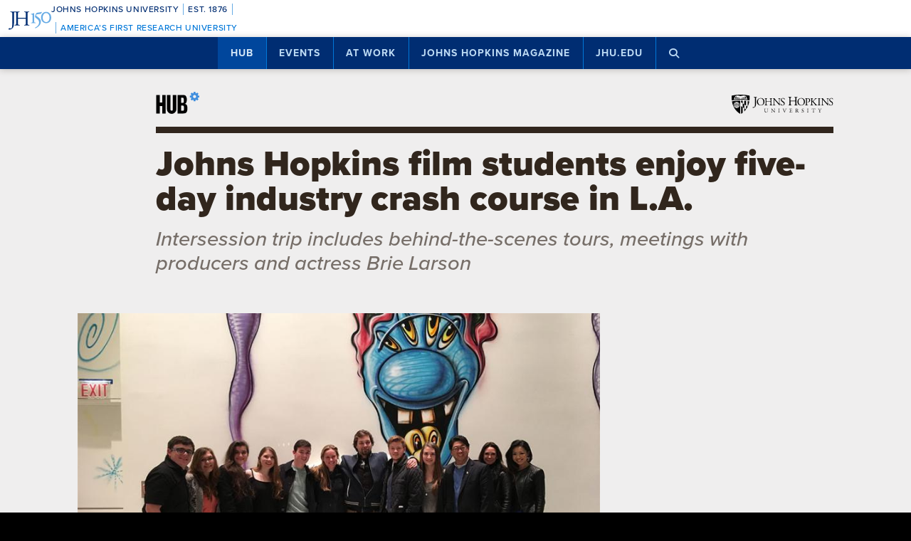

--- FILE ---
content_type: text/html; charset=UTF-8
request_url: https://hub.jhu.edu/2016/01/20/la-intersession-course/
body_size: 22598
content:

<!doctype html>
<html class="no-js" lang="en">
  <head>
    <script>
    dataLayer = [];
    </script>
        <!-- Google Tag Manager -->
    <script>
    (function(w,d,s,l,i){w[l]=w[l]||[];w[l].push({'gtm.start':
    new Date().getTime(),event:'gtm.js'});var f=d.getElementsByTagName(s)[0],
    j=d.createElement(s),dl=l!='dataLayer'?'&l='+l:'';j.async=true;j.src=
    'https://www.googletagmanager.com/gtm.js?id='+i+dl;f.parentNode.insertBefore(j,f);
    })(window,document,'script','dataLayer','GTM-5K9DL47');
    </script>
    <!-- End Google Tag Manager -->
    
    
      <meta name="sentry-trace" content="c7dd36d11f5044a7abbca7bddcd2ccf9-68188e6da3534e1e-0" />
    <meta name="baggage" content="sentry-trace_id=c7dd36d11f5044a7abbca7bddcd2ccf9,sentry-sample_rate=0.01,sentry-transaction=%2F%3Ayear%2F%3Amonth%2F%3Aday%2F%3Aslug,sentry-public_key=d3381ccef82942cbb78e76484a69b204,sentry-environment=production" />
  


    <meta charset="utf-8">
    <meta name="viewport" content="width=device-width, initial-scale=1.0, viewport-fit=cover">
    <meta http-equiv="X-UA-Compatible" content="IE=edge">

        <meta property="og:site_name" content="The Hub" />
    <meta name="twitter:card" content="summary_large_image" />
    <meta name="twitter:site:id" content="743066030" />

        <meta name="referrer" content="origin">

      
<meta property="og:title" content="Johns Hopkins film students enjoy five-day industry crash course in L.A.">

	<meta name="description" content="Film students enjoy five-day industry crash course in L.A. as part of Intersession"	>
	<meta property="og:description" content="Film students enjoy five-day industry crash course in L.A. as part of Intersession" />

<meta property="og:type" content="article" />
<meta property="og:url" content="https://hub.jhu.edu/2016/01/20/la-intersession-course/" />
<meta property="article:published_time" content="2016-01-20T15:55:00-05:00" />
<meta property="article:publisher" content="https://www.facebook.com/johnshopkinsuniversity" />

	
	<meta property="og:image" content="https://api.hub.jhu.edu/factory/sites/default/files/styles/soft_crop_1300/public/la-intersession.jpg" />
	<meta property="og:image:secure_url" content="https://api.hub.jhu.edu/factory/sites/default/files/styles/soft_crop_1300/public/la-intersession.jpg" />
	<meta property="og:image:alt" content="" />

	<meta property="article:tag" content="film" />
	<meta property="article:tag" content="film and media studies" />
	<meta property="article:tag" content="intersession" />
	<meta property="article:tag" content="linda dilibero" />


<meta name="content_type" content="article" />

    <title>Johns Hopkins film students enjoy five-day industry crash course in L.A. | Hub</title>

                <link rel="canonical" href="https://hub.jhu.edu/2016/01/20/la-intersession-course/" />
    
    <link rel="apple-touch-icon" sizes="57x57" href="https://hub.jhu.edu/assets/themes/wphub/src/assets/images/icons/apple-touch-icon-57x57.png">
<link rel="apple-touch-icon" sizes="60x60" href="https://hub.jhu.edu/assets/themes/wphub/src/assets/images/icons/apple-touch-icon-60x60.png">
<link rel="apple-touch-icon" sizes="72x72" href="https://hub.jhu.edu/assets/themes/wphub/src/assets/images/icons/apple-touch-icon-72x72.png">
<link rel="apple-touch-icon" sizes="76x76" href="https://hub.jhu.edu/assets/themes/wphub/src/assets/images/icons/apple-touch-icon-76x76.png">
<link rel="apple-touch-icon" sizes="114x114" href="https://hub.jhu.edu/assets/themes/wphub/src/assets/images/icons/apple-touch-icon-114x114.png">
<link rel="apple-touch-icon" sizes="120x120" href="https://hub.jhu.edu/assets/themes/wphub/src/assets/images/icons/apple-touch-icon-120x120.png">
<link rel="apple-touch-icon" sizes="144x144" href="https://hub.jhu.edu/assets/themes/wphub/src/assets/images/icons/apple-touch-icon-144x144.png">
<link rel="apple-touch-icon" sizes="152x152" href="https://hub.jhu.edu/assets/themes/wphub/src/assets/images/icons/apple-touch-icon-152x152.png">
<link rel="apple-touch-icon" sizes="180x180" href="https://hub.jhu.edu/assets/themes/wphub/src/assets/images/icons/apple-touch-icon-180x180.png">
<link rel="icon" type="image/png" href="https://hub.jhu.edu/assets/themes/wphub/src/assets/images/icons/favicon-32x32.png" sizes="32x32">
<link rel="icon" type="image/png" href="https://hub.jhu.edu/assets/themes/wphub/src/assets/images/icons/favicon-194x194.png" sizes="194x194">
<link rel="icon" type="image/png" href="https://hub.jhu.edu/assets/themes/wphub/src/assets/images/icons/favicon-96x96.png" sizes="96x96">
<link rel="icon" type="image/png" href="https://hub.jhu.edu/assets/themes/wphub/src/assets/images/icons/android-chrome-192x192.png" sizes="192x192">
<link rel="icon" type="image/png" href="https://hub.jhu.edu/assets/themes/wphub/src/assets/images/icons/favicon-16x16.png" sizes="16x16">
<link rel="manifest" href="https://hub.jhu.edu/assets/themes/wphub/src/assets/images/icons/manifest.json">
<link rel="mask-icon" href="https://hub.jhu.edu/assets/themes/wphub/src/assets/images/icons/safari-pinned-tab.svg" color="#418fde">
<meta name="apple-mobile-web-app-title" content="HUB">
<meta name="application-name" content="HUB">
<meta name="msapplication-TileColor" content="#2d89ef">
<meta name="msapplication-TileImage" content="https://hub.jhu.edu/assets/themes/wphub/src/assets/images/icons/mstile-144x144.png">
<meta name="theme-color" content="#ffffff">

                <link rel="alternate" type="application/rss+xml" title="Hub" href="https://hub.jhu.edu/feed/" />
    
    <script type="text/javascript" id="jhu-nonces">
/* <![CDATA[ */
var jhu_nonces = {"announcement_listings":"db6f6602a8","create_conversion":"3178d0f8da","event_listings":"2db3ad550f","facebook_shares":"bacfc20931","email_friend":"3f327c2526","google_search":"84c831810d","site_alert":"665fa869ee","rave_alert":"4a88718a44"};
var jhu_nonces_timestamp = "2026-01-19 23:51:19";
/* ]]> */
</script><meta name='robots' content='max-image-preview:large' />
<link rel='dns-prefetch' href='//www.google.com' />
<link rel='stylesheet' id='wp-block-library-css' href='https://hub.jhu.edu/wp/wp-includes/css/dist/block-library/style.min.css?ver=6.6.2' type='text/css' media='all' />
<style id='safe-svg-svg-icon-style-inline-css' type='text/css'>
.safe-svg-cover{text-align:center}.safe-svg-cover .safe-svg-inside{display:inline-block;max-width:100%}.safe-svg-cover svg{height:100%;max-height:100%;max-width:100%;width:100%}

</style>
<style id='classic-theme-styles-inline-css' type='text/css'>
/*! This file is auto-generated */
.wp-block-button__link{color:#fff;background-color:#32373c;border-radius:9999px;box-shadow:none;text-decoration:none;padding:calc(.667em + 2px) calc(1.333em + 2px);font-size:1.125em}.wp-block-file__button{background:#32373c;color:#fff;text-decoration:none}
</style>
<link rel='stylesheet' id='jhu-base-css' href='https://hub.jhu.edu/assets/themes/wphub/assets/css/base.css?ver=e8e9c399c430944b7dd1' type='text/css' media='all' />
<link rel='stylesheet' id='jhu-modules-css' href='https://hub.jhu.edu/assets/themes/wphub/assets/css/modules.css?ver=47b003974d498399d3bb' type='text/css' media='all' />
<link rel='stylesheet' id='jhu-print-css' href='https://hub.jhu.edu/assets/themes/wphub/assets/css/print.css?ver=114431535a1ba12e505c' type='text/css' media='print' />
<link rel='stylesheet' id='jhu-hub-css' href='https://hub.jhu.edu/assets/themes/wphub/assets/css/hub.css?ver=2e14c322c6f431a5616d' type='text/css' media='all' />
<script type="text/javascript" src="https://hub.jhu.edu/wp/wp-includes/js/dist/vendor/wp-polyfill.min.js?ver=3.15.0" id="wp-polyfill-js"></script>
<script type="text/javascript" id="jhu-logger-js-extra">
/* <![CDATA[ */
var jhu_logger_data = {"dsn":"https:\/\/d3381ccef82942cbb78e76484a69b204@o106740.ingest.sentry.io\/4504554993680384","trace":"1","sample_rate":"0.01","transaction_name":"\/:year\/:month\/:day\/:slug"};
/* ]]> */
</script>
<script type="text/javascript" src="https://hub.jhu.edu/assets/themes/shared/assets/js/logger.js?ver=4d30fb524601e9630d0b" id="jhu-logger-js"></script>
<script type="text/javascript" src="https://hub.jhu.edu/assets/themes/shared/assets/js/rave.js?ver=55f50a251fb3efebe7fb" id="jhu-rave-js"></script>
<script type="text/javascript" src="https://hub.jhu.edu/assets/themes/shared/assets/js/site-alert.js?ver=1471a85ac3384b228702" id="jhu-site-alert-js"></script>
<script type="text/javascript" src="https://hub.jhu.edu/assets/themes/shared/assets/js/modernizr.js?ver=291b8c292d0735d630d5" id="jhu-modernizr-js"></script>
<link rel="https://api.w.org/" href="https://hub.jhu.edu/wp-json/" />

  </head>

  <body class="layout-hub">

    <a class="skip-to-main" href="#main">Skip to main content</a>

        <!-- Google Tag Manager (noscript) -->
    <noscript><iframe src="https://www.googletagmanager.com/ns.html?id=GTM-5K9DL47"
    height="0" width="0" style="display:none;visibility:hidden"></iframe></noscript>
    <!-- End Google Tag Manager (noscript) -->
    
    <div class="banner-notifications">

      <!--[if lt IE 9]>
      <p class="browse-happy">You are using an <strong>outdated</strong> browser. Please upgrade your browser to improve your experience.</p>
      <![endif]-->

      <div class="rave-alert-container"></div>
      <div class="site-alert-container"></div>

    </div>

    <!-- 
Johns Hopkins University Sesquicentennial Celebration Bar
--
A standalone element to be added to any website wishing to celebrate the 150th anniversary of the founding of Johns Hopkins University. 

Implementation:
Copy the code starting at the "START COPY HERE" and ending at "END COPY HERE" comments. Place the code at the top of your website's HTML so that it appears at the top-most edge of the screen on first view and runs the full width of the screen. Typically, this is just after the opening <body> tag of your .html file. However, if your website has a "Skip to Main Content" feature, place the code below this feature.

The bar is provided in two color schemes: dark and light. The color scheme is defined by assigning the value of the jhu-150th-bar-style attribute to either "dark" or "light." The dark version has a Heritage Blue background, while the light version has a white background. Both are equally appropriate and neither is preferred over the other. Two color schemes are provided to allow for the best possible legibility and separation from your website's existing design to guarantee it presents as its own distinct object. For example, use the light version if the top of your site is using a heritage blue background.

The bar uses Proxima Nova Medium (500) provided by JHU's license with Adobe Fonts. If your existing website already loads this font and weight you may remove the additional @import line to reduce page load time. 

Note: Aside from selecting the light or dark version, you may not alter the provided colors, layout, responsive breakpoints, identifiers, or messaging in any way without prior authorization from University Communications.
-->


<!-- START COPY HERE -->
<a href="https://150.jhu.edu" parent="_blank" id="jhu-150th-bar" jhu-150th-bar-style="light">

  <style>
    /* Remove the following @import line if your website is already loading Proxima Nova Medium (500) */
    @import url("https://use.typekit.net/tgg3dge.css");
    
    :root {
      --jhu-brand-heritage-blue: #002D72;
      --jhu-blue-50: #0077D8;
      --jhu-brand-spirit-blue: #68ACE5;
      --jhu-brand-white: #FFFFFF;
      --jhu-150th-bar-accent: var(--jhu-brand-spirit-blue);
      --jhu-150th-bar-background: var(--jhu-brand-heritage-blue);
      --jhu-150th-bar-color: var(--jhu-brand-white);
      --jhu-150th-bar-secondary: var(--jhu-brand-spirit-blue);
      --jhu-150th-bar-height: 52px;

      @media (1020px <= width) {
        --jhu-150th-bar-height: 68px;
      }
    }

    #jhu-150th-bar {
      align-items: center;
      background: var(--jhu-150th-bar-background);
      box-sizing: border-box;
      color: var(--jhu-150th-bar-color);
      display: grid;
      font-family: proxima-nova, sans-serif;
      font-weight: 500;
      font-size: min(3vw, 12px);
      font-style: normal;
      gap: 0;
      grid-template-areas: 
        "logo name"
        "logo tagline";
      grid-template-columns: 60px 1fr;
      height: var(--jhu-150th-bar-height);
      letter-spacing: 0.05em;
      margin: 0;
      padding: 0 1em;
      text-decoration: none;
      text-transform: uppercase;
      width: 100%;

      @media (460px <= width) {
        grid-template-columns: 90px 1fr;
        letter-spacing: 0.1em;
      }

      @media (800px <= width) {
        gap: 0 1em;
        grid-template-areas: "name logo tagline";
        grid-template-columns: 1fr 72px 1fr;
      }

      @media (1020px <= width) {
        font-size: clamp(16px, 1.56vw, 21px);
        grid-template-columns: 1fr 108px 1fr;
      }
    }

    #jhu-150th-bar[jhu-150th-bar-style="light"] {
      --jhu-150th-bar-accent: var(--jhu-brand-spirit-blue);
      --jhu-150th-bar-background: var(--jhu-brand-white);
      --jhu-150th-bar-color: var(--jhu-brand-heritage-blue);
      --jhu-150th-bar-secondary: var(--jhu-blue-50);
    }

    #jhu-150th-bar * {
      box-sizing: inherit;
      font-size: 1em;
      line-height: 1.4;
      margin: 0;
      padding: 0;
      vertical-align: middle;
    }

    #jhu-150th-bar p {
      display: flex;
      flex-direction: row;
      flex-wrap: nowrap;
    }

    #jhu-150th-bar .jhu-150th-bar-sep {
      background-color: var(--jhu-150th-bar-accent);
      color: red;
      display: inline-block;
      height: 1.4em;
      margin: 0 0.5em;
      width: 1px;

      @media (480px <= width) {
        margin: 0 1em;
        width: 2px;
      }
    }

    #jhu-150th-bar #jhu-150th-name {
      grid-area: name;
      justify-self: start;
      text-align: left;

      @media (width < 800px) {
        align-self: end;
      }

      @media (800px <= width) {
        justify-self: end;
        text-align: right;
      }
    }

    #jhu-150th-bar #jhu-150th-name .jhu-150th-bar-sep:last-child {

      @media (width < 800px) {
        order: -1;
      }
    }

    #jhu-150th-bar #jhu-150th-logo {
      aspect-ratio: 144 / 90;
      grid-area: logo;
      height: auto;
      justify-self: center;
      object-fit: contain;
      text-align: center;
      max-height: 100%;
      max-width: 144px;
      width: 100%;
    }

    #jhu-150th-bar #jhu-150th-tagline {
      color: var(--jhu-150th-bar-secondary);
      grid-area: tagline;
      justify-self: start;
      text-align: left;

      @media (width < 800px) {
        align-self: start;
      }
    }
  </style>
  <p id="jhu-150th-name">Johns&nbsp;Hopkins&nbsp;University<span class="jhu-150th-bar-sep"></span>Est.&nbsp;1876<span class="jhu-150th-bar-sep"></span></p>
  <svg id="jhu-150th-logo" xmlns="http://www.w3.org/2000/svg" viewBox="0 0 144 90"><defs><style>.cls-1{fill:none;}.cls-2{fill:var(--jhu-150th-bar-color);}.cls-3{fill:var(--jhu-150th-bar-accent);}</style></defs><path class="cls-2" d="M69.75,68.12c-3.33-.14-5.69-.2-8.4-.2-2.85,0-5.35.07-8.4.2-.42-.2-.56-1.32-.14-1.73l1.32-.21c4.24-.7,4.24-1.39,4.24-8.68v-9.79c0-2.08-.14-2.22-3.47-2.22h-19.86c-3.33,0-3.47.14-3.47,2.22v9.79c0,7.29.34,8.26,4.23,8.68l2.02.21c.41.28.28,1.53-.14,1.73-3.75-.14-6.11-.2-8.82-.2-2.99,0-5.35.13-8.06.2-.42-.2-.55-1.32-.14-1.73l1.18-.21c3.89-.7,4.03-1.39,4.03-8.68v-25c0-6.35-.01-8.02-2.85-8.58-.59-.12-1.19-.11-1.77.02-2.9.64-2.89,2.14-2.89,8.7v25.76c0,5.48-.28,10.27-1.6,13.47-2.3,5.56-7.22,10-13.68,10-.83,0-2.98-.07-2.98-1.46,0-1.18,1.04-3.2,2.5-3.2.83,0,1.67.14,2.57.42.97.28,1.94.49,2.92.49,1.46,0,2.29-.83,2.78-1.81,1.6-3.27,1.8-13.68,1.8-17.43v-26.25c0-7.71-.69-8.54-4.79-8.89l-1.73-.14c-.42-.28-.28-1.53.14-1.74,4.03.14,6.39.21,9.3.21,1.54,0,2.95-.02,4.38-.06.78-.02,1.35-.03,2.16-.07.44.01,1.08,0,1.5.02,1.78.06,3.39.11,5.25.11,2.71,0,5.07-.07,8.05-.21.42.21.56,1.46.14,1.74l-1.32.14c-4.03.42-4.16,1.46-4.16,8.75v7.99c0,2.15.14,2.22,3.47,2.22h19.86c3.33,0,3.47-.07,3.47-2.22v-7.99c0-7.29-.14-8.33-4.24-8.75l-1.32-.14c-.42-.28-.28-1.53.14-1.74,3.19.14,5.56.21,8.4.21s5.07-.07,8.2-.21c.42.21.55,1.46.14,1.74l-1.46.14c-4.03.42-4.17,1.46-4.17,8.75v25c0,7.29.14,8.2,4.17,8.68l1.67.21c.42.28.28,1.53-.14,1.73h0Z"/><path class="cls-3" d="M126.76,26.84c6.87,0,11.55,6.45,11.55,15.07s-4.69,14.9-11.55,14.9-11.55-6.45-11.55-14.9,4.69-15.07,11.55-15.07M126.76,22.99c-10.05,0-17.16,7.87-17.16,18.92s7.95,18.75,17.16,18.75c10.05,0,17.16-7.87,17.16-18.75s-7.12-18.92-17.16-18.92"/><path class="cls-3" d="M81.05,53.13c0,4.28-.09,5.14-3.6,5.57l-1.46.17c-.43.34-.43,1.54.09,1.8,2.4-.09,5.14-.17,7.54-.17,2.65,0,5.31.09,7.88.17.51-.26.51-1.46.09-1.8l-1.46-.17c-3.51-.43-3.6-1.28-3.6-5.57v-19.61c0-2.05,0-4.45.17-6.25,0-.34-.34-.43-.6-.43-2.31.86-5.74,2.23-10.45,3-.43.34-.43,1.28.09,1.63l2.65.26c2.48.26,2.65,1.71,2.65,4.88v16.53h0Z"/><path class="cls-3" d="M109.02,55.87c0-6.76-3.94-11.64-9.51-15.5-1.11-.77-2.65-1.8-4.02-2.74-2.4-1.63-2.83-2.57-2.4-4.11.43-1.37.86-2.05,3.34-2.4l10.88-1.54c2.74-.43,4.28-3.6,4.88-5.48.09-.51-.17-1.03-.94-1.11-.94.6-1.54.86-4.71,1.28l-5.99.86c-2.74.43-4.45.68-5.57,1.03-1.11.34-2.65,2.91-3.77,5.57-1.11,2.57-1.88,5.39-1.88,6.85,0,3,3.08,4.71,6.77,7.36,3.68,2.65,6.94,6.51,6.94,11.9,0,9.42-8.91,15.76-13.62,17.21-.68.6-.34,1.97.69,2.4,6.25-1.88,18.92-9.76,18.92-21.58"/><rect class="cls-1" width="144" height="90"/></svg>
  <p id="jhu-150th-tagline"><span class="jhu-150th-bar-sep"></span>America&rsquo;s&nbsp;First&nbsp;Research&nbsp;University</p>
</a>
<!-- END COPY HERE -->
    <div class="jhu-top-nav main-nav nav section" role="navigation">

  <div class="shadow-container">

    <div class="center force">
        
                  
      <ul class="tier-1 force"><li class="hamburger-menu" aria-hidden="true"><a class="openMenu" href="#footer-nav" title="Menu" role="button"><i class="fa fa-bars" aria-hidden="true"></i><span class="text"> Menu</span></a></li><li id="menu-item-10368" class="menu-item menu-item-type-post_type menu-item-object-page menu-item-home menu-item-has-children menu-item-10368 active-section" aria-haspopup="true"><a href="https://hub.jhu.edu/">Hub</a><button class="toggle-section" tabindex="-1"><i class="fa fa-plus-square-o" aria-hidden="true"></i><span class="visuallyhidden">Open Hub</span></button>
<ul class="sub-menu tier-2 force">
	<li id="menu-item-10369" class="menu-item menu-item-type-post_type menu-item-object-page menu-item-10369"><a href="https://hub.jhu.edu/about/">About the Hub</a></li>
	<li id="menu-item-10370" class="menu-item menu-item-type-post_type menu-item-object-page menu-item-10370"><a href="https://hub.jhu.edu/announcements/">Announcements</a></li>
	<li id="menu-item-10371" class="menu-item menu-item-type-post_type menu-item-object-page menu-item-10371"><a href="https://hub.jhu.edu/media/">For Media</a></li>
	<li id="menu-item-16882" class="menu-item menu-item-type-post_type menu-item-object-page menu-item-16882"><a href="https://hub.jhu.edu/experts/">Faculty Experts Guide</a></li>
	<li id="menu-item-10372" class="menu-item menu-item-type-custom menu-item-object-custom menu-item-10372"><a href="http://eepurl.com/pa10H">Subscribe to the newsletter</a></li>
	<li id="menu-item-10402" class="menu-item menu-item-type-custom_header menu-item-object-custom_header menu-item-10402"><h6><span>Explore by Topic</span></h6></li>
	<li id="menu-item-6762" class="menu-item menu-item-type-post_type menu-item-object-page menu-item-6762"><a href="https://hub.jhu.edu/arts-culture/">Arts+Culture</a></li>
	<li id="menu-item-6763" class="menu-item menu-item-type-post_type menu-item-object-page menu-item-6763"><a href="https://hub.jhu.edu/athletics/">Athletics</a></li>
	<li id="menu-item-6764" class="menu-item menu-item-type-post_type menu-item-object-page menu-item-6764"><a href="https://hub.jhu.edu/health/">Health</a></li>
	<li id="menu-item-6765" class="menu-item menu-item-type-post_type menu-item-object-page menu-item-6765"><a href="https://hub.jhu.edu/politics-society/">Politics+Society</a></li>
	<li id="menu-item-6766" class="menu-item menu-item-type-post_type menu-item-object-page menu-item-6766"><a href="https://hub.jhu.edu/science-technology/">Science+Technology</a></li>
	<li id="menu-item-6767" class="menu-item menu-item-type-post_type menu-item-object-page menu-item-6767"><a href="https://hub.jhu.edu/student-life/">Student Life</a></li>
	<li id="menu-item-6768" class="menu-item menu-item-type-post_type menu-item-object-page menu-item-6768"><a href="https://hub.jhu.edu/university-news/">University News</a></li>
	<li id="menu-item-6769" class="menu-item menu-item-type-post_type menu-item-object-page menu-item-6769"><a href="https://hub.jhu.edu/voices-opinion/">Voices+Opinion</a></li>
</ul>
</li>
<li id="menu-item-6761" class="menu-item menu-item-type-post_type menu-item-object-page menu-item-6761"><a href="https://hub.jhu.edu/events/">Events</a></li>
<li id="menu-item-10373" class="menu-item menu-item-type-post_type menu-item-object-page menu-item-has-children menu-item-10373" aria-haspopup="true"><a href="https://hub.jhu.edu/at-work/">At Work</a><button class="toggle-section" tabindex="-1"><i class="fa fa-plus-square-o" aria-hidden="true"></i><span class="visuallyhidden">Open At Work</span></button>
<ul class="sub-menu tier-2 force">
	<li id="menu-item-10375" class="menu-item menu-item-type-post_type menu-item-object-page menu-item-10375"><a href="https://hub.jhu.edu/at-work/about/">About Hub at Work</a></li>
	<li id="menu-item-10377" class="menu-item menu-item-type-post_type menu-item-object-page menu-item-10377"><a href="https://hub.jhu.edu/gazette/archive/">Gazette Archive</a></li>
	<li id="menu-item-10400" class="menu-item menu-item-type-custom_header menu-item-object-custom_header menu-item-10400"><h6><span>Explore by Topic</span></h6></li>
	<li id="menu-item-10378" class="menu-item menu-item-type-post_type menu-item-object-page menu-item-10378"><a href="https://hub.jhu.edu/at-work/news-info/">News+Info</a></li>
	<li id="menu-item-10379" class="menu-item menu-item-type-post_type menu-item-object-page menu-item-10379"><a href="https://hub.jhu.edu/at-work/benefits-perks/">Benefits+Perks</a></li>
	<li id="menu-item-10380" class="menu-item menu-item-type-post_type menu-item-object-page menu-item-10380"><a href="https://hub.jhu.edu/at-work/health-well-being/">Health+Well-Being</a></li>
	<li id="menu-item-10381" class="menu-item menu-item-type-post_type menu-item-object-page menu-item-10381"><a href="https://hub.jhu.edu/at-work/tools-tech/">Tools+Tech</a></li>
	<li id="menu-item-10382" class="menu-item menu-item-type-post_type menu-item-object-page menu-item-10382"><a href="https://hub.jhu.edu/at-work/happenings/">Happenings</a></li>
</ul>
</li>
<li id="menu-item-10374" class="menu-item menu-item-type-post_type menu-item-object-page menu-item-has-children menu-item-10374" aria-haspopup="true"><a href="https://hub.jhu.edu/magazine/">Johns Hopkins Magazine</a><button class="toggle-section" tabindex="-1"><i class="fa fa-plus-square-o" aria-hidden="true"></i><span class="visuallyhidden">Open Johns Hopkins Magazine</span></button>
<ul class="sub-menu tier-2 force">
	<li id="menu-item-25788" class="menu-item menu-item-type-post_type menu-item-object-issue menu-item-25788"><a href="https://hub.jhu.edu/magazine/2025/fall/">Current Issue</a></li>
	<li id="menu-item-10383" class="menu-item menu-item-type-post_type menu-item-object-page menu-item-10383"><a href="https://hub.jhu.edu/magazine/about/">About the Magazine</a></li>
	<li id="menu-item-10384" class="menu-item menu-item-type-post_type menu-item-object-page menu-item-10384"><a href="https://hub.jhu.edu/magazine/past-issues/">Past Issues</a></li>
	<li id="menu-item-10385" class="menu-item menu-item-type-post_type menu-item-object-page menu-item-10385"><a href="https://hub.jhu.edu/magazine/contact/">Contact</a></li>
	<li id="menu-item-10386" class="menu-item menu-item-type-post_type menu-item-object-page menu-item-10386"><a href="https://hub.jhu.edu/magazine/giving/">Support Johns Hopkins Magazine</a></li>
	<li id="menu-item-10387" class="menu-item menu-item-type-post_type menu-item-object-page menu-item-10387"><a href="https://hub.jhu.edu/magazine/subscribe/">Subscribe to the Magazine</a></li>
</ul>
</li>
<li id="menu-item-10397" class="menu-item menu-item-type-custom menu-item-object-custom menu-item-10397"><a href="https://www.jhu.edu">jhu.edu</a></li>
<li class="search-menu"><a class="openSearch" href="/search/" role="button" aria-label="Press button to enter keywords"><i class="fa fa-fw fa-search" aria-hidden="true"></i><span class="text">Search</span></a></li></ul>
        
    </div>

  </div>
  
</div>

    <div class="main-content-container">

      <div class="header row" role="banner">
        <div class="center force">

          <div class="masthead column force">

            <a href="/" class="hubmark column">
  <img class="svg" src="https://hub.jhu.edu/assets/themes/wphub/src/assets/images/hubmark-full.svg" alt="Hub" />
  <img class="svg-fallback" src="https://hub.jhu.edu/assets/themes/wphub/src/assets/images/hubmark-full-on-bg-gray.gif" alt="Hub" />
</a>

            <a href="https://www.jhu.edu" class="header-logo column" title="Johns Hopkins University">
              <img class="svg" src="https://hub.jhu.edu/assets/themes/wphub/src/assets/images/logos/university-logo-small-horizontal-black-no-clear-space.svg" alt="Johns Hopkins University" />
              <img class="svg-fallback" src="https://hub.jhu.edu/assets/themes/wphub/src/assets/images/logos/university-logo-small-horizontal-black-no-clear-space-on-bg-gray.gif" alt="Johns Hopkins University" />
            </a>

          </div>

        </div>
      </div>

      <div id="main" role="main">

        
       
  
    
        
  
    

  
  
  
  
        
  
  	<div  class="article impact-image impact-orientation-landscape has-sidebar has-social main-content"
          role="article"
          data-convert="0"
          data-id="11887"
          data-type="article"
          data-url="https://hub.jhu.edu/2016/01/20/la-intersession-course/"
          itemscope
          itemtype="https://schema.org/NewsArticle"
          >

      
    <span itemprop="publisher copyrightHolder" itemscope itemtype="https://schema.org/EducationalOrganization">
    <span itemprop="logo" itemscope itemtype="https://schema.org/ImageObject">
      <meta itemprop="url" content="https://hub.jhu.edu/assets/themes/wphub/src/assets/images/logos/university-logo-small-horizontal-blue-no-clear-space.png" />
    </span>
    <meta itemprop="name" content="Johns Hopkins University" />
  </span>


                    <span itemprop="image" itemscope itemtype="https://schema.org/ImageObject">
      <meta itemprop="url" content="https://api.hub.jhu.edu/factory/sites/default/files/styles/hub_thumbnail/public/la-intersession.jpg" />
          </span>
  
                  <meta itemprop="abstract" content="Film students enjoy five-day industry crash course in L.A. as part of Intersession" />
      

      
  
  
    
    <div class="page-title-container row">
      <div class="center force">
        
    
  
        
    <h1 class="headline">

      
      <span itemprop="headline">
	
			Johns Hopkins film students enjoy five-day industry crash course in L.A.
	
			</span>

      
    </h1>

    			<h2 class="subheadline">Intersession trip includes behind-the-scenes tours, meetings with producers and actress Brie Larson</h2>
	

  

      </div>
    </div>

          
		
	
	
          <div class="hero-container row">
        <div class="center force">
    
		<div class="hero column force">
			
		
			<div class="image column force image-landscape"><div class="image-container"><img src="https://api.hub.jhu.edu/factory/sites/default/files/styles/landscape/public/la-intersession.jpg" alt="" class="column" sizes="(min-width: 1680px) 948px, (min-width: 1280px) 825px, (min-width: 1024px) 734px, (min-width: 863px) 587px, (min-width: 768px) 642px, (min-width: 640px) 572px, (min-width: 412px) 476px, (min-width: 375px) 377px, 343px" srcset="https://api.hub.jhu.edu/factory/sites/default/files/styles/hub_medium/public/la-intersession.jpg 420w, https://api.hub.jhu.edu/factory/sites/default/files/styles/soft_crop_630/public/la-intersession.jpg 630w, https://api.hub.jhu.edu/factory/sites/default/files/styles/full_width/public/la-intersession.jpg 825w, https://api.hub.jhu.edu/factory/sites/default/files/styles/soft_crop_1030/public/la-intersession.jpg 1030w, https://api.hub.jhu.edu/factory/sites/default/files/styles/hub_large/public/la-intersession.jpg 1194w, https://api.hub.jhu.edu/factory/sites/default/files/styles/soft_crop_1300/public/la-intersession.jpg 1300w, https://api.hub.jhu.edu/factory/sites/default/files/styles/hub_xlarge/public/la-intersession.jpg 1440w, https://api.hub.jhu.edu/factory/sites/default/files/styles/soft_crop_1600/public/la-intersession.jpg 1600w, https://api.hub.jhu.edu/factory/sites/default/files/styles/soft_crop_1800/public/la-intersession.jpg 1800w, https://api.hub.jhu.edu/factory/sites/default/files/styles/soft_crop_2000/public/la-intersession.jpg 2000w, https://api.hub.jhu.edu/factory/sites/default/files/styles/soft_crop_2400/public/la-intersession.jpg 2400w, https://api.hub.jhu.edu/factory/sites/default/files/styles/soft_crop_2880/public/la-intersession.jpg 2880w"/></div><div class="caption column has-caption"><p><span class="visuallyhidden">Image caption: </span>Johns Hopkins film students meet with actress Brie Larson (middle) and alumni Art Yoon and Kris Calvert
</p></div></div>

		
	
		</div>

            </div>
      </div>
    
	

    
  


  	  <div class="body-container row">

        <div class="center force">

  		    <div itemprop="articleBody" class="body-copy column force">

  					
  			      <div class="byline">

  			        
	
		
		<p>
			<span class="visuallyhidden">By</span>
			<span class="author" itemprop="author">Rachel Chism </span>
		</p>

	


                              <span class="sep" aria-hidden="true">/</span>
              
  			    		
	
		
		<span class="visuallyhidden">Published</span>

		
					<meta itemprop="datePublished dateCreated" content="2016-01-20" />
		
		
		
						
		
														
		<span class="publish-date convert-pubdate" data-timestamp="1453323300">
	
	Jan 20, 2016

</span>

	


  			      </div>

                            
              <p>In the thriving film community that is Baltimore&#8212;home to the Maryland Film Festival, <em>House of Cards</em>, and (until recently) <em>Veep</em>&#8212;undergraduate students in Johns Hopkins University's <a href="http://krieger.jhu.edu/film-media/">Program in Film and Media Studies</a> learn film theory, attend screenings, write scripts, and make their own movies.</p>

<p>But for many program participants, life after graduation means relocating to southern California and taking up residence in the entertainment capital of the world, where they begin to climb the Hollywood ladder. The thought of breaking into the business from across the country can be quite daunting, even bewildering, says Linda DeLibero, director of JHU's film program.</p>

<p>"We have a great film program," senior Dael Norwitz said. "But there's only so much you can learn about a business without actually being a part of that business."</p>

<p>DeLibero wants to help her students get in on the ground floor. Those who joined her on a recent trip to Los Angeles&#8212;which featured behind-the-scenes studio tours and meetings with award-winning actresses and screenwriters&#8212;have a leg up. Thanks to this five-day crash course, part of the JHU's annual Intersession offerings, her students now see that making it in L.A. is eminently doable, DeLibero says.</p>

<p>The whirlwind week began on the back lots of Warner Bros. Studios, where the group of eight students roamed the fictional halls and classrooms of Rosewood High School (of <em>Pretty Little Liars</em> fame) and toured the geeked-out apartment that is home to Sheldon Cooper on <em>The Big Bang Theory</em>. With little time to spare, the group headed back to their Airbnb accommodation where they hosted a few L.A.-based young Hopkins alums&#8212;among them 2012 graduate Emma Needell, whose latest screenplay, <em>The Water Man</em>, is set to be <a href="http://deadline.com/2015/06/disney-oprah-winfrey-david-oyelowo-water-man-emily-needell-1201440912/">produced by Disney and Oprah Winfrey's Harpo Films</a>. Over bagels the next morning, the group hosted ?Steven J. Wolfe, co-producer of <em>500 Days of Summer</em>.</p>

<p>"We got an idea of what we could do after school if we wanted to move to L.A," sophomore Juliana Veracka said.</p>

<p>The week continued with trips to the Sundance Institute, Sony, and a visit to Village Roadshow Pictures, the company that co-produced <em>The Lego Movie</em> and <em>Mad Max: Fury Road</em>, which was recently nominated for 10 Academy Awards. Television screenwriter Roger Wolfson invited the group to his home, where he talked about his writing process and showed students his workspace.</p>

<p>Later at Omelet, an L.A. advertising agency where JHU alum Don Kurz is CEO, the students&#8212;five sophomores and three seniors&#8212;mingled with nearly 75 Johns Hopkins alums who are working in the film industry. To conclude the trip, the group attended a screening of <em>Room</em>, starring Brie Larson, who recently won the Golden Globe for Best Actress in a Drama for the role and is nominated for an Academy Award for Best Actress. An hour into the film, they snuck out for a private meeting with Larson herself. Hopkins alum Art Yoon, executive vice president of <a href="http://www.filmla.com/">FilmL.A.</a>, connected the group with the actress and others.</p>

<p>"Meeting these people was really transformative for the kids," DeLibero said. "To see and understand how the business works and to be immersed in it even for a week is an education that you can't get in the classroom."</p>

<p>One thing the group members learned, they said, was that having a Hopkins degree can be a huge advantage because it can help you stand out.</p>

<p>"We've been taught to work hard at Hopkins," Norwitz said. "The work ethic that the professors have hammered into us over our Hopkins career will help, and what we learned on this trip is that is what they're really looking for."</p>

<p>Veracka, who had just declared as a Film and Media Studies major before learning about the trip, was already following up with a number of connections upon her return to Baltimore.</p>

<p>"There were certain pieces of advice," she said, "that stayed consistent no matter who we talked to: Don't be afraid of being an assistant, be a writer's assistant, be a director's assistant. Get an internship."</p>


  			    	
  					
            
              
                <div class="taxonomy">

                         			        
	
	
		
			
		
				
	
		
			
		
				
	
			<p>Posted in <a href='/arts-culture/'>Arts+Culture</a>, <a href='/student-life/'>Student Life</a></p>
	

                  
                           			  		
	
	
		
						
			
										
		
				
	
		
						
			
										
		
				
	
		
						
			
										
		
				
	
		
						
			
										
		
				
	
			<p>Tagged <a href='/tags/film/articles/'>film</a>, <a href='/tags/film-and-media-studies/articles/'>film and media studies</a>, <a href='/tags/intersession/articles/'>intersession</a>, <a href='/tags/linda-dilibero/articles/'>linda dilibero</a></p>
	

                  
       			    </div>

              
            
          </div>

          <div role="complementary" aria-label="Sidebar" class="minimal sidebar fixable column">

  					
  			      
	
	<div class="social section force" data-view="social">

						
		
      
        
        
  <div class="share-icon twitter">
    <a href="https://twitter.com/intent/tweet?url=https%3A%2F%2Fhub.jhu.edu%2F2016%2F01%2F20%2Fla-intersession-course%2F&text=Johns%20Hopkins%20film%20students%20enjoy%20five-day%20industry%20crash%20course%20in%20L.A.&via=HubJHU&related=JohnsHopkins" target="_blank" class="gtm-social-share" data-type="Twitter">
      <i class="fa-brands fa-fw fa-x-twitter"></i>
      <span class="visuallyhidden">Share on X</span>
    </a>
  </div>



		
      
  <div class="share-icon facebook">
    <a href="https://www.facebook.com/sharer/sharer.php?u=https%3A%2F%2Fhub.jhu.edu%2F2016%2F01%2F20%2Fla-intersession-course%2F&display=page" target="_blank" class="force gtm-social-share" data-type="Facebook">
      <i class="fa fa-fw fa-facebook"></i>
      <span class="visuallyhidden">Share on Facebook</span>
    </a>
  </div>



											
      
        
  <div class="share-icon pinterest">
    <a href="https://pinterest.com/pin/create/button/?url=https%3A%2F%2Fhub.jhu.edu%2F2016%2F01%2F20%2Fla-intersession-course%2F&description=Film%20students%20enjoy%20five-day%20industry%20crash%20course%20in%20L.A.%20as%20part%20of%20Intersession&media=https%3A%2F%2Fapi.hub.jhu.edu%2Ffactory%2Fsites%2Fdefault%2Ffiles%2Fstyles%2Fhub_large%2Fpublic%2Fla-intersession.jpg" target="_blank" class="gtm-social-share" data-type="Pinterest">
      <i class="fa fa-fw fa-pinterest-p"></i>
      <span class="visuallyhidden">Pin it on Pinterest</span>
    </a>
  </div>



		<div class="share-icon email" data-id="11887">
			<button>
				<i class="fa fa-fw fa-envelope"></i>
				<span class="visuallyhidden">Email</span>
			</button>
		</div>

		<div class="share-icon more">
			<button>
				<i class="fa fa-fw fa-plus"></i>
				<span class="visuallyhidden">More social media options</span>
			</button>

			<div class="more-container hidden">

				
      
        
        
    
  <div class="share-icon linkedin">
    <a href="https://www.linkedin.com/shareArticle?url=https%3A%2F%2Fhub.jhu.edu%2F2016%2F01%2F20%2Fla-intersession-course%2F&title=Johns%20Hopkins%20film%20students%20enjoy%20five-day%20industry%20crash%20course%20in%20L.A.&summary=Film%20students%20enjoy%20five-day%20industry%20crash%20course%20in%20L.A.%20as%20part%20of%20Intersession&source=The%20Hub&mini=true" target="_blank" class="gtm-social-share" data-type="LinkedIn">
      <i class="fa fa-fw fa-linkedin"></i>
      <span class="visuallyhidden">Share on LinkedIn</span>
    </a>
  </div>



				
      
  <div class="share-icon reddit">
    <a href="http://www.reddit.com/submit?url=https%3A%2F%2Fhub.jhu.edu%2F2016%2F01%2F20%2Fla-intersession-course%2F&title=Johns%20Hopkins%20film%20students%20enjoy%20five-day%20industry%20crash%20course%20in%20L.A." target="_blank" class="gtm-social-share" data-type="Reddit">
      <i class="fa fa-fw fa-reddit-alien"></i>
      <span class="visuallyhidden">Share on Reddit</span>
    </a>
  </div>



				
    
  <div class="share-icon tumblr">
    <a href="https://www.tumblr.com/widgets/share/tool?canonicalUrl=https%3A%2F%2Fhub.jhu.edu%2F2016%2F01%2F20%2Fla-intersession-course%2F" target="_blank" class="gtm-social-share" data-type="Tumblr">
      <i class="fa fa-fw fa-tumblr"></i>
      <span class="visuallyhidden">Share on Tumblr</span>
    </a>
  </div>



			</div>

		</div>

	</div>



  					
  		    </div>

  		    <div role="complementary" aria-label="Sidebar" class="full sidebar fixable column">

  					
            
	
	<div class="social section force" data-view="social">

						
		
      
        
        
  <div class="share-icon twitter">
    <a href="https://twitter.com/intent/tweet?url=https%3A%2F%2Fhub.jhu.edu%2F2016%2F01%2F20%2Fla-intersession-course%2F&text=Johns%20Hopkins%20film%20students%20enjoy%20five-day%20industry%20crash%20course%20in%20L.A.&via=HubJHU&related=JohnsHopkins" target="_blank" class="gtm-social-share" data-type="Twitter">
      <i class="fa-brands fa-fw fa-x-twitter"></i>
      <span class="visuallyhidden">Share on X</span>
    </a>
  </div>



		
      
  <div class="share-icon facebook">
    <a href="https://www.facebook.com/sharer/sharer.php?u=https%3A%2F%2Fhub.jhu.edu%2F2016%2F01%2F20%2Fla-intersession-course%2F&display=page" target="_blank" class="force gtm-social-share" data-type="Facebook">
      <i class="fa fa-fw fa-facebook"></i>
      <span class="visuallyhidden">Share on Facebook</span>
    </a>
  </div>



											
      
        
  <div class="share-icon pinterest">
    <a href="https://pinterest.com/pin/create/button/?url=https%3A%2F%2Fhub.jhu.edu%2F2016%2F01%2F20%2Fla-intersession-course%2F&description=Film%20students%20enjoy%20five-day%20industry%20crash%20course%20in%20L.A.%20as%20part%20of%20Intersession&media=https%3A%2F%2Fapi.hub.jhu.edu%2Ffactory%2Fsites%2Fdefault%2Ffiles%2Fstyles%2Fhub_large%2Fpublic%2Fla-intersession.jpg" target="_blank" class="gtm-social-share" data-type="Pinterest">
      <i class="fa fa-fw fa-pinterest-p"></i>
      <span class="visuallyhidden">Pin it on Pinterest</span>
    </a>
  </div>



		<div class="share-icon email" data-id="11887">
			<button>
				<i class="fa fa-fw fa-envelope"></i>
				<span class="visuallyhidden">Email</span>
			</button>
		</div>

		<div class="share-icon more">
			<button>
				<i class="fa fa-fw fa-plus"></i>
				<span class="visuallyhidden">More social media options</span>
			</button>

			<div class="more-container hidden">

				
      
        
        
    
  <div class="share-icon linkedin">
    <a href="https://www.linkedin.com/shareArticle?url=https%3A%2F%2Fhub.jhu.edu%2F2016%2F01%2F20%2Fla-intersession-course%2F&title=Johns%20Hopkins%20film%20students%20enjoy%20five-day%20industry%20crash%20course%20in%20L.A.&summary=Film%20students%20enjoy%20five-day%20industry%20crash%20course%20in%20L.A.%20as%20part%20of%20Intersession&source=The%20Hub&mini=true" target="_blank" class="gtm-social-share" data-type="LinkedIn">
      <i class="fa fa-fw fa-linkedin"></i>
      <span class="visuallyhidden">Share on LinkedIn</span>
    </a>
  </div>



				
      
  <div class="share-icon reddit">
    <a href="http://www.reddit.com/submit?url=https%3A%2F%2Fhub.jhu.edu%2F2016%2F01%2F20%2Fla-intersession-course%2F&title=Johns%20Hopkins%20film%20students%20enjoy%20five-day%20industry%20crash%20course%20in%20L.A." target="_blank" class="gtm-social-share" data-type="Reddit">
      <i class="fa fa-fw fa-reddit-alien"></i>
      <span class="visuallyhidden">Share on Reddit</span>
    </a>
  </div>



				
    
  <div class="share-icon tumblr">
    <a href="https://www.tumblr.com/widgets/share/tool?canonicalUrl=https%3A%2F%2Fhub.jhu.edu%2F2016%2F01%2F20%2Fla-intersession-course%2F" target="_blank" class="gtm-social-share" data-type="Tumblr">
      <i class="fa fa-fw fa-tumblr"></i>
      <span class="visuallyhidden">Share on Tumblr</span>
    </a>
  </div>



			</div>

		</div>

	</div>


            
	


                          
	
	<div class="related-content section" data-view="related" role="complementary" aria-label="Related Content">

		<h6>Related Content</h6>

		
			<div class="row">
																								
					
	
			
		
	
			

	            

		 
										
				

			

			

  	<div class="article teaser column force has-image" >

		
		
					<div class="thumbnail">
				<a class="force" href="https://hub.jhu.edu/2016/01/14/oscar-nominations-best-picture-delibero/" data-label="Oscar nominations 2016: JHU film expert discusses the Academy's picks, predicts the winners">
															<div class="image column force image-landscape"><div class="image-container"><img src="https://api.hub.jhu.edu/factory/sites/default/files/styles/hub_thumbnail/public/oscar_best_picture.jpg" alt="Images from each of eight 2016 Academy Award Best Picture nominees" class="column" sizes="(min-width: 1680px) 57px, (min-width: 1280px) 78px, (min-width: 1024px) 78px, (min-width: 863px) 78px, (min-width: 768px) 126px, (min-width: 640px) 112px, (min-width: 412px) 94px, (min-width: 375px) 96px, 87px" srcset="https://api.hub.jhu.edu/factory/sites/default/files/styles/hard_crop_landscape_240/public/oscar_best_picture.jpg 240w, https://api.hub.jhu.edu/factory/sites/default/files/styles/hub_thumbnail/public/oscar_best_picture.jpg 360w, https://api.hub.jhu.edu/factory/sites/default/files/styles/hard_crop_landscape_540/public/oscar_best_picture.jpg 540w, https://api.hub.jhu.edu/factory/sites/default/files/styles/hard_crop_landscape_720/public/oscar_best_picture.jpg 720w, https://api.hub.jhu.edu/factory/sites/default/files/styles/landscape/public/oscar_best_picture.jpg 900w, https://api.hub.jhu.edu/factory/sites/default/files/styles/hard_crop_landscape_1005/public/oscar_best_picture.jpg 1005w, https://api.hub.jhu.edu/factory/sites/default/files/styles/hard_crop_landscape_1230/public/oscar_best_picture.jpg 1230w, https://api.hub.jhu.edu/factory/sites/default/files/styles/hard_crop_landscape_1380/public/oscar_best_picture.jpg 1380w"/></div></div>
				</a>
			</div>
		
		<div class="text">

			<div class="accent-element">

				
								<div class="kicker">Q<span class='plus'>+</span>A</div>
	
					<h5><a href="https://hub.jhu.edu/2016/01/14/oscar-nominations-best-picture-delibero/" data-label="Oscar nominations 2016: JHU film expert discusses the Academy's picks, predicts the winners">

													Reviewing the Oscars picks
						
					</a></h5>

					
				
		
		<span class="visuallyhidden">Published</span>

		
		
		
		
						
		
														
		<span class="publish-date convert-pubdate" data-timestamp="1452802800">
	
	Jan 14, 2016

</span>

	

					
	
	


					<div class="summary">Program in Film and Media Studies director on who will win, who got snubbed 
				
	
</div>

				
			</div>

		</div>

	</div>


	

			

							</div>

		
	</div>


            
            
    
  <div
    class="promos section"
    data-view="promo"
    data-post-campaigns=""
    data-campaigns="4799"
    data-count="1"
    data-format="default"
    data-placement="sidebar"
    data-section="hub"
  >
  </div>

  					
  		    </div>

  		  </div>

      </div>

      <div role="complementary" aria-label="You might also like..." class="see-more row">

        <div class="center force">

          
            <div class="bbload force also-like column force content-collection" data-per_page="4" data-type="related" data-endpoint="articles" data-excluded_ids="11887"><script type="application/json">{"imageSizes":[456,333,296,237,347,309,258,342,311],"tags":[{"_links":{"self":{"href":"\/tags\/301"}},"id":301,"name":"film","slug":"film","type":"tag","weight":0,"_embedded":{"image_thumbnail":null},"url":{"articles":"https:\/\/hub.jhu.edu\/tags\/film\/articles\/","events":"https:\/\/hub.jhu.edu\/tags\/film\/events\/"}},{"_links":{"self":{"href":"\/tags\/361"}},"id":361,"name":"film and media studies","slug":"film-and-media-studies","type":"tag","weight":0,"_embedded":{"image_thumbnail":null},"url":{"articles":"https:\/\/hub.jhu.edu\/tags\/film-and-media-studies\/articles\/","events":"https:\/\/hub.jhu.edu\/tags\/film-and-media-studies\/events\/"}},{"_links":{"self":{"href":"\/tags\/977"}},"id":977,"name":"intersession","slug":"intersession","type":"tag","weight":0,"_embedded":{"image_thumbnail":null},"url":{"articles":"https:\/\/hub.jhu.edu\/tags\/intersession\/articles\/","events":"https:\/\/hub.jhu.edu\/tags\/intersession\/events\/"}},{"_links":{"self":{"href":"\/tags\/981"}},"id":981,"name":"linda dilibero","slug":"linda-dilibero","type":"tag","weight":0,"_embedded":{"image_thumbnail":null},"url":{"articles":"https:\/\/hub.jhu.edu\/tags\/linda-dilibero\/articles\/","events":"https:\/\/hub.jhu.edu\/tags\/linda-dilibero\/events\/"}}],"topics":[{"_links":{"self":{"href":"\/topics\/32"}},"id":32,"name":"Arts+Culture","slug":"arts-culture","type":"topic","weight":7,"_embedded":{"image_thumbnail":null},"parent":null,"url":{"articles":"https:\/\/hub.jhu.edu\/arts-culture\/"}},{"_links":{"self":{"href":"\/topics\/36"}},"id":36,"name":"Student Life","slug":"student-life","type":"topic","weight":6,"_embedded":{"image_thumbnail":null},"parent":null,"url":{"articles":"https:\/\/hub.jhu.edu\/student-life\/"}}],"related_content":[{"_links":{"self":{"href":"\/articles\/11826"}},"id":11826,"type":"article","publish_date":1452802800,"slug":"oscar-nominations-best-picture-delibero","short_url":"https:\/\/hub.jhu.edu\/2016\/01\/14\/oscar-nominations-best-picture-delibero\/","format":"default","hero_type":"image","autoplay_video":false,"headline":"Oscar nominations 2016: JHU film expert discusses the Academy's picks, predicts the winners","alt_headline":"Reviewing the Oscars picks","social_headline":null,"subheadline":"Q+A with Linda DeLibero, director of Program in Film and Media Studies","teaser_kicker":"Q+A","article_kicker":null,"body":"<p>Earlier this morning, the Academy of Motion Picture Arts and Sciences announced the <a href=\"http:\/\/oscar.go.com\/nominees\">nominees for the 88th annual Academy Awards<\/a>, selections that drew the usual mix of praise and ire.<\/p>\n\n<div class=\"image inline align-right size-medium image-portrait column has-caption\" data-id=\"10114\"><div class=\"image-container\"><img\n          src=\"https:\/\/api.hub.jhu.edu\/factory\/sites\/default\/files\/styles\/hub_medium\/public\/linda_delibero.jpg\"\n          alt=\"Linda DeLibero\"\n                      srcset=\"https:\/\/api.hub.jhu.edu\/factory\/sites\/default\/files\/styles\/hub_medium\/public\/linda_delibero.jpg 420w, https:\/\/api.hub.jhu.edu\/factory\/sites\/default\/files\/styles\/soft_crop_630\/public\/linda_delibero.jpg 630w, https:\/\/api.hub.jhu.edu\/factory\/sites\/default\/files\/styles\/full_width\/public\/linda_delibero.jpg 825w, https:\/\/api.hub.jhu.edu\/factory\/sites\/default\/files\/styles\/soft_crop_1030\/public\/linda_delibero.jpg 1030w, https:\/\/api.hub.jhu.edu\/factory\/sites\/default\/files\/styles\/hub_large\/public\/linda_delibero.jpg 1194w, https:\/\/api.hub.jhu.edu\/factory\/sites\/default\/files\/styles\/soft_crop_1300\/public\/linda_delibero.jpg 1300w, https:\/\/api.hub.jhu.edu\/factory\/sites\/default\/files\/styles\/hub_xlarge\/public\/linda_delibero.jpg 1440w, https:\/\/api.hub.jhu.edu\/factory\/sites\/default\/files\/styles\/soft_crop_1600\/public\/linda_delibero.jpg 1600w, https:\/\/api.hub.jhu.edu\/factory\/sites\/default\/files\/styles\/soft_crop_1800\/public\/linda_delibero.jpg 1800w, https:\/\/api.hub.jhu.edu\/factory\/sites\/default\/files\/styles\/soft_crop_2000\/public\/linda_delibero.jpg 2000w, https:\/\/api.hub.jhu.edu\/factory\/sites\/default\/files\/styles\/soft_crop_2400\/public\/linda_delibero.jpg 2400w, https:\/\/api.hub.jhu.edu\/factory\/sites\/default\/files\/styles\/soft_crop_2880\/public\/linda_delibero.jpg 2880w\"\n            sizes=\"(min-width: 1680px) 579px, (min-width: 1280px) 456px, (min-width: 1024px) 406px, (min-width: 863px) 325px, (min-width: 768px) 274px, (min-width: 640px) 244px, (min-width: 412px) 203px, (min-width: 375px) 307px, 279px\"\n                  \/><\/div><div class=\"caption\"><p><span class=\"visuallyhidden\">Image caption:<\/span> Linda DeLibero\n<\/p><\/div><\/div>\n\n<p>The Hub caught up with <a href=\"http:\/\/krieger.jhu.edu\/film-media\/directory\/linda-delibero\/\">Linda DeLibero<\/a>, director of the <a href=\"http:\/\/krieger.jhu.edu\/film-media\/\">Program in Film and Media Studies<\/a> at Johns Hopkins University, to talk about the Oscars nominations, who she thinks will win on Feb. 28, and who got seriously snubbed.<\/p>\n\n<p><strong>What are your thoughts on the Oscar nominations?<\/strong><\/p>\n\n<p>Not too many surprises in this crop of nominees, except that once again, it is going to be notorious for being an all-white nomination field.<\/p>\n\n<p><strong><em>Straight Outta Compton<\/em> got a nod for Best Original Screenplay, but that's about it.<\/strong><\/p>\n\n<p>That's it. No nod for Ryan Coogler, the director of <em>Creed<\/em>, or Michael B. Jordan or Idris Elba in the acting categories. Some people expected that <em>Straight Outta Compton<\/em> would get a nomination for Best Picture. They could have expanded that category to two more nominations and they chose not to, so I think people will be talking about that.<\/p>\n\n<p><strong>Do you think the lack of diversity in the categories will affect viewership of the awards ceremony?<\/strong><\/p>\n\n<p>I think there will be protests, but if there are, that will probably up the chances that viewership will be higher. Controversy always breeds attention. If I was in the industry and I were black or Latino, I would probably snub the awards.<\/p>\n\n<p>I don't understand it. <em>Creed<\/em> could have been given a nod. It was critically acclaimed and did great at the box office. Ryan Coogler is clearly a force to be reckoned with&#8212;he's an indie director who took mainstream material that everybody thought was bound for failure, and it turned out to be a crowd-pleaser that was interesting and well-made. Why not acknowledge that?<\/p>\n\n<p>I think a lot of people should be angry about this continued trend of all the lip service that Hollywood pays to diversity. It's not happening in the way it should. It kind of goes up and down, \"Maybe next year,\" but who knows. Things may change, but they only seem to change temporarily and then they go back to the default mode.<\/p>\n\n<p><strong>What else could affect the viewership of the ceremony?<\/strong><\/p>\n\n<p>More <em>Star Wars: The Force Awakens<\/em> nods would have increased the chances of having an audience for the awards, but they clearly didn't seem to care about that. Some people were hoping that <em>Star Wars<\/em> would get some nominations that weren't limited to technical categories, and that didn't happen. So there were some smaller surprises, but otherwise nothing. I don't think anything was too shocking.<\/p>\n\n<p><strong>What are your thoughts on the nominations?<\/strong><\/p>\n\n<p>This has been a banner year for Hollywood film. At the box office, <em>Star Wars<\/em> made this an unprecedented year, and beyond that there were other films, like <em>Jurassic World<\/em> this summer, that did phenomenally well. A lot of the expected blockbusters&#8212;not all of them performed well, but it didn't really matter. Last year, the main nominees for Best Picture were <em>Boyhood<\/em> and <em>Birdman<\/em>, and people complained about the fact that those films did no box office business, and they were critically acclaimed but audiences did not go out to see them. Here, you have a field of films that are critically acclaimed and are doing pretty well at the box office. <em>The Revenant<\/em>&#8212;which is critically acclaimed and has a really good shot at winning&#8212;is doing great at the box office.<\/p>\n\n<p>This is the thing that always concerns me because these nominees are a bellwether of what might happen with the offbeat, indie films. A lot of studio producers want to make money, but there are a lot of people in the industry who want to make great films, and to make what some people call aspirational films that both perform well and do something more than blow up cars and buildings. This year, it seems to me that movies like <em>Spotlight<\/em> and <em>The Big Short<\/em>, and <em>The Revenant<\/em> in particular, are Hollywood films that are studio-produced and have big stars in them and yet they're <em>really<\/em> good movies. So that I find heartening.<\/p>\n\n<p>It's not surprising that some of the films that have been critically hailed this year didn't get any acknowledgment from the Academy. Films like <em>Tangerine<\/em> and <em>Diary of a Teenage Girl<\/em>. There have been times when I thought \"Ten films nominated? That's ridiculous, there weren't 10 good films out there,\" but in the last couple of years, that has not actually been the case. There has been a surfeit of films that stand up very well and are the kind of motion pictures that will last over the long term and that drew audiences. So I'm thinking with these other categories&#8212;Best Actor and Actress, and Director&#8212;those categories need to be made a little bit bigger, too, or more flexible, because there are people I thought deserved a nomination that didn't get in.<\/p>\n\n<p>But I'm excited that there are films in the category where I wouldn't know which to choose. I've seen all the films nominated for Best Picture, and I would have a hard time making that decision. <em>The Martian<\/em> was not one of my favorite films. It was popular, and a good film, but not a great film. Director Ridley Scott got snubbed, which I thought was kind of interesting. But boy, what a great category. They're all films I would see more than once.<\/p>\n\n<p>There is an issue with getting smaller films seen and in front of audiences. There are a lot of problems with distribution. It's the next big puzzle to solve. But the studios are making good films and so far, for this year, those films are being seen and they're making money. Now, they're making modest amounts of money. <em>Spotlight<\/em>, for example, is not a blockbuster, but I think its numbers are better than, say, <em>Birdman<\/em> from last year. I don't care about the money, but a lot of people do and those numbers determine what films get made in the future, so it's something you have to pay a lot of attention to.<\/p>\n\n<p><strong>Speaking of distribution&#8212;Netflix did something surprising (to me at least) when they released <em>Beasts of No Nation<\/em> simultaneously in theaters and on Netflix. Do you think that decision to distribute in an unconventional way affected their Oscar nods?<\/strong><\/p>\n\n<p>Yeah, I do. It's a peculiar vision, and it certainly didn't pay off in terms of theatrical release. It did nothing in theaters. It's making all of its money through streaming. I just don't think that's going to be a viable way to pursue these kinds of nominations. I think they're probably going back and saying \"If we want to make prestige material, there's nothing that says we have to make it a motion picture.\" Television content is just as noteworthy and critically acclaimed as theatrical releases. They did that so that they could be considered for the Oscar, but I don't know if you'll see that strategy again. It didn't work at the box office and it didn't help to net them any awards.<\/p>\n\n<p><strong>What do you think of the nominees in the Best Actor in a Lead Role category?<\/strong><\/p>\n\n<p>I think Leonardo DiCaprio deserves to win this year. Some people think Michael Fassbender is a top contender, but I did not care for him as Steve Jobs. I thought he was miscast. He was brilliant in the role, but in a lot of ways it hijacked the film. It was distracting. With Eddie Redmayne, you know, men who play women usually have a very good chance at winning, but I didn't think <em>The Danish Girl<\/em> was that great of a movie. Matt Damon in <em>The Martian<\/em> was likable but it was a low-key performance. Bryan Cranston in <em>Trumbo<\/em> is maybe the biggest competition for DiCaprio, but I'm looking at that field thinking there's no way he's going to lose. They'll give it to him just for the hell he went through for the role.<\/p>\n\n<p><strong>What about Best Actress in a Leading Role? We've got Jennifer Lawrence nominated for her work in <em>Joy<\/em>, and that's the only nomination that the film garnered.<\/strong><\/p>\n\n<p>Yeah, the movie got bad reviews and didn't do well at the box office. Her performance was the only thing noteworthy in it. I think she's been frequenting these awards so often that I don't think she has a chance. And I think it's the same with Cate Blanchett in <em>Carol<\/em>. I haven't seen <em>45 Years<\/em> yet because it hasn't been released here, but Charlotte Rampling has had a long and distinguished career, and I wouldn't be sad if she won. But I think the race is going to be between Brie Larson from <em>Room<\/em> and Saoirse Ronan from <em>Brooklyn<\/em>. I'm really hoping that Brie Larson wins. She was spectacular: it's a great performance in a really affecting role. The roles in both <em>Brooklyn<\/em> and in <em>Room<\/em> are emotionally wrenching, but I think Brie Larson's role is just a little bit more so, and she might have the edge.<\/p>\n\n<p><strong>What about Best Actor in a Supporting Role?<\/strong><\/p>\n\n<p>It's just ridiculous! Though I think Sylvester Stallone may have the advantage.<\/p>\n\n<p><strong>What makes you say that?<\/strong><\/p>\n\n<p>It's a comeback of sorts. This would be the first time that an actor would win for a reprise of a previous Oscar-winning role, so there's definitely sentiment there. Possibly the strongest contender would be Mark Rylance from <em>Bridge of Spies<\/em> because he just surprised so many people and came out of nowhere with a remarkable performance that lifted the film into another category. But that's not to take anything away from Christian Bale, who was amazing. Tom Hardy, Mark Ruffalo&#8212;and you could probably think of several other performances over the course of the year that could have easily been in there and been contenders. That's going to be an interesting category to watch. It's a really tough category.<\/p>\n\n<p><strong>And Best Actress in a Supporting Role?<\/strong><\/p>\n\n<p>I don't think Rachel McAdams should be in there. Alicia Vikander did not have a supporting role. Rooney Mara's is not a supporting role. I have a soft spot for Jennifer Jason Leigh. I'm not a big fan of Kate Winslet's performance in <em>Steve Jobs<\/em>, but she won the Golden Globe so that may have some influence. That category also seems to me to be a little bit up for grabs. I honestly can't predict that one.<\/p>\n\n<p><strong>What about the Best Director category?<\/strong><\/p>\n\n<p>I have to say of all the films this year, the most surprising and thrilling one for me was <em>Mad Max: Fury Road<\/em>. I just thought it was an absolutely brilliant film in all ways. And the fact that George Miller came back after all these years and revived the franchise in a way that was so smart and different and thrilling ... I would give it to him.<\/p>\n\n<p>But look at Adam McKay, who directed <em>The Big Short<\/em>. The guy who directed <em>Anchorman<\/em> comes out with this inventive, imaginative take on 2008. He took Michael Lewis' material and turned it into spectacular filmmaking. That's quite a coup. And I don't think he cares whether he wins or not because his career has just shot off in a completely different and wonderful direction.<\/p>\n\n<p>Alejandro I\u00f1\u00e1rritu might have had the inside track, but he's already been a winner. Lenny Abramson was kind of a surprise, but I thought <em>Room<\/em> was a magnificent adaptation. I thought the movie was better than the book. And <em>Spotlight<\/em> \u2026 they're all really great feats of direction. Really strong category.<\/p>\n\n<p><strong>Other thoughts?<\/strong><\/p>\n\n<p>Tarantino got shafted for original screenplay. That was a movie that disappointed a lot of people and tanked at the box office. A lot of people are sort of fed up with him and he's mired in controversy. But both the Adapted and Original Screenplay categories are really strong. I think the adaptations of <em>Room<\/em> and <em>The Big Short<\/em> really demonstrate great skill at adapting written, un-cinematic material which earns a nod for both of them.<\/p>\n\n<p><em>Carol<\/em> was a movie that was kind of dissed. I think it reflects the idea \"We're tired of your arty films.\" But I think that movie is a very stylish film, a very beautiful film, and skillful, but it wasn't one of my favorites. A little bit overly stylish.<\/p>\n\n<p>The other thing that I was really upset about is that <em>The Revenant<\/em> wasn't nominated for its musical score, which I thought was absolutely spectacular, but obviously too different. I was kind of looking out for that.<\/p>\n\n<p>I have to say: Film is not dead. Movies are not dead. They're alive, and they could be better, but I always think everybody cares desperately about this stuff and most people don't. At least not to the extent that I do.<\/p>\n","excerpt":"Program in Film and Media Studies director on who will win, who got snubbed","long_excerpt":"The Academy of Motion Picture Arts and Sciences announced the nominees for the 88th annual Academy Awards on Thursday morning, selections that drew the usual mix of praise and ire from pundits and critics. Linda DeLibero, director of JHU's Program in Film and Media Studies, spoke with the Hub about the Oscar nominations, who she thinks will win on Feb. 28, and who got seriously snubbed.","author":"Saralyn Lyons","source":null,"publication":null,"publication_content":null,"at_work_article":false,"media_inquiries":null,"_embedded":{"campaigns":null,"departments":null,"divisions":[{"_links":{"self":{"href":"\/divisions\/426"}},"id":426,"name":"School of Arts and Sciences","slug":"school-arts-and-sciences","type":"division","weight":0,"_embedded":{"image_thumbnail":null},"url":{"articles":"https:\/\/hub.jhu.edu\/divisions\/school-arts-and-sciences\/articles\/","events":"https:\/\/hub.jhu.edu\/divisions\/school-arts-and-sciences\/events\/"}}],"issues":null,"linked_assets":null,"people":null,"tags":[{"_links":{"self":{"href":"\/tags\/301"}},"id":301,"name":"film","slug":"film","type":"tag","weight":0,"_embedded":{"image_thumbnail":null},"url":{"articles":"https:\/\/hub.jhu.edu\/tags\/film\/articles\/","events":"https:\/\/hub.jhu.edu\/tags\/film\/events\/"}},{"_links":{"self":{"href":"\/tags\/361"}},"id":361,"name":"film and media studies","slug":"film-and-media-studies","type":"tag","weight":0,"_embedded":{"image_thumbnail":null},"url":{"articles":"https:\/\/hub.jhu.edu\/tags\/film-and-media-studies\/articles\/","events":"https:\/\/hub.jhu.edu\/tags\/film-and-media-studies\/events\/"}},{"_links":{"self":{"href":"\/tags\/981"}},"id":981,"name":"linda dilibero","slug":"linda-dilibero","type":"tag","weight":0,"_embedded":{"image_thumbnail":null},"url":{"articles":"https:\/\/hub.jhu.edu\/tags\/linda-dilibero\/articles\/","events":"https:\/\/hub.jhu.edu\/tags\/linda-dilibero\/events\/"}}],"topics":[{"_links":{"self":{"href":"\/topics\/32"}},"id":32,"name":"Arts+Culture","slug":"arts-culture","type":"topic","weight":7,"_embedded":{"image_thumbnail":null},"parent":null,"url":{"articles":"https:\/\/hub.jhu.edu\/arts-culture\/"}},{"_links":{"self":{"href":"\/topics\/37"}},"id":37,"name":"Voices+Opinion","slug":"voices-opinion","type":"topic","weight":0,"_embedded":{"image_thumbnail":null},"parent":null,"url":{"articles":"https:\/\/hub.jhu.edu\/voices-opinion\/"}}],"image_impact":[{"_links":{"self":{"href":"\/files\/10112"}},"id":10112,"name":"oscar_best_picture.jpg","type":"image","filemime":"image\/jpeg","title":"Images from each of eight 2016 Academy Award Best Picture nominees","alt_text":"Images from each of eight 2016 Academy Award Best Picture nominees","caption":"<p>2016 Academy Award Best Picture nominees (clockwise from top left) 'The Revenant,' 'The Martian,' 'Brooklyn,' 'Spotlight,' 'Bridge of Spies,' 'Mad Max: Fury Road,' 'The Big Short,' and 'Room.'<\/p>\n","credit":null,"width":900,"height":600,"orientation":"landscape","animated":false,"sizes":{"original":"https:\/\/api.hub.jhu.edu\/factory\/sites\/default\/files\/oscar_best_picture.jpg","hard_crop_landscape_240":"https:\/\/api.hub.jhu.edu\/factory\/sites\/default\/files\/styles\/hard_crop_landscape_240\/public\/oscar_best_picture.jpg","hard_crop_landscape_540":"https:\/\/api.hub.jhu.edu\/factory\/sites\/default\/files\/styles\/hard_crop_landscape_540\/public\/oscar_best_picture.jpg","hard_crop_landscape_720":"https:\/\/api.hub.jhu.edu\/factory\/sites\/default\/files\/styles\/hard_crop_landscape_720\/public\/oscar_best_picture.jpg","landscape":"https:\/\/api.hub.jhu.edu\/factory\/sites\/default\/files\/styles\/landscape\/public\/oscar_best_picture.jpg","hard_crop_landscape_1005":"https:\/\/api.hub.jhu.edu\/factory\/sites\/default\/files\/styles\/hard_crop_landscape_1005\/public\/oscar_best_picture.jpg","hard_crop_landscape_1230":"https:\/\/api.hub.jhu.edu\/factory\/sites\/default\/files\/styles\/hard_crop_landscape_1230\/public\/oscar_best_picture.jpg","hard_crop_landscape_1380":"https:\/\/api.hub.jhu.edu\/factory\/sites\/default\/files\/styles\/hard_crop_landscape_1380\/public\/oscar_best_picture.jpg","hard_crop_portrait_240":"https:\/\/api.hub.jhu.edu\/factory\/sites\/default\/files\/styles\/hard_crop_portrait_240\/public\/oscar_best_picture.jpg","thumbnail_portrait":"https:\/\/api.hub.jhu.edu\/factory\/sites\/default\/files\/styles\/hub_thumbnail_portrait\/public\/oscar_best_picture.jpg","medium":"https:\/\/api.hub.jhu.edu\/factory\/sites\/default\/files\/styles\/hub_medium\/public\/oscar_best_picture.jpg","soft_crop_630":"https:\/\/api.hub.jhu.edu\/factory\/sites\/default\/files\/styles\/soft_crop_630\/public\/oscar_best_picture.jpg","full_width":"https:\/\/api.hub.jhu.edu\/factory\/sites\/default\/files\/styles\/full_width\/public\/oscar_best_picture.jpg","soft_crop_1030":"https:\/\/api.hub.jhu.edu\/factory\/sites\/default\/files\/styles\/soft_crop_1030\/public\/oscar_best_picture.jpg","large":"https:\/\/api.hub.jhu.edu\/factory\/sites\/default\/files\/styles\/hub_large\/public\/oscar_best_picture.jpg","soft_crop_1300":"https:\/\/api.hub.jhu.edu\/factory\/sites\/default\/files\/styles\/soft_crop_1300\/public\/oscar_best_picture.jpg","xlarge":"https:\/\/api.hub.jhu.edu\/factory\/sites\/default\/files\/styles\/hub_xlarge\/public\/oscar_best_picture.jpg","soft_crop_1600":"https:\/\/api.hub.jhu.edu\/factory\/sites\/default\/files\/styles\/soft_crop_1600\/public\/oscar_best_picture.jpg","soft_crop_1800":"https:\/\/api.hub.jhu.edu\/factory\/sites\/default\/files\/styles\/soft_crop_1800\/public\/oscar_best_picture.jpg","soft_crop_2000":"https:\/\/api.hub.jhu.edu\/factory\/sites\/default\/files\/styles\/soft_crop_2000\/public\/oscar_best_picture.jpg","soft_crop_2400":"https:\/\/api.hub.jhu.edu\/factory\/sites\/default\/files\/styles\/soft_crop_2400\/public\/oscar_best_picture.jpg","soft_crop_2880":"https:\/\/api.hub.jhu.edu\/factory\/sites\/default\/files\/styles\/soft_crop_2880\/public\/oscar_best_picture.jpg","square":"https:\/\/api.hub.jhu.edu\/factory\/sites\/default\/files\/styles\/square\/public\/oscar_best_picture.jpg","square_thumbnail":"https:\/\/api.hub.jhu.edu\/factory\/sites\/default\/files\/styles\/square_thumbnail\/public\/oscar_best_picture.jpg","thumbnail":"https:\/\/api.hub.jhu.edu\/factory\/sites\/default\/files\/styles\/hub_thumbnail\/public\/oscar_best_picture.jpg","promo":"https:\/\/api.hub.jhu.edu\/factory\/sites\/default\/files\/styles\/promo\/public\/oscar_best_picture.jpg"},"srcsets":{"cropped-landscape":"https:\/\/api.hub.jhu.edu\/factory\/sites\/default\/files\/styles\/hard_crop_landscape_240\/public\/oscar_best_picture.jpg 240w, https:\/\/api.hub.jhu.edu\/factory\/sites\/default\/files\/styles\/hub_thumbnail\/public\/oscar_best_picture.jpg 360w, https:\/\/api.hub.jhu.edu\/factory\/sites\/default\/files\/styles\/hard_crop_landscape_540\/public\/oscar_best_picture.jpg 540w, https:\/\/api.hub.jhu.edu\/factory\/sites\/default\/files\/styles\/hard_crop_landscape_720\/public\/oscar_best_picture.jpg 720w, https:\/\/api.hub.jhu.edu\/factory\/sites\/default\/files\/styles\/landscape\/public\/oscar_best_picture.jpg 900w, https:\/\/api.hub.jhu.edu\/factory\/sites\/default\/files\/styles\/hard_crop_landscape_1005\/public\/oscar_best_picture.jpg 1005w, https:\/\/api.hub.jhu.edu\/factory\/sites\/default\/files\/styles\/hard_crop_landscape_1230\/public\/oscar_best_picture.jpg 1230w, https:\/\/api.hub.jhu.edu\/factory\/sites\/default\/files\/styles\/hard_crop_landscape_1380\/public\/oscar_best_picture.jpg 1380w","cropped-portrait":"https:\/\/api.hub.jhu.edu\/factory\/sites\/default\/files\/styles\/hard_crop_portrait_240\/public\/oscar_best_picture.jpg 240w, https:\/\/api.hub.jhu.edu\/factory\/sites\/default\/files\/styles\/hub_thumbnail_portrait\/public\/oscar_best_picture.jpg 360w","scaled":"https:\/\/api.hub.jhu.edu\/factory\/sites\/default\/files\/styles\/hub_medium\/public\/oscar_best_picture.jpg 420w, https:\/\/api.hub.jhu.edu\/factory\/sites\/default\/files\/styles\/soft_crop_630\/public\/oscar_best_picture.jpg 630w, https:\/\/api.hub.jhu.edu\/factory\/sites\/default\/files\/styles\/full_width\/public\/oscar_best_picture.jpg 825w, https:\/\/api.hub.jhu.edu\/factory\/sites\/default\/files\/styles\/soft_crop_1030\/public\/oscar_best_picture.jpg 1030w, https:\/\/api.hub.jhu.edu\/factory\/sites\/default\/files\/styles\/hub_large\/public\/oscar_best_picture.jpg 1194w, https:\/\/api.hub.jhu.edu\/factory\/sites\/default\/files\/styles\/soft_crop_1300\/public\/oscar_best_picture.jpg 1300w, https:\/\/api.hub.jhu.edu\/factory\/sites\/default\/files\/styles\/hub_xlarge\/public\/oscar_best_picture.jpg 1440w, https:\/\/api.hub.jhu.edu\/factory\/sites\/default\/files\/styles\/soft_crop_1600\/public\/oscar_best_picture.jpg 1600w, https:\/\/api.hub.jhu.edu\/factory\/sites\/default\/files\/styles\/soft_crop_1800\/public\/oscar_best_picture.jpg 1800w, https:\/\/api.hub.jhu.edu\/factory\/sites\/default\/files\/styles\/soft_crop_2000\/public\/oscar_best_picture.jpg 2000w, https:\/\/api.hub.jhu.edu\/factory\/sites\/default\/files\/styles\/soft_crop_2400\/public\/oscar_best_picture.jpg 2400w, https:\/\/api.hub.jhu.edu\/factory\/sites\/default\/files\/styles\/soft_crop_2880\/public\/oscar_best_picture.jpg 2880w","square":"https:\/\/api.hub.jhu.edu\/factory\/sites\/default\/files\/styles\/square\/public\/oscar_best_picture.jpg 100w, https:\/\/api.hub.jhu.edu\/factory\/sites\/default\/files\/styles\/square_thumbnail\/public\/oscar_best_picture.jpg 480w"},"_embedded":[]}],"image_inline":[{"_links":{"self":{"href":"\/files\/10114"}},"id":10114,"name":"linda_delibero.jpg","type":"image","filemime":"image\/jpeg","title":"Linda DeLibero","alt_text":"Linda DeLibero","caption":"<p>Linda DeLibero<\/p>\n","credit":null,"width":316,"height":450,"orientation":"portrait","animated":false,"sizes":{"original":"https:\/\/api.hub.jhu.edu\/factory\/sites\/default\/files\/linda_delibero.jpg","hard_crop_landscape_240":"https:\/\/api.hub.jhu.edu\/factory\/sites\/default\/files\/styles\/hard_crop_landscape_240\/public\/linda_delibero.jpg","hard_crop_landscape_540":"https:\/\/api.hub.jhu.edu\/factory\/sites\/default\/files\/styles\/hard_crop_landscape_540\/public\/linda_delibero.jpg","hard_crop_landscape_720":"https:\/\/api.hub.jhu.edu\/factory\/sites\/default\/files\/styles\/hard_crop_landscape_720\/public\/linda_delibero.jpg","landscape":"https:\/\/api.hub.jhu.edu\/factory\/sites\/default\/files\/styles\/landscape\/public\/linda_delibero.jpg","hard_crop_landscape_1005":"https:\/\/api.hub.jhu.edu\/factory\/sites\/default\/files\/styles\/hard_crop_landscape_1005\/public\/linda_delibero.jpg","hard_crop_landscape_1230":"https:\/\/api.hub.jhu.edu\/factory\/sites\/default\/files\/styles\/hard_crop_landscape_1230\/public\/linda_delibero.jpg","hard_crop_landscape_1380":"https:\/\/api.hub.jhu.edu\/factory\/sites\/default\/files\/styles\/hard_crop_landscape_1380\/public\/linda_delibero.jpg","hard_crop_portrait_240":"https:\/\/api.hub.jhu.edu\/factory\/sites\/default\/files\/styles\/hard_crop_portrait_240\/public\/linda_delibero.jpg","thumbnail_portrait":"https:\/\/api.hub.jhu.edu\/factory\/sites\/default\/files\/styles\/hub_thumbnail_portrait\/public\/linda_delibero.jpg","medium":"https:\/\/api.hub.jhu.edu\/factory\/sites\/default\/files\/styles\/hub_medium\/public\/linda_delibero.jpg","soft_crop_630":"https:\/\/api.hub.jhu.edu\/factory\/sites\/default\/files\/styles\/soft_crop_630\/public\/linda_delibero.jpg","full_width":"https:\/\/api.hub.jhu.edu\/factory\/sites\/default\/files\/styles\/full_width\/public\/linda_delibero.jpg","soft_crop_1030":"https:\/\/api.hub.jhu.edu\/factory\/sites\/default\/files\/styles\/soft_crop_1030\/public\/linda_delibero.jpg","large":"https:\/\/api.hub.jhu.edu\/factory\/sites\/default\/files\/styles\/hub_large\/public\/linda_delibero.jpg","soft_crop_1300":"https:\/\/api.hub.jhu.edu\/factory\/sites\/default\/files\/styles\/soft_crop_1300\/public\/linda_delibero.jpg","xlarge":"https:\/\/api.hub.jhu.edu\/factory\/sites\/default\/files\/styles\/hub_xlarge\/public\/linda_delibero.jpg","soft_crop_1600":"https:\/\/api.hub.jhu.edu\/factory\/sites\/default\/files\/styles\/soft_crop_1600\/public\/linda_delibero.jpg","soft_crop_1800":"https:\/\/api.hub.jhu.edu\/factory\/sites\/default\/files\/styles\/soft_crop_1800\/public\/linda_delibero.jpg","soft_crop_2000":"https:\/\/api.hub.jhu.edu\/factory\/sites\/default\/files\/styles\/soft_crop_2000\/public\/linda_delibero.jpg","soft_crop_2400":"https:\/\/api.hub.jhu.edu\/factory\/sites\/default\/files\/styles\/soft_crop_2400\/public\/linda_delibero.jpg","soft_crop_2880":"https:\/\/api.hub.jhu.edu\/factory\/sites\/default\/files\/styles\/soft_crop_2880\/public\/linda_delibero.jpg","square":"https:\/\/api.hub.jhu.edu\/factory\/sites\/default\/files\/styles\/square\/public\/linda_delibero.jpg","square_thumbnail":"https:\/\/api.hub.jhu.edu\/factory\/sites\/default\/files\/styles\/square_thumbnail\/public\/linda_delibero.jpg","thumbnail":"https:\/\/api.hub.jhu.edu\/factory\/sites\/default\/files\/styles\/hub_thumbnail\/public\/linda_delibero.jpg","promo":"https:\/\/api.hub.jhu.edu\/factory\/sites\/default\/files\/styles\/promo\/public\/linda_delibero.jpg"},"srcsets":{"cropped-landscape":"https:\/\/api.hub.jhu.edu\/factory\/sites\/default\/files\/styles\/hard_crop_landscape_240\/public\/linda_delibero.jpg 240w, https:\/\/api.hub.jhu.edu\/factory\/sites\/default\/files\/styles\/hub_thumbnail\/public\/linda_delibero.jpg 360w, https:\/\/api.hub.jhu.edu\/factory\/sites\/default\/files\/styles\/hard_crop_landscape_540\/public\/linda_delibero.jpg 540w, https:\/\/api.hub.jhu.edu\/factory\/sites\/default\/files\/styles\/hard_crop_landscape_720\/public\/linda_delibero.jpg 720w, https:\/\/api.hub.jhu.edu\/factory\/sites\/default\/files\/styles\/landscape\/public\/linda_delibero.jpg 900w, https:\/\/api.hub.jhu.edu\/factory\/sites\/default\/files\/styles\/hard_crop_landscape_1005\/public\/linda_delibero.jpg 1005w, https:\/\/api.hub.jhu.edu\/factory\/sites\/default\/files\/styles\/hard_crop_landscape_1230\/public\/linda_delibero.jpg 1230w, https:\/\/api.hub.jhu.edu\/factory\/sites\/default\/files\/styles\/hard_crop_landscape_1380\/public\/linda_delibero.jpg 1380w","cropped-portrait":"https:\/\/api.hub.jhu.edu\/factory\/sites\/default\/files\/styles\/hard_crop_portrait_240\/public\/linda_delibero.jpg 240w, https:\/\/api.hub.jhu.edu\/factory\/sites\/default\/files\/styles\/hub_thumbnail_portrait\/public\/linda_delibero.jpg 360w","scaled":"https:\/\/api.hub.jhu.edu\/factory\/sites\/default\/files\/styles\/hub_medium\/public\/linda_delibero.jpg 420w, https:\/\/api.hub.jhu.edu\/factory\/sites\/default\/files\/styles\/soft_crop_630\/public\/linda_delibero.jpg 630w, https:\/\/api.hub.jhu.edu\/factory\/sites\/default\/files\/styles\/full_width\/public\/linda_delibero.jpg 825w, https:\/\/api.hub.jhu.edu\/factory\/sites\/default\/files\/styles\/soft_crop_1030\/public\/linda_delibero.jpg 1030w, https:\/\/api.hub.jhu.edu\/factory\/sites\/default\/files\/styles\/hub_large\/public\/linda_delibero.jpg 1194w, https:\/\/api.hub.jhu.edu\/factory\/sites\/default\/files\/styles\/soft_crop_1300\/public\/linda_delibero.jpg 1300w, https:\/\/api.hub.jhu.edu\/factory\/sites\/default\/files\/styles\/hub_xlarge\/public\/linda_delibero.jpg 1440w, https:\/\/api.hub.jhu.edu\/factory\/sites\/default\/files\/styles\/soft_crop_1600\/public\/linda_delibero.jpg 1600w, https:\/\/api.hub.jhu.edu\/factory\/sites\/default\/files\/styles\/soft_crop_1800\/public\/linda_delibero.jpg 1800w, https:\/\/api.hub.jhu.edu\/factory\/sites\/default\/files\/styles\/soft_crop_2000\/public\/linda_delibero.jpg 2000w, https:\/\/api.hub.jhu.edu\/factory\/sites\/default\/files\/styles\/soft_crop_2400\/public\/linda_delibero.jpg 2400w, https:\/\/api.hub.jhu.edu\/factory\/sites\/default\/files\/styles\/soft_crop_2880\/public\/linda_delibero.jpg 2880w","square":"https:\/\/api.hub.jhu.edu\/factory\/sites\/default\/files\/styles\/square\/public\/linda_delibero.jpg 100w, https:\/\/api.hub.jhu.edu\/factory\/sites\/default\/files\/styles\/square_thumbnail\/public\/linda_delibero.jpg 480w"},"_embedded":[]}],"image_thumbnail":[{"_links":{"self":{"href":"\/files\/10112"}},"id":10112,"name":"oscar_best_picture.jpg","type":"image","filemime":"image\/jpeg","title":"Images from each of eight 2016 Academy Award Best Picture nominees","alt_text":"Images from each of eight 2016 Academy Award Best Picture nominees","caption":"<p>2016 Academy Award Best Picture nominees (clockwise from top left) 'The Revenant,' 'The Martian,' 'Brooklyn,' 'Spotlight,' 'Bridge of Spies,' 'Mad Max: Fury Road,' 'The Big Short,' and 'Room.'<\/p>\n","credit":null,"width":900,"height":600,"orientation":"landscape","animated":false,"sizes":{"original":"https:\/\/api.hub.jhu.edu\/factory\/sites\/default\/files\/oscar_best_picture.jpg","hard_crop_landscape_240":"https:\/\/api.hub.jhu.edu\/factory\/sites\/default\/files\/styles\/hard_crop_landscape_240\/public\/oscar_best_picture.jpg","hard_crop_landscape_540":"https:\/\/api.hub.jhu.edu\/factory\/sites\/default\/files\/styles\/hard_crop_landscape_540\/public\/oscar_best_picture.jpg","hard_crop_landscape_720":"https:\/\/api.hub.jhu.edu\/factory\/sites\/default\/files\/styles\/hard_crop_landscape_720\/public\/oscar_best_picture.jpg","landscape":"https:\/\/api.hub.jhu.edu\/factory\/sites\/default\/files\/styles\/landscape\/public\/oscar_best_picture.jpg","hard_crop_landscape_1005":"https:\/\/api.hub.jhu.edu\/factory\/sites\/default\/files\/styles\/hard_crop_landscape_1005\/public\/oscar_best_picture.jpg","hard_crop_landscape_1230":"https:\/\/api.hub.jhu.edu\/factory\/sites\/default\/files\/styles\/hard_crop_landscape_1230\/public\/oscar_best_picture.jpg","hard_crop_landscape_1380":"https:\/\/api.hub.jhu.edu\/factory\/sites\/default\/files\/styles\/hard_crop_landscape_1380\/public\/oscar_best_picture.jpg","hard_crop_portrait_240":"https:\/\/api.hub.jhu.edu\/factory\/sites\/default\/files\/styles\/hard_crop_portrait_240\/public\/oscar_best_picture.jpg","thumbnail_portrait":"https:\/\/api.hub.jhu.edu\/factory\/sites\/default\/files\/styles\/hub_thumbnail_portrait\/public\/oscar_best_picture.jpg","medium":"https:\/\/api.hub.jhu.edu\/factory\/sites\/default\/files\/styles\/hub_medium\/public\/oscar_best_picture.jpg","soft_crop_630":"https:\/\/api.hub.jhu.edu\/factory\/sites\/default\/files\/styles\/soft_crop_630\/public\/oscar_best_picture.jpg","full_width":"https:\/\/api.hub.jhu.edu\/factory\/sites\/default\/files\/styles\/full_width\/public\/oscar_best_picture.jpg","soft_crop_1030":"https:\/\/api.hub.jhu.edu\/factory\/sites\/default\/files\/styles\/soft_crop_1030\/public\/oscar_best_picture.jpg","large":"https:\/\/api.hub.jhu.edu\/factory\/sites\/default\/files\/styles\/hub_large\/public\/oscar_best_picture.jpg","soft_crop_1300":"https:\/\/api.hub.jhu.edu\/factory\/sites\/default\/files\/styles\/soft_crop_1300\/public\/oscar_best_picture.jpg","xlarge":"https:\/\/api.hub.jhu.edu\/factory\/sites\/default\/files\/styles\/hub_xlarge\/public\/oscar_best_picture.jpg","soft_crop_1600":"https:\/\/api.hub.jhu.edu\/factory\/sites\/default\/files\/styles\/soft_crop_1600\/public\/oscar_best_picture.jpg","soft_crop_1800":"https:\/\/api.hub.jhu.edu\/factory\/sites\/default\/files\/styles\/soft_crop_1800\/public\/oscar_best_picture.jpg","soft_crop_2000":"https:\/\/api.hub.jhu.edu\/factory\/sites\/default\/files\/styles\/soft_crop_2000\/public\/oscar_best_picture.jpg","soft_crop_2400":"https:\/\/api.hub.jhu.edu\/factory\/sites\/default\/files\/styles\/soft_crop_2400\/public\/oscar_best_picture.jpg","soft_crop_2880":"https:\/\/api.hub.jhu.edu\/factory\/sites\/default\/files\/styles\/soft_crop_2880\/public\/oscar_best_picture.jpg","square":"https:\/\/api.hub.jhu.edu\/factory\/sites\/default\/files\/styles\/square\/public\/oscar_best_picture.jpg","square_thumbnail":"https:\/\/api.hub.jhu.edu\/factory\/sites\/default\/files\/styles\/square_thumbnail\/public\/oscar_best_picture.jpg","thumbnail":"https:\/\/api.hub.jhu.edu\/factory\/sites\/default\/files\/styles\/hub_thumbnail\/public\/oscar_best_picture.jpg","promo":"https:\/\/api.hub.jhu.edu\/factory\/sites\/default\/files\/styles\/promo\/public\/oscar_best_picture.jpg"},"srcsets":{"cropped-landscape":"https:\/\/api.hub.jhu.edu\/factory\/sites\/default\/files\/styles\/hard_crop_landscape_240\/public\/oscar_best_picture.jpg 240w, https:\/\/api.hub.jhu.edu\/factory\/sites\/default\/files\/styles\/hub_thumbnail\/public\/oscar_best_picture.jpg 360w, https:\/\/api.hub.jhu.edu\/factory\/sites\/default\/files\/styles\/hard_crop_landscape_540\/public\/oscar_best_picture.jpg 540w, https:\/\/api.hub.jhu.edu\/factory\/sites\/default\/files\/styles\/hard_crop_landscape_720\/public\/oscar_best_picture.jpg 720w, https:\/\/api.hub.jhu.edu\/factory\/sites\/default\/files\/styles\/landscape\/public\/oscar_best_picture.jpg 900w, https:\/\/api.hub.jhu.edu\/factory\/sites\/default\/files\/styles\/hard_crop_landscape_1005\/public\/oscar_best_picture.jpg 1005w, https:\/\/api.hub.jhu.edu\/factory\/sites\/default\/files\/styles\/hard_crop_landscape_1230\/public\/oscar_best_picture.jpg 1230w, https:\/\/api.hub.jhu.edu\/factory\/sites\/default\/files\/styles\/hard_crop_landscape_1380\/public\/oscar_best_picture.jpg 1380w","cropped-portrait":"https:\/\/api.hub.jhu.edu\/factory\/sites\/default\/files\/styles\/hard_crop_portrait_240\/public\/oscar_best_picture.jpg 240w, https:\/\/api.hub.jhu.edu\/factory\/sites\/default\/files\/styles\/hub_thumbnail_portrait\/public\/oscar_best_picture.jpg 360w","scaled":"https:\/\/api.hub.jhu.edu\/factory\/sites\/default\/files\/styles\/hub_medium\/public\/oscar_best_picture.jpg 420w, https:\/\/api.hub.jhu.edu\/factory\/sites\/default\/files\/styles\/soft_crop_630\/public\/oscar_best_picture.jpg 630w, https:\/\/api.hub.jhu.edu\/factory\/sites\/default\/files\/styles\/full_width\/public\/oscar_best_picture.jpg 825w, https:\/\/api.hub.jhu.edu\/factory\/sites\/default\/files\/styles\/soft_crop_1030\/public\/oscar_best_picture.jpg 1030w, https:\/\/api.hub.jhu.edu\/factory\/sites\/default\/files\/styles\/hub_large\/public\/oscar_best_picture.jpg 1194w, https:\/\/api.hub.jhu.edu\/factory\/sites\/default\/files\/styles\/soft_crop_1300\/public\/oscar_best_picture.jpg 1300w, https:\/\/api.hub.jhu.edu\/factory\/sites\/default\/files\/styles\/hub_xlarge\/public\/oscar_best_picture.jpg 1440w, https:\/\/api.hub.jhu.edu\/factory\/sites\/default\/files\/styles\/soft_crop_1600\/public\/oscar_best_picture.jpg 1600w, https:\/\/api.hub.jhu.edu\/factory\/sites\/default\/files\/styles\/soft_crop_1800\/public\/oscar_best_picture.jpg 1800w, https:\/\/api.hub.jhu.edu\/factory\/sites\/default\/files\/styles\/soft_crop_2000\/public\/oscar_best_picture.jpg 2000w, https:\/\/api.hub.jhu.edu\/factory\/sites\/default\/files\/styles\/soft_crop_2400\/public\/oscar_best_picture.jpg 2400w, https:\/\/api.hub.jhu.edu\/factory\/sites\/default\/files\/styles\/soft_crop_2880\/public\/oscar_best_picture.jpg 2880w","square":"https:\/\/api.hub.jhu.edu\/factory\/sites\/default\/files\/styles\/square\/public\/oscar_best_picture.jpg 100w, https:\/\/api.hub.jhu.edu\/factory\/sites\/default\/files\/styles\/square_thumbnail\/public\/oscar_best_picture.jpg 480w"},"_embedded":[]}],"image_large_thumbnail":[{"_links":{"self":{"href":"\/files\/10112"}},"id":10112,"name":"oscar_best_picture.jpg","type":"image","filemime":"image\/jpeg","title":"Images from each of eight 2016 Academy Award Best Picture nominees","alt_text":"Images from each of eight 2016 Academy Award Best Picture nominees","caption":"<p>2016 Academy Award Best Picture nominees (clockwise from top left) 'The Revenant,' 'The Martian,' 'Brooklyn,' 'Spotlight,' 'Bridge of Spies,' 'Mad Max: Fury Road,' 'The Big Short,' and 'Room.'<\/p>\n","credit":null,"width":900,"height":600,"orientation":"landscape","animated":false,"sizes":{"original":"https:\/\/api.hub.jhu.edu\/factory\/sites\/default\/files\/oscar_best_picture.jpg","hard_crop_landscape_240":"https:\/\/api.hub.jhu.edu\/factory\/sites\/default\/files\/styles\/hard_crop_landscape_240\/public\/oscar_best_picture.jpg","hard_crop_landscape_540":"https:\/\/api.hub.jhu.edu\/factory\/sites\/default\/files\/styles\/hard_crop_landscape_540\/public\/oscar_best_picture.jpg","hard_crop_landscape_720":"https:\/\/api.hub.jhu.edu\/factory\/sites\/default\/files\/styles\/hard_crop_landscape_720\/public\/oscar_best_picture.jpg","landscape":"https:\/\/api.hub.jhu.edu\/factory\/sites\/default\/files\/styles\/landscape\/public\/oscar_best_picture.jpg","hard_crop_landscape_1005":"https:\/\/api.hub.jhu.edu\/factory\/sites\/default\/files\/styles\/hard_crop_landscape_1005\/public\/oscar_best_picture.jpg","hard_crop_landscape_1230":"https:\/\/api.hub.jhu.edu\/factory\/sites\/default\/files\/styles\/hard_crop_landscape_1230\/public\/oscar_best_picture.jpg","hard_crop_landscape_1380":"https:\/\/api.hub.jhu.edu\/factory\/sites\/default\/files\/styles\/hard_crop_landscape_1380\/public\/oscar_best_picture.jpg","hard_crop_portrait_240":"https:\/\/api.hub.jhu.edu\/factory\/sites\/default\/files\/styles\/hard_crop_portrait_240\/public\/oscar_best_picture.jpg","thumbnail_portrait":"https:\/\/api.hub.jhu.edu\/factory\/sites\/default\/files\/styles\/hub_thumbnail_portrait\/public\/oscar_best_picture.jpg","medium":"https:\/\/api.hub.jhu.edu\/factory\/sites\/default\/files\/styles\/hub_medium\/public\/oscar_best_picture.jpg","soft_crop_630":"https:\/\/api.hub.jhu.edu\/factory\/sites\/default\/files\/styles\/soft_crop_630\/public\/oscar_best_picture.jpg","full_width":"https:\/\/api.hub.jhu.edu\/factory\/sites\/default\/files\/styles\/full_width\/public\/oscar_best_picture.jpg","soft_crop_1030":"https:\/\/api.hub.jhu.edu\/factory\/sites\/default\/files\/styles\/soft_crop_1030\/public\/oscar_best_picture.jpg","large":"https:\/\/api.hub.jhu.edu\/factory\/sites\/default\/files\/styles\/hub_large\/public\/oscar_best_picture.jpg","soft_crop_1300":"https:\/\/api.hub.jhu.edu\/factory\/sites\/default\/files\/styles\/soft_crop_1300\/public\/oscar_best_picture.jpg","xlarge":"https:\/\/api.hub.jhu.edu\/factory\/sites\/default\/files\/styles\/hub_xlarge\/public\/oscar_best_picture.jpg","soft_crop_1600":"https:\/\/api.hub.jhu.edu\/factory\/sites\/default\/files\/styles\/soft_crop_1600\/public\/oscar_best_picture.jpg","soft_crop_1800":"https:\/\/api.hub.jhu.edu\/factory\/sites\/default\/files\/styles\/soft_crop_1800\/public\/oscar_best_picture.jpg","soft_crop_2000":"https:\/\/api.hub.jhu.edu\/factory\/sites\/default\/files\/styles\/soft_crop_2000\/public\/oscar_best_picture.jpg","soft_crop_2400":"https:\/\/api.hub.jhu.edu\/factory\/sites\/default\/files\/styles\/soft_crop_2400\/public\/oscar_best_picture.jpg","soft_crop_2880":"https:\/\/api.hub.jhu.edu\/factory\/sites\/default\/files\/styles\/soft_crop_2880\/public\/oscar_best_picture.jpg","square":"https:\/\/api.hub.jhu.edu\/factory\/sites\/default\/files\/styles\/square\/public\/oscar_best_picture.jpg","square_thumbnail":"https:\/\/api.hub.jhu.edu\/factory\/sites\/default\/files\/styles\/square_thumbnail\/public\/oscar_best_picture.jpg","thumbnail":"https:\/\/api.hub.jhu.edu\/factory\/sites\/default\/files\/styles\/hub_thumbnail\/public\/oscar_best_picture.jpg","promo":"https:\/\/api.hub.jhu.edu\/factory\/sites\/default\/files\/styles\/promo\/public\/oscar_best_picture.jpg"},"srcsets":{"cropped-landscape":"https:\/\/api.hub.jhu.edu\/factory\/sites\/default\/files\/styles\/hard_crop_landscape_240\/public\/oscar_best_picture.jpg 240w, https:\/\/api.hub.jhu.edu\/factory\/sites\/default\/files\/styles\/hub_thumbnail\/public\/oscar_best_picture.jpg 360w, https:\/\/api.hub.jhu.edu\/factory\/sites\/default\/files\/styles\/hard_crop_landscape_540\/public\/oscar_best_picture.jpg 540w, https:\/\/api.hub.jhu.edu\/factory\/sites\/default\/files\/styles\/hard_crop_landscape_720\/public\/oscar_best_picture.jpg 720w, https:\/\/api.hub.jhu.edu\/factory\/sites\/default\/files\/styles\/landscape\/public\/oscar_best_picture.jpg 900w, https:\/\/api.hub.jhu.edu\/factory\/sites\/default\/files\/styles\/hard_crop_landscape_1005\/public\/oscar_best_picture.jpg 1005w, https:\/\/api.hub.jhu.edu\/factory\/sites\/default\/files\/styles\/hard_crop_landscape_1230\/public\/oscar_best_picture.jpg 1230w, https:\/\/api.hub.jhu.edu\/factory\/sites\/default\/files\/styles\/hard_crop_landscape_1380\/public\/oscar_best_picture.jpg 1380w","cropped-portrait":"https:\/\/api.hub.jhu.edu\/factory\/sites\/default\/files\/styles\/hard_crop_portrait_240\/public\/oscar_best_picture.jpg 240w, https:\/\/api.hub.jhu.edu\/factory\/sites\/default\/files\/styles\/hub_thumbnail_portrait\/public\/oscar_best_picture.jpg 360w","scaled":"https:\/\/api.hub.jhu.edu\/factory\/sites\/default\/files\/styles\/hub_medium\/public\/oscar_best_picture.jpg 420w, https:\/\/api.hub.jhu.edu\/factory\/sites\/default\/files\/styles\/soft_crop_630\/public\/oscar_best_picture.jpg 630w, https:\/\/api.hub.jhu.edu\/factory\/sites\/default\/files\/styles\/full_width\/public\/oscar_best_picture.jpg 825w, https:\/\/api.hub.jhu.edu\/factory\/sites\/default\/files\/styles\/soft_crop_1030\/public\/oscar_best_picture.jpg 1030w, https:\/\/api.hub.jhu.edu\/factory\/sites\/default\/files\/styles\/hub_large\/public\/oscar_best_picture.jpg 1194w, https:\/\/api.hub.jhu.edu\/factory\/sites\/default\/files\/styles\/soft_crop_1300\/public\/oscar_best_picture.jpg 1300w, https:\/\/api.hub.jhu.edu\/factory\/sites\/default\/files\/styles\/hub_xlarge\/public\/oscar_best_picture.jpg 1440w, https:\/\/api.hub.jhu.edu\/factory\/sites\/default\/files\/styles\/soft_crop_1600\/public\/oscar_best_picture.jpg 1600w, https:\/\/api.hub.jhu.edu\/factory\/sites\/default\/files\/styles\/soft_crop_1800\/public\/oscar_best_picture.jpg 1800w, https:\/\/api.hub.jhu.edu\/factory\/sites\/default\/files\/styles\/soft_crop_2000\/public\/oscar_best_picture.jpg 2000w, https:\/\/api.hub.jhu.edu\/factory\/sites\/default\/files\/styles\/soft_crop_2400\/public\/oscar_best_picture.jpg 2400w, https:\/\/api.hub.jhu.edu\/factory\/sites\/default\/files\/styles\/soft_crop_2880\/public\/oscar_best_picture.jpg 2880w","square":"https:\/\/api.hub.jhu.edu\/factory\/sites\/default\/files\/styles\/square\/public\/oscar_best_picture.jpg 100w, https:\/\/api.hub.jhu.edu\/factory\/sites\/default\/files\/styles\/square_thumbnail\/public\/oscar_best_picture.jpg 480w"},"_embedded":[]}],"social_thumbnail":null,"file_assets":null,"assigned_video":null,"videos":null},"url":"https:\/\/hub.jhu.edu\/2016\/01\/14\/oscar-nominations-best-picture-delibero\/","meta":[],"permalink":"https:\/\/hub.jhu.edu\/2016\/01\/14\/oscar-nominations-best-picture-delibero\/","breadcrumbs":[],"promoData":{"displayAds":true,"camaigns":[4799]}}]}</script><h6>You might also like</h6></div>

          
          
            <div class="bbload force trending column force content-collection" data-per_page="8" data-type="default" data-endpoint="articles" data-excluded_ids="11887" data-order_by="score"><script type="application/json">{"imageSizes":[106,106,94,75,126,112,94,96,87]}</script><h6>Trending</h6></div>

          
        </div>

      </div>

  </div>


      </div>

    </div>

    
      
    
    <div class="global-footer" role="contentinfo">

  <div class="center force">

    <a id="footer-nav"></a>

    <div class="footer-nav nav row" role="region" aria-label="Footer menu">

      <div class="column footer-network">

        <h6>News Network</h6>
        <ul class="tier-1 force"><li id="menu-item-10403" class="menu-item menu-item-type-post_type menu-item-object-page menu-item-home menu-item-10403"><a href="https://hub.jhu.edu/">The Hub</a></li>
<li id="menu-item-10404" class="menu-item menu-item-type-post_type menu-item-object-page menu-item-10404"><a href="https://hub.jhu.edu/at-work/">At Work</a></li>
<li id="menu-item-10405" class="menu-item menu-item-type-post_type menu-item-object-page menu-item-10405"><a href="https://hub.jhu.edu/magazine/">Johns Hopkins Magazine</a></li>
<li id="menu-item-10407" class="menu-item menu-item-type-post_type menu-item-object-page menu-item-10407"><a href="https://hub.jhu.edu/search/">Search</a></li>
</ul>

      </div>

      <div class="column footer-explore">

        <h6>Explore by Topic</h6>
        <ul class="tier-1 force"><li id="menu-item-10408" class="menu-item menu-item-type-post_type menu-item-object-page menu-item-10408"><a href="https://hub.jhu.edu/health/">Health</a></li>
<li id="menu-item-10409" class="menu-item menu-item-type-post_type menu-item-object-page menu-item-10409"><a href="https://hub.jhu.edu/science-technology/">Science+Technology</a></li>
<li id="menu-item-10410" class="menu-item menu-item-type-post_type menu-item-object-page menu-item-10410"><a href="https://hub.jhu.edu/arts-culture/">Arts+Culture</a></li>
<li id="menu-item-10411" class="menu-item menu-item-type-post_type menu-item-object-page menu-item-10411"><a href="https://hub.jhu.edu/politics-society/">Politics+Society</a></li>
<li id="menu-item-10412" class="menu-item menu-item-type-post_type menu-item-object-page menu-item-10412"><a href="https://hub.jhu.edu/university-news/">University News</a></li>
<li id="menu-item-10413" class="menu-item menu-item-type-post_type menu-item-object-page menu-item-10413"><a href="https://hub.jhu.edu/student-life/">Student Life</a></li>
<li id="menu-item-10414" class="menu-item menu-item-type-post_type menu-item-object-page menu-item-10414"><a href="https://hub.jhu.edu/athletics/">Athletics</a></li>
<li id="menu-item-10415" class="menu-item menu-item-type-post_type menu-item-object-page menu-item-10415"><a href="https://hub.jhu.edu/voices-opinion/">Voices+Opinion</a></li>
</ul>

      </div>

      <div class="column footer-resources">

        <h6>Resources</h6>
        <ul class="tier-1 force"><li id="menu-item-10416" class="menu-item menu-item-type-post_type menu-item-object-page menu-item-10416"><a href="https://hub.jhu.edu/about/">About the Hub</a></li>
<li id="menu-item-10417" class="menu-item menu-item-type-custom menu-item-object-custom menu-item-10417"><a href="http://eepurl.com/pa10H">Get Email Updates</a></li>
<li id="menu-item-10418" class="menu-item menu-item-type-post_type menu-item-object-page menu-item-10418"><a href="https://hub.jhu.edu/events/">Events</a></li>
<li id="menu-item-10419" class="menu-item menu-item-type-post_type menu-item-object-page menu-item-10419"><a href="https://hub.jhu.edu/vip/submit-announcement/">Submit an Announcement</a></li>
<li id="menu-item-10420" class="menu-item menu-item-type-post_type menu-item-object-page menu-item-10420"><a href="https://hub.jhu.edu/vip/submit-event/">Submit an Event</a></li>
<li id="menu-item-10422" class="menu-item menu-item-type-post_type menu-item-object-page menu-item-10422"><a href="https://hub.jhu.edu/media/">For Media</a></li>
<li id="menu-item-16883" class="menu-item menu-item-type-post_type menu-item-object-page menu-item-16883"><a href="https://hub.jhu.edu/experts/">Faculty Experts Guide</a></li>
<li id="menu-item-10424" class="menu-item menu-item-type-custom menu-item-object-custom menu-item-10424"><a href="https://www.jhu.edu/privacystatement">Privacy Statement</a></li>
<li id="menu-item-10425" class="menu-item menu-item-type-custom menu-item-object-custom menu-item-10425"><a href="http://accessibility.jhu.edu/">Accessibility</a></li>
<li id="menu-item-10426" class="menu-item menu-item-type-post_type menu-item-object-page menu-item-10426"><a href="https://hub.jhu.edu/about/">Contact Us</a></li>
</ul>

      </div>

      <div class="column footer-discover">

        <h6>Discover JHU</h6>
        <ul class="tier-1 force"><li id="menu-item-10427" class="menu-item menu-item-type-custom menu-item-object-custom menu-item-10427"><a href="https://www.jhu.edu">jhu.edu</a></li>
<li id="menu-item-10428" class="menu-item menu-item-type-custom menu-item-object-custom menu-item-10428"><a href="https://www.jhu.edu/about/">About the University</a></li>
<li id="menu-item-10429" class="menu-item menu-item-type-custom menu-item-object-custom menu-item-10429"><a href="https://www.jhu.edu/schools/">Schools &#038; Divisions</a></li>
<li id="menu-item-10430" class="menu-item menu-item-type-custom menu-item-object-custom menu-item-10430"><a href="https://www.jhu.edu/academics/">Academic Programs</a></li>
<li id="menu-item-10431" class="menu-item menu-item-type-custom menu-item-object-custom menu-item-10431"><a href="https://www.jhu.edu/admissions/">Admissions</a></li>
<li id="menu-item-10432" class="menu-item menu-item-type-custom menu-item-object-custom menu-item-10432"><a href="https://www.jhu.edu/admissions/visit/">Plan a Visit</a></li>
<li id="menu-item-10433" class="menu-item menu-item-type-custom menu-item-object-custom menu-item-10433"><a href="https://hr.jhu.edu/jobs-jhu/">Employment</a></li>
<li id="menu-item-10434" class="menu-item menu-item-type-custom menu-item-object-custom menu-item-10434"><a href="https://my.jh.edu/portal/web/jhupub">my.JohnsHopkins.edu</a></li>
</ul>

      </div>

    </div>

    <div class="identification row">

      <a class="footer-logo column" href="https://www.jhu.edu">
        <img class="horizontal-logo svg center" src="https://hub.jhu.edu/assets/themes/wphub/src/assets/images/logos/university-logo-small-horizontal-white-no-clear-space.svg" alt="Johns Hopkins University" />
        <img class="horizontal-logo svg-fallback center" src="https://hub.jhu.edu/assets/themes/wphub/src/assets/images/logos/university-logo-small-horizontal-white-no-clear-space-on-288-blue.gif" alt="Johns Hopkins University" />
        <img class="vertical-logo svg center" src="https://hub.jhu.edu/assets/themes/wphub/src/assets/images/logos/university-logo-small-vertical-white-no-clear-space.svg" alt="Johns Hopkins University" />
        <img class="vertical-logo svg-fallback center" src="https://hub.jhu.edu/assets/themes/wphub/src/assets/images/logos/university-logo-small-vertical-white-no-clear-space-on-288-blue.gif" alt="Johns Hopkins University" />
      </a>

      <ul class="contact column">
        <li class="university-name">&copy; 2026 <a href="https://www.jhu.edu">Johns Hopkins University</a>. All rights reserved.</li>
        <li class="office-name"><a href="http://universitycommunications.jhu.edu/">University Communications</a></li>
        <li class="address">3910 Keswick Rd., Suite N2600, Baltimore, MD</li>
        <li><div class="social-links">

  <a class="twitter fa-stack" href="http://www.twitter.com/JohnsHopkins">
    <i class="fa-solid fa-stack-1x fa-square" aria-hidden="true"></i>
    <i class="fa-brands fa-stack-1x fa-square-x-twitter" aria-hidden="true"></i>
    <span class="visuallyhidden">X</span>
  </a>

  <a class="facebook fa-stack" href="http://www.facebook.com/johnshopkinsuniversity">
    <i class="fa-solid fa-stack-1x fa-square" aria-hidden="true"></i>
    <i class="fa-brands fa-stack-1x fa-facebook-square" aria-hidden="true"></i>
    <span class="visuallyhidden">Facebook</span>
  </a>

  <a class="linkedin fa-stack" href="https://www.linkedin.com/edu/the-johns-hopkins-university-18560">
    <i class="fa-solid fa-stack-1x fa-square" aria-hidden="true"></i>
    <i class="fa-brands fa-stack-1x fa-linkedin-in" aria-hidden="true"></i>
    <span class="visuallyhidden">LinkedIn</span>
  </a>

  <a class="youtube fa-stack" href="http://www.youtube.com/johnshopkins">
    <i class="fa-solid fa-stack-1x fa-square" aria-hidden="true"></i>
    <i class="fa-brands fa-stack-1x fa-youtube-square" aria-hidden="true"></i>
    <span class="visuallyhidden">YouTube</span>
  </a>

  <a class="instagram fa-stack" href="http://instagram.com/johnshopkinsu">
    <i class="fa-solid fa-stack-1x fa-square" aria-hidden="true"></i>
    <i class="fa-brands fa-stack-1x fa-instagram-square" aria-hidden="true"></i>
    <span class="visuallyhidden">Instagram</span>
  </a>

</div>
</li>
      </ul>

    </div>

  </div>

</div>

    <div id="layout-debugger">

  <div id="column-master-super-awesome-grid">

    <div class="center force">

      <!-- <div class="row force"><div class="column twelve">twelve</div></div>

      <div class="row force"><div class="column eleven">eleven</div></div>

      <div class="row force"><div class="column ten">ten</div></div>

      <div class="row force"><div class="column nine">nine</div></div>

      <div class="row force"><div class="column eight">eight</div></div>

      <div class="row force"><div class="column seven">seven</div></div>

      <div class="row force">
        <div class="column six">six</div>
        <div class="column six">six</div>
      </div>

      <div class="row force"><div class="column five">five</div></div>

      <div class="row force">
        <div class="column four">four</div>
        <div class="column four">four</div>
        <div class="column four">four</div>
      </div>

      <div class="row force">
        <div class="column three">three</div>
        <div class="column three">three</div>
        <div class="column three">three</div>
        <div class="column three">three</div>
      </div>

      <div class="row force">
        <div class="column two"></div>
        <div class="column two"></div>
        <div class="column two"></div>
        <div class="column two"></div>
        <div class="column two"></div>
        <div class="column two"></div>
      </div>

      <div class="row force">
        <div class="column one">one</div>
        <div class="column one">one</div>
        <div class="column one">one</div>
        <div class="column one">one</div>
        <div class="column one">one</div>
        <div class="column one">one</div>
        <div class="column one">one</div>
        <div class="column one">one</div>
        <div class="column one">one</div>
        <div class="column one">one</div>
        <div class="column one">one</div>
        <div class="column one">one</div>
      </div> -->

      <!-- <div class="row force">
        <div class="column twelve"></div>
      </div> -->

      <div class="row force">
        <div class="column eleven"></div>
        <div class="column one"></div>
      </div>

      <div class="row force">
        <div class="column ten"></div>
        <div class="column two"></div>
      </div>

      <div class="row force">
        <div class="column nine"></div>
        <div class="column three"></div>
      </div>

      <div class="row force">
        <div class="column eight"></div>
        <div class="column four"></div>
      </div>

      <div class="row force">
        <div class="column seven"></div>
        <div class="column five"></div>
      </div>

      <div class="row force">
        <div class="column six"></div>
        <div class="column six"></div>
      </div>

      <!-- <div class="row force">
        <div class="column five"></div>
        <div class="column seven"></div>
      </div> -->

      <div class="row force">
        <div class="column four"></div>
        <div class="column four"></div>
        <div class="column four"></div>
      </div>

      <div class="row force">
        <div class="column three"></div>
        <div class="column three"></div>
        <div class="column three"></div>
        <div class="column three"></div>
      </div>

      <div class="row force">
        <div class="column two"></div>
        <div class="column two"></div>
        <div class="column two"></div>
        <div class="column two"></div>
        <div class="column two"></div>
        <div class="column two"></div>
      </div>

      <div class="row force">
        <div class="column one"></div>
        <div class="column one"></div>
        <div class="column one"></div>
        <div class="column one"></div>
        <div class="column one"></div>
        <div class="column one"></div>
        <div class="column one"></div>
        <div class="column one"></div>
        <div class="column one"></div>
        <div class="column one"></div>
        <div class="column one"></div>
        <div class="column one"></div>
      </div>

    </div>
  </div>

  <div id="width-breakpoint-totally-tubular-stripes">
    <div class="stripe hand"></div>
    <div class="stripe lap"></div>
    <div class="stripe desk"></div>
    <div class="stripe wall"></div>
    <div class="stripe jumbotron"></div>
  </div>

  <div id="height-breakpoint-totally-tubular-stripes">
    <div class="stripe hand"></div>
    <div class="stripe lap"></div>
    <div class="stripe desk"></div>
    <div class="stripe wall"></div>
    <div class="stripe jumbotron"></div>
  </div>

  <div id="breakpoint-checker"></div>

</div>

    
<div id="breakpoint">

  <div class="width">
    <div class="hand"></div>
    <div class="lap"></div>
    <div class="desk"></div>
    <div class="wall"></div>
    <div class="jumbotron"></div>
  </div>

  <div class="height">
    <div class="hand"></div>
    <div class="lap"></div>
    <div class="desk"></div>
    <div class="wall"></div>
    <div class="jumbotron"></div>
  </div>

</div>

    <script type="text/javascript" src="https://hub.jhu.edu/wp/wp-includes/js/underscore.min.js?ver=1.13.4" id="underscore-js"></script>
<script type="text/javascript" src="https://hub.jhu.edu/wp/wp-includes/js/jquery/jquery.min.js?ver=3.7.1" id="jquery-core-js"></script>
<script type="text/javascript" src="https://hub.jhu.edu/wp/wp-includes/js/jquery/jquery-migrate.min.js?ver=3.4.1" id="jquery-migrate-js"></script>
<script type="text/javascript" src="https://hub.jhu.edu/wp/wp-includes/js/backbone.min.js?ver=1.5.0" id="backbone-js"></script>
<script type="text/javascript" src="https://hub.jhu.edu/wp/wp-includes/js/dist/vendor/lodash.min.js?ver=4.17.21" id="lodash-js"></script>
<script type="text/javascript" id="lodash-js-after">
/* <![CDATA[ */
window.lodash = _.noConflict();
/* ]]> */
</script>
<script type="text/javascript" src="https://hub.jhu.edu/assets/themes/wphub/assets/js/vent.js?ver=a41c71dee6c1cbfb8e8f" id="jhu-vent-js"></script>
<script type="text/javascript" src="https://hub.jhu.edu/wp/wp-includes/js/dist/vendor/moment.min.js?ver=2.29.4" id="moment-js"></script>
<script type="text/javascript" id="moment-js-after">
/* <![CDATA[ */
moment.updateLocale( 'en_US', {"months":["January","February","March","April","May","June","July","August","September","October","November","December"],"monthsShort":["Jan","Feb","Mar","Apr","May","Jun","Jul","Aug","Sep","Oct","Nov","Dec"],"weekdays":["Sunday","Monday","Tuesday","Wednesday","Thursday","Friday","Saturday"],"weekdaysShort":["Sun","Mon","Tue","Wed","Thu","Fri","Sat"],"week":{"dow":1},"longDateFormat":{"LT":"g:i a","LTS":null,"L":null,"LL":"F j, Y","LLL":"F j, Y g:i a","LLLL":null}} );
/* ]]> */
</script>
<script type="text/javascript" src="https://hub.jhu.edu/assets/themes/wphub/assets/js/global.js?ver=00925531fc239631ea36" id="jhu-global-js"></script>
<script type="text/javascript" id="gforms_recaptcha_recaptcha-js-extra">
/* <![CDATA[ */
var gforms_recaptcha_recaptcha_strings = {"site_key":"6LclNtkZAAAAANENXb4rH5E6uT1RlbUCAFvjxJYj","ajaxurl":"https:\/\/hub.jhu.edu\/wp-admin\/admin-ajax.php","nonce":"f6e33a1d79"};
/* ]]> */
</script>
<script type="text/javascript" src="https://www.google.com/recaptcha/api.js?render=6LclNtkZAAAAANENXb4rH5E6uT1RlbUCAFvjxJYj&amp;ver=1.2.2" id="gforms_recaptcha_recaptcha-js"></script>
<script type="text/javascript" id="gforms_recaptcha_recaptcha-js-after">
/* <![CDATA[ */
(function($){grecaptcha.ready(function(){$('.grecaptcha-badge').css('visibility','hidden');});})(jQuery);
/* ]]> */
</script>
<script type="text/javascript" src="https://hub.jhu.edu/assets/themes/wphub/assets/js/page.js?ver=d281b0fb89d35ec9aebd" id="jhu-page-js"></script>
<script type="text/javascript" src="https://hub.jhu.edu/assets/themes/wphub/assets/js/article.js?ver=4fb5f2a2f4bbbfb8cb19" id="jhu-article-js"></script>


    
    
          <script type="text/javascript">
/*<![CDATA[*/
(function() {
var sz = document.createElement('script'); sz.type = 'text/javascript'; sz.async = true;
sz.src = '//siteimproveanalytics.com/js/siteanalyze_6185845.js';
var s = document.getElementsByTagName('script')[0]; s.parentNode.insertBefore(sz, s);
})();
/*]]>*/
</script>
    
</body>
</html>


--- FILE ---
content_type: text/html; charset=utf-8
request_url: https://www.google.com/recaptcha/api2/anchor?ar=1&k=6LclNtkZAAAAANENXb4rH5E6uT1RlbUCAFvjxJYj&co=aHR0cHM6Ly9odWIuamh1LmVkdTo0NDM.&hl=en&v=PoyoqOPhxBO7pBk68S4YbpHZ&size=invisible&anchor-ms=20000&execute-ms=30000&cb=yn9z2vtyfodj
body_size: 48774
content:
<!DOCTYPE HTML><html dir="ltr" lang="en"><head><meta http-equiv="Content-Type" content="text/html; charset=UTF-8">
<meta http-equiv="X-UA-Compatible" content="IE=edge">
<title>reCAPTCHA</title>
<style type="text/css">
/* cyrillic-ext */
@font-face {
  font-family: 'Roboto';
  font-style: normal;
  font-weight: 400;
  font-stretch: 100%;
  src: url(//fonts.gstatic.com/s/roboto/v48/KFO7CnqEu92Fr1ME7kSn66aGLdTylUAMa3GUBHMdazTgWw.woff2) format('woff2');
  unicode-range: U+0460-052F, U+1C80-1C8A, U+20B4, U+2DE0-2DFF, U+A640-A69F, U+FE2E-FE2F;
}
/* cyrillic */
@font-face {
  font-family: 'Roboto';
  font-style: normal;
  font-weight: 400;
  font-stretch: 100%;
  src: url(//fonts.gstatic.com/s/roboto/v48/KFO7CnqEu92Fr1ME7kSn66aGLdTylUAMa3iUBHMdazTgWw.woff2) format('woff2');
  unicode-range: U+0301, U+0400-045F, U+0490-0491, U+04B0-04B1, U+2116;
}
/* greek-ext */
@font-face {
  font-family: 'Roboto';
  font-style: normal;
  font-weight: 400;
  font-stretch: 100%;
  src: url(//fonts.gstatic.com/s/roboto/v48/KFO7CnqEu92Fr1ME7kSn66aGLdTylUAMa3CUBHMdazTgWw.woff2) format('woff2');
  unicode-range: U+1F00-1FFF;
}
/* greek */
@font-face {
  font-family: 'Roboto';
  font-style: normal;
  font-weight: 400;
  font-stretch: 100%;
  src: url(//fonts.gstatic.com/s/roboto/v48/KFO7CnqEu92Fr1ME7kSn66aGLdTylUAMa3-UBHMdazTgWw.woff2) format('woff2');
  unicode-range: U+0370-0377, U+037A-037F, U+0384-038A, U+038C, U+038E-03A1, U+03A3-03FF;
}
/* math */
@font-face {
  font-family: 'Roboto';
  font-style: normal;
  font-weight: 400;
  font-stretch: 100%;
  src: url(//fonts.gstatic.com/s/roboto/v48/KFO7CnqEu92Fr1ME7kSn66aGLdTylUAMawCUBHMdazTgWw.woff2) format('woff2');
  unicode-range: U+0302-0303, U+0305, U+0307-0308, U+0310, U+0312, U+0315, U+031A, U+0326-0327, U+032C, U+032F-0330, U+0332-0333, U+0338, U+033A, U+0346, U+034D, U+0391-03A1, U+03A3-03A9, U+03B1-03C9, U+03D1, U+03D5-03D6, U+03F0-03F1, U+03F4-03F5, U+2016-2017, U+2034-2038, U+203C, U+2040, U+2043, U+2047, U+2050, U+2057, U+205F, U+2070-2071, U+2074-208E, U+2090-209C, U+20D0-20DC, U+20E1, U+20E5-20EF, U+2100-2112, U+2114-2115, U+2117-2121, U+2123-214F, U+2190, U+2192, U+2194-21AE, U+21B0-21E5, U+21F1-21F2, U+21F4-2211, U+2213-2214, U+2216-22FF, U+2308-230B, U+2310, U+2319, U+231C-2321, U+2336-237A, U+237C, U+2395, U+239B-23B7, U+23D0, U+23DC-23E1, U+2474-2475, U+25AF, U+25B3, U+25B7, U+25BD, U+25C1, U+25CA, U+25CC, U+25FB, U+266D-266F, U+27C0-27FF, U+2900-2AFF, U+2B0E-2B11, U+2B30-2B4C, U+2BFE, U+3030, U+FF5B, U+FF5D, U+1D400-1D7FF, U+1EE00-1EEFF;
}
/* symbols */
@font-face {
  font-family: 'Roboto';
  font-style: normal;
  font-weight: 400;
  font-stretch: 100%;
  src: url(//fonts.gstatic.com/s/roboto/v48/KFO7CnqEu92Fr1ME7kSn66aGLdTylUAMaxKUBHMdazTgWw.woff2) format('woff2');
  unicode-range: U+0001-000C, U+000E-001F, U+007F-009F, U+20DD-20E0, U+20E2-20E4, U+2150-218F, U+2190, U+2192, U+2194-2199, U+21AF, U+21E6-21F0, U+21F3, U+2218-2219, U+2299, U+22C4-22C6, U+2300-243F, U+2440-244A, U+2460-24FF, U+25A0-27BF, U+2800-28FF, U+2921-2922, U+2981, U+29BF, U+29EB, U+2B00-2BFF, U+4DC0-4DFF, U+FFF9-FFFB, U+10140-1018E, U+10190-1019C, U+101A0, U+101D0-101FD, U+102E0-102FB, U+10E60-10E7E, U+1D2C0-1D2D3, U+1D2E0-1D37F, U+1F000-1F0FF, U+1F100-1F1AD, U+1F1E6-1F1FF, U+1F30D-1F30F, U+1F315, U+1F31C, U+1F31E, U+1F320-1F32C, U+1F336, U+1F378, U+1F37D, U+1F382, U+1F393-1F39F, U+1F3A7-1F3A8, U+1F3AC-1F3AF, U+1F3C2, U+1F3C4-1F3C6, U+1F3CA-1F3CE, U+1F3D4-1F3E0, U+1F3ED, U+1F3F1-1F3F3, U+1F3F5-1F3F7, U+1F408, U+1F415, U+1F41F, U+1F426, U+1F43F, U+1F441-1F442, U+1F444, U+1F446-1F449, U+1F44C-1F44E, U+1F453, U+1F46A, U+1F47D, U+1F4A3, U+1F4B0, U+1F4B3, U+1F4B9, U+1F4BB, U+1F4BF, U+1F4C8-1F4CB, U+1F4D6, U+1F4DA, U+1F4DF, U+1F4E3-1F4E6, U+1F4EA-1F4ED, U+1F4F7, U+1F4F9-1F4FB, U+1F4FD-1F4FE, U+1F503, U+1F507-1F50B, U+1F50D, U+1F512-1F513, U+1F53E-1F54A, U+1F54F-1F5FA, U+1F610, U+1F650-1F67F, U+1F687, U+1F68D, U+1F691, U+1F694, U+1F698, U+1F6AD, U+1F6B2, U+1F6B9-1F6BA, U+1F6BC, U+1F6C6-1F6CF, U+1F6D3-1F6D7, U+1F6E0-1F6EA, U+1F6F0-1F6F3, U+1F6F7-1F6FC, U+1F700-1F7FF, U+1F800-1F80B, U+1F810-1F847, U+1F850-1F859, U+1F860-1F887, U+1F890-1F8AD, U+1F8B0-1F8BB, U+1F8C0-1F8C1, U+1F900-1F90B, U+1F93B, U+1F946, U+1F984, U+1F996, U+1F9E9, U+1FA00-1FA6F, U+1FA70-1FA7C, U+1FA80-1FA89, U+1FA8F-1FAC6, U+1FACE-1FADC, U+1FADF-1FAE9, U+1FAF0-1FAF8, U+1FB00-1FBFF;
}
/* vietnamese */
@font-face {
  font-family: 'Roboto';
  font-style: normal;
  font-weight: 400;
  font-stretch: 100%;
  src: url(//fonts.gstatic.com/s/roboto/v48/KFO7CnqEu92Fr1ME7kSn66aGLdTylUAMa3OUBHMdazTgWw.woff2) format('woff2');
  unicode-range: U+0102-0103, U+0110-0111, U+0128-0129, U+0168-0169, U+01A0-01A1, U+01AF-01B0, U+0300-0301, U+0303-0304, U+0308-0309, U+0323, U+0329, U+1EA0-1EF9, U+20AB;
}
/* latin-ext */
@font-face {
  font-family: 'Roboto';
  font-style: normal;
  font-weight: 400;
  font-stretch: 100%;
  src: url(//fonts.gstatic.com/s/roboto/v48/KFO7CnqEu92Fr1ME7kSn66aGLdTylUAMa3KUBHMdazTgWw.woff2) format('woff2');
  unicode-range: U+0100-02BA, U+02BD-02C5, U+02C7-02CC, U+02CE-02D7, U+02DD-02FF, U+0304, U+0308, U+0329, U+1D00-1DBF, U+1E00-1E9F, U+1EF2-1EFF, U+2020, U+20A0-20AB, U+20AD-20C0, U+2113, U+2C60-2C7F, U+A720-A7FF;
}
/* latin */
@font-face {
  font-family: 'Roboto';
  font-style: normal;
  font-weight: 400;
  font-stretch: 100%;
  src: url(//fonts.gstatic.com/s/roboto/v48/KFO7CnqEu92Fr1ME7kSn66aGLdTylUAMa3yUBHMdazQ.woff2) format('woff2');
  unicode-range: U+0000-00FF, U+0131, U+0152-0153, U+02BB-02BC, U+02C6, U+02DA, U+02DC, U+0304, U+0308, U+0329, U+2000-206F, U+20AC, U+2122, U+2191, U+2193, U+2212, U+2215, U+FEFF, U+FFFD;
}
/* cyrillic-ext */
@font-face {
  font-family: 'Roboto';
  font-style: normal;
  font-weight: 500;
  font-stretch: 100%;
  src: url(//fonts.gstatic.com/s/roboto/v48/KFO7CnqEu92Fr1ME7kSn66aGLdTylUAMa3GUBHMdazTgWw.woff2) format('woff2');
  unicode-range: U+0460-052F, U+1C80-1C8A, U+20B4, U+2DE0-2DFF, U+A640-A69F, U+FE2E-FE2F;
}
/* cyrillic */
@font-face {
  font-family: 'Roboto';
  font-style: normal;
  font-weight: 500;
  font-stretch: 100%;
  src: url(//fonts.gstatic.com/s/roboto/v48/KFO7CnqEu92Fr1ME7kSn66aGLdTylUAMa3iUBHMdazTgWw.woff2) format('woff2');
  unicode-range: U+0301, U+0400-045F, U+0490-0491, U+04B0-04B1, U+2116;
}
/* greek-ext */
@font-face {
  font-family: 'Roboto';
  font-style: normal;
  font-weight: 500;
  font-stretch: 100%;
  src: url(//fonts.gstatic.com/s/roboto/v48/KFO7CnqEu92Fr1ME7kSn66aGLdTylUAMa3CUBHMdazTgWw.woff2) format('woff2');
  unicode-range: U+1F00-1FFF;
}
/* greek */
@font-face {
  font-family: 'Roboto';
  font-style: normal;
  font-weight: 500;
  font-stretch: 100%;
  src: url(//fonts.gstatic.com/s/roboto/v48/KFO7CnqEu92Fr1ME7kSn66aGLdTylUAMa3-UBHMdazTgWw.woff2) format('woff2');
  unicode-range: U+0370-0377, U+037A-037F, U+0384-038A, U+038C, U+038E-03A1, U+03A3-03FF;
}
/* math */
@font-face {
  font-family: 'Roboto';
  font-style: normal;
  font-weight: 500;
  font-stretch: 100%;
  src: url(//fonts.gstatic.com/s/roboto/v48/KFO7CnqEu92Fr1ME7kSn66aGLdTylUAMawCUBHMdazTgWw.woff2) format('woff2');
  unicode-range: U+0302-0303, U+0305, U+0307-0308, U+0310, U+0312, U+0315, U+031A, U+0326-0327, U+032C, U+032F-0330, U+0332-0333, U+0338, U+033A, U+0346, U+034D, U+0391-03A1, U+03A3-03A9, U+03B1-03C9, U+03D1, U+03D5-03D6, U+03F0-03F1, U+03F4-03F5, U+2016-2017, U+2034-2038, U+203C, U+2040, U+2043, U+2047, U+2050, U+2057, U+205F, U+2070-2071, U+2074-208E, U+2090-209C, U+20D0-20DC, U+20E1, U+20E5-20EF, U+2100-2112, U+2114-2115, U+2117-2121, U+2123-214F, U+2190, U+2192, U+2194-21AE, U+21B0-21E5, U+21F1-21F2, U+21F4-2211, U+2213-2214, U+2216-22FF, U+2308-230B, U+2310, U+2319, U+231C-2321, U+2336-237A, U+237C, U+2395, U+239B-23B7, U+23D0, U+23DC-23E1, U+2474-2475, U+25AF, U+25B3, U+25B7, U+25BD, U+25C1, U+25CA, U+25CC, U+25FB, U+266D-266F, U+27C0-27FF, U+2900-2AFF, U+2B0E-2B11, U+2B30-2B4C, U+2BFE, U+3030, U+FF5B, U+FF5D, U+1D400-1D7FF, U+1EE00-1EEFF;
}
/* symbols */
@font-face {
  font-family: 'Roboto';
  font-style: normal;
  font-weight: 500;
  font-stretch: 100%;
  src: url(//fonts.gstatic.com/s/roboto/v48/KFO7CnqEu92Fr1ME7kSn66aGLdTylUAMaxKUBHMdazTgWw.woff2) format('woff2');
  unicode-range: U+0001-000C, U+000E-001F, U+007F-009F, U+20DD-20E0, U+20E2-20E4, U+2150-218F, U+2190, U+2192, U+2194-2199, U+21AF, U+21E6-21F0, U+21F3, U+2218-2219, U+2299, U+22C4-22C6, U+2300-243F, U+2440-244A, U+2460-24FF, U+25A0-27BF, U+2800-28FF, U+2921-2922, U+2981, U+29BF, U+29EB, U+2B00-2BFF, U+4DC0-4DFF, U+FFF9-FFFB, U+10140-1018E, U+10190-1019C, U+101A0, U+101D0-101FD, U+102E0-102FB, U+10E60-10E7E, U+1D2C0-1D2D3, U+1D2E0-1D37F, U+1F000-1F0FF, U+1F100-1F1AD, U+1F1E6-1F1FF, U+1F30D-1F30F, U+1F315, U+1F31C, U+1F31E, U+1F320-1F32C, U+1F336, U+1F378, U+1F37D, U+1F382, U+1F393-1F39F, U+1F3A7-1F3A8, U+1F3AC-1F3AF, U+1F3C2, U+1F3C4-1F3C6, U+1F3CA-1F3CE, U+1F3D4-1F3E0, U+1F3ED, U+1F3F1-1F3F3, U+1F3F5-1F3F7, U+1F408, U+1F415, U+1F41F, U+1F426, U+1F43F, U+1F441-1F442, U+1F444, U+1F446-1F449, U+1F44C-1F44E, U+1F453, U+1F46A, U+1F47D, U+1F4A3, U+1F4B0, U+1F4B3, U+1F4B9, U+1F4BB, U+1F4BF, U+1F4C8-1F4CB, U+1F4D6, U+1F4DA, U+1F4DF, U+1F4E3-1F4E6, U+1F4EA-1F4ED, U+1F4F7, U+1F4F9-1F4FB, U+1F4FD-1F4FE, U+1F503, U+1F507-1F50B, U+1F50D, U+1F512-1F513, U+1F53E-1F54A, U+1F54F-1F5FA, U+1F610, U+1F650-1F67F, U+1F687, U+1F68D, U+1F691, U+1F694, U+1F698, U+1F6AD, U+1F6B2, U+1F6B9-1F6BA, U+1F6BC, U+1F6C6-1F6CF, U+1F6D3-1F6D7, U+1F6E0-1F6EA, U+1F6F0-1F6F3, U+1F6F7-1F6FC, U+1F700-1F7FF, U+1F800-1F80B, U+1F810-1F847, U+1F850-1F859, U+1F860-1F887, U+1F890-1F8AD, U+1F8B0-1F8BB, U+1F8C0-1F8C1, U+1F900-1F90B, U+1F93B, U+1F946, U+1F984, U+1F996, U+1F9E9, U+1FA00-1FA6F, U+1FA70-1FA7C, U+1FA80-1FA89, U+1FA8F-1FAC6, U+1FACE-1FADC, U+1FADF-1FAE9, U+1FAF0-1FAF8, U+1FB00-1FBFF;
}
/* vietnamese */
@font-face {
  font-family: 'Roboto';
  font-style: normal;
  font-weight: 500;
  font-stretch: 100%;
  src: url(//fonts.gstatic.com/s/roboto/v48/KFO7CnqEu92Fr1ME7kSn66aGLdTylUAMa3OUBHMdazTgWw.woff2) format('woff2');
  unicode-range: U+0102-0103, U+0110-0111, U+0128-0129, U+0168-0169, U+01A0-01A1, U+01AF-01B0, U+0300-0301, U+0303-0304, U+0308-0309, U+0323, U+0329, U+1EA0-1EF9, U+20AB;
}
/* latin-ext */
@font-face {
  font-family: 'Roboto';
  font-style: normal;
  font-weight: 500;
  font-stretch: 100%;
  src: url(//fonts.gstatic.com/s/roboto/v48/KFO7CnqEu92Fr1ME7kSn66aGLdTylUAMa3KUBHMdazTgWw.woff2) format('woff2');
  unicode-range: U+0100-02BA, U+02BD-02C5, U+02C7-02CC, U+02CE-02D7, U+02DD-02FF, U+0304, U+0308, U+0329, U+1D00-1DBF, U+1E00-1E9F, U+1EF2-1EFF, U+2020, U+20A0-20AB, U+20AD-20C0, U+2113, U+2C60-2C7F, U+A720-A7FF;
}
/* latin */
@font-face {
  font-family: 'Roboto';
  font-style: normal;
  font-weight: 500;
  font-stretch: 100%;
  src: url(//fonts.gstatic.com/s/roboto/v48/KFO7CnqEu92Fr1ME7kSn66aGLdTylUAMa3yUBHMdazQ.woff2) format('woff2');
  unicode-range: U+0000-00FF, U+0131, U+0152-0153, U+02BB-02BC, U+02C6, U+02DA, U+02DC, U+0304, U+0308, U+0329, U+2000-206F, U+20AC, U+2122, U+2191, U+2193, U+2212, U+2215, U+FEFF, U+FFFD;
}
/* cyrillic-ext */
@font-face {
  font-family: 'Roboto';
  font-style: normal;
  font-weight: 900;
  font-stretch: 100%;
  src: url(//fonts.gstatic.com/s/roboto/v48/KFO7CnqEu92Fr1ME7kSn66aGLdTylUAMa3GUBHMdazTgWw.woff2) format('woff2');
  unicode-range: U+0460-052F, U+1C80-1C8A, U+20B4, U+2DE0-2DFF, U+A640-A69F, U+FE2E-FE2F;
}
/* cyrillic */
@font-face {
  font-family: 'Roboto';
  font-style: normal;
  font-weight: 900;
  font-stretch: 100%;
  src: url(//fonts.gstatic.com/s/roboto/v48/KFO7CnqEu92Fr1ME7kSn66aGLdTylUAMa3iUBHMdazTgWw.woff2) format('woff2');
  unicode-range: U+0301, U+0400-045F, U+0490-0491, U+04B0-04B1, U+2116;
}
/* greek-ext */
@font-face {
  font-family: 'Roboto';
  font-style: normal;
  font-weight: 900;
  font-stretch: 100%;
  src: url(//fonts.gstatic.com/s/roboto/v48/KFO7CnqEu92Fr1ME7kSn66aGLdTylUAMa3CUBHMdazTgWw.woff2) format('woff2');
  unicode-range: U+1F00-1FFF;
}
/* greek */
@font-face {
  font-family: 'Roboto';
  font-style: normal;
  font-weight: 900;
  font-stretch: 100%;
  src: url(//fonts.gstatic.com/s/roboto/v48/KFO7CnqEu92Fr1ME7kSn66aGLdTylUAMa3-UBHMdazTgWw.woff2) format('woff2');
  unicode-range: U+0370-0377, U+037A-037F, U+0384-038A, U+038C, U+038E-03A1, U+03A3-03FF;
}
/* math */
@font-face {
  font-family: 'Roboto';
  font-style: normal;
  font-weight: 900;
  font-stretch: 100%;
  src: url(//fonts.gstatic.com/s/roboto/v48/KFO7CnqEu92Fr1ME7kSn66aGLdTylUAMawCUBHMdazTgWw.woff2) format('woff2');
  unicode-range: U+0302-0303, U+0305, U+0307-0308, U+0310, U+0312, U+0315, U+031A, U+0326-0327, U+032C, U+032F-0330, U+0332-0333, U+0338, U+033A, U+0346, U+034D, U+0391-03A1, U+03A3-03A9, U+03B1-03C9, U+03D1, U+03D5-03D6, U+03F0-03F1, U+03F4-03F5, U+2016-2017, U+2034-2038, U+203C, U+2040, U+2043, U+2047, U+2050, U+2057, U+205F, U+2070-2071, U+2074-208E, U+2090-209C, U+20D0-20DC, U+20E1, U+20E5-20EF, U+2100-2112, U+2114-2115, U+2117-2121, U+2123-214F, U+2190, U+2192, U+2194-21AE, U+21B0-21E5, U+21F1-21F2, U+21F4-2211, U+2213-2214, U+2216-22FF, U+2308-230B, U+2310, U+2319, U+231C-2321, U+2336-237A, U+237C, U+2395, U+239B-23B7, U+23D0, U+23DC-23E1, U+2474-2475, U+25AF, U+25B3, U+25B7, U+25BD, U+25C1, U+25CA, U+25CC, U+25FB, U+266D-266F, U+27C0-27FF, U+2900-2AFF, U+2B0E-2B11, U+2B30-2B4C, U+2BFE, U+3030, U+FF5B, U+FF5D, U+1D400-1D7FF, U+1EE00-1EEFF;
}
/* symbols */
@font-face {
  font-family: 'Roboto';
  font-style: normal;
  font-weight: 900;
  font-stretch: 100%;
  src: url(//fonts.gstatic.com/s/roboto/v48/KFO7CnqEu92Fr1ME7kSn66aGLdTylUAMaxKUBHMdazTgWw.woff2) format('woff2');
  unicode-range: U+0001-000C, U+000E-001F, U+007F-009F, U+20DD-20E0, U+20E2-20E4, U+2150-218F, U+2190, U+2192, U+2194-2199, U+21AF, U+21E6-21F0, U+21F3, U+2218-2219, U+2299, U+22C4-22C6, U+2300-243F, U+2440-244A, U+2460-24FF, U+25A0-27BF, U+2800-28FF, U+2921-2922, U+2981, U+29BF, U+29EB, U+2B00-2BFF, U+4DC0-4DFF, U+FFF9-FFFB, U+10140-1018E, U+10190-1019C, U+101A0, U+101D0-101FD, U+102E0-102FB, U+10E60-10E7E, U+1D2C0-1D2D3, U+1D2E0-1D37F, U+1F000-1F0FF, U+1F100-1F1AD, U+1F1E6-1F1FF, U+1F30D-1F30F, U+1F315, U+1F31C, U+1F31E, U+1F320-1F32C, U+1F336, U+1F378, U+1F37D, U+1F382, U+1F393-1F39F, U+1F3A7-1F3A8, U+1F3AC-1F3AF, U+1F3C2, U+1F3C4-1F3C6, U+1F3CA-1F3CE, U+1F3D4-1F3E0, U+1F3ED, U+1F3F1-1F3F3, U+1F3F5-1F3F7, U+1F408, U+1F415, U+1F41F, U+1F426, U+1F43F, U+1F441-1F442, U+1F444, U+1F446-1F449, U+1F44C-1F44E, U+1F453, U+1F46A, U+1F47D, U+1F4A3, U+1F4B0, U+1F4B3, U+1F4B9, U+1F4BB, U+1F4BF, U+1F4C8-1F4CB, U+1F4D6, U+1F4DA, U+1F4DF, U+1F4E3-1F4E6, U+1F4EA-1F4ED, U+1F4F7, U+1F4F9-1F4FB, U+1F4FD-1F4FE, U+1F503, U+1F507-1F50B, U+1F50D, U+1F512-1F513, U+1F53E-1F54A, U+1F54F-1F5FA, U+1F610, U+1F650-1F67F, U+1F687, U+1F68D, U+1F691, U+1F694, U+1F698, U+1F6AD, U+1F6B2, U+1F6B9-1F6BA, U+1F6BC, U+1F6C6-1F6CF, U+1F6D3-1F6D7, U+1F6E0-1F6EA, U+1F6F0-1F6F3, U+1F6F7-1F6FC, U+1F700-1F7FF, U+1F800-1F80B, U+1F810-1F847, U+1F850-1F859, U+1F860-1F887, U+1F890-1F8AD, U+1F8B0-1F8BB, U+1F8C0-1F8C1, U+1F900-1F90B, U+1F93B, U+1F946, U+1F984, U+1F996, U+1F9E9, U+1FA00-1FA6F, U+1FA70-1FA7C, U+1FA80-1FA89, U+1FA8F-1FAC6, U+1FACE-1FADC, U+1FADF-1FAE9, U+1FAF0-1FAF8, U+1FB00-1FBFF;
}
/* vietnamese */
@font-face {
  font-family: 'Roboto';
  font-style: normal;
  font-weight: 900;
  font-stretch: 100%;
  src: url(//fonts.gstatic.com/s/roboto/v48/KFO7CnqEu92Fr1ME7kSn66aGLdTylUAMa3OUBHMdazTgWw.woff2) format('woff2');
  unicode-range: U+0102-0103, U+0110-0111, U+0128-0129, U+0168-0169, U+01A0-01A1, U+01AF-01B0, U+0300-0301, U+0303-0304, U+0308-0309, U+0323, U+0329, U+1EA0-1EF9, U+20AB;
}
/* latin-ext */
@font-face {
  font-family: 'Roboto';
  font-style: normal;
  font-weight: 900;
  font-stretch: 100%;
  src: url(//fonts.gstatic.com/s/roboto/v48/KFO7CnqEu92Fr1ME7kSn66aGLdTylUAMa3KUBHMdazTgWw.woff2) format('woff2');
  unicode-range: U+0100-02BA, U+02BD-02C5, U+02C7-02CC, U+02CE-02D7, U+02DD-02FF, U+0304, U+0308, U+0329, U+1D00-1DBF, U+1E00-1E9F, U+1EF2-1EFF, U+2020, U+20A0-20AB, U+20AD-20C0, U+2113, U+2C60-2C7F, U+A720-A7FF;
}
/* latin */
@font-face {
  font-family: 'Roboto';
  font-style: normal;
  font-weight: 900;
  font-stretch: 100%;
  src: url(//fonts.gstatic.com/s/roboto/v48/KFO7CnqEu92Fr1ME7kSn66aGLdTylUAMa3yUBHMdazQ.woff2) format('woff2');
  unicode-range: U+0000-00FF, U+0131, U+0152-0153, U+02BB-02BC, U+02C6, U+02DA, U+02DC, U+0304, U+0308, U+0329, U+2000-206F, U+20AC, U+2122, U+2191, U+2193, U+2212, U+2215, U+FEFF, U+FFFD;
}

</style>
<link rel="stylesheet" type="text/css" href="https://www.gstatic.com/recaptcha/releases/PoyoqOPhxBO7pBk68S4YbpHZ/styles__ltr.css">
<script nonce="nwZDP-CSO0qNae0yZp_HmA" type="text/javascript">window['__recaptcha_api'] = 'https://www.google.com/recaptcha/api2/';</script>
<script type="text/javascript" src="https://www.gstatic.com/recaptcha/releases/PoyoqOPhxBO7pBk68S4YbpHZ/recaptcha__en.js" nonce="nwZDP-CSO0qNae0yZp_HmA">
      
    </script></head>
<body><div id="rc-anchor-alert" class="rc-anchor-alert"></div>
<input type="hidden" id="recaptcha-token" value="[base64]">
<script type="text/javascript" nonce="nwZDP-CSO0qNae0yZp_HmA">
      recaptcha.anchor.Main.init("[\x22ainput\x22,[\x22bgdata\x22,\x22\x22,\[base64]/[base64]/[base64]/KE4oMTI0LHYsdi5HKSxMWihsLHYpKTpOKDEyNCx2LGwpLFYpLHYpLFQpKSxGKDE3MSx2KX0scjc9ZnVuY3Rpb24obCl7cmV0dXJuIGx9LEM9ZnVuY3Rpb24obCxWLHYpe04odixsLFYpLFZbYWtdPTI3OTZ9LG49ZnVuY3Rpb24obCxWKXtWLlg9KChWLlg/[base64]/[base64]/[base64]/[base64]/[base64]/[base64]/[base64]/[base64]/[base64]/[base64]/[base64]\\u003d\x22,\[base64]\x22,\x22wpXChMKaSzLDgsOBw4cVw77DnsKaw5dgS0LDpsKPIwHClcKkwq50UwZPw7N1LsOnw5DCnMOoH1QRwoQRdsOxwodtCS16w6ZpYk3DssKpbTXDhmMnWcOLwrrCjsOHw53DqMOFw4lsw5nDhcKcwoxCw7bDhcOzwo7Cs8OvRhgzw4bCkMOxw7LDrTwfAxdww5/DssOuBH/Dj3/[base64]/DmcOicy3DhwBDwol/w75XwpLCjsKcwrkwBMKFeT3Cgj/CgTzChhDDjWcrw4/Ds8KIJCI2w60ZbMOIwp40c8OSVXh3acOwM8OVYcOawoDCjFPCgEg+OMOkJRjCh8KqwobDr0h2wqptMsOoI8OPw4XDkQB8w7/Dom5Ww5fCgsKiwqDDr8OUwq3CjV/DmjZXw7HCqRHCs8KFKFgRw5/DhMKLLlrCncKZw5U/M1rDrl3ClMKhwqLCmRE/wqPCizbCusOhw60wwoAXw4HDgA0OFMKPw6jDn0UZC8OPT8KVOR7DoMKWVjzCgMKdw7M7wr0eIxHCusOLwrMva8Oxwr4vRcOdVcOgOcO4PSZRw6sFwpFjw5vDl2vDhgHCosOPwrbCv8KhOsKzw4XCphnDn8OWQcOXWE8rGwQKJMKRwo/CkhwJw4zClknCoDjCght/woTDr8KCw6dJImstw4XCvkHDnMKpDFw+w6dUf8KRw7QmwrJxw6fDvlHDgEZMw4UzwoEpw5XDj8Otwr/Dl8KOw48dKcKCw5/Cmz7DisOsV0PCtU/Cn8O9ESPCk8K5anTCgsOtwp0NCjoWwqXDqHA7WMOtScOSwrfCvyPCmcKbY8Oywp/DpQlnCS7CmRvDqMKNwp1CwqjCs8OqwqLDvx/[base64]/w4rCnQ7DgCvDv8Kkw43CpsKGw7pnwrNCFR7DrX1tw4LCmMKzBMKCwqrDh8KMwpE1LMO5NsKlwq5pw6scXzIBejvDqMObw5nDmQ/Cp3XDtkzDu0QOWHM+by3CncKrcXI/[base64]/CgQgvP8KwwpVRwr/DtMKww4M0wqkMBsKSZ0zDgm0JCcKyGgsSwpzCjcOKS8OpGmEBw7lkVsKWGcK2w5ZRw4bChMOzfw86w4oWwqnCuD7CgcKnfsK3BCbDrsONwrJmw5Mqw4fDrkjDq2ZWw54yBi7DiwkeEsOCwrnDukkYw4XCpsOrdnQEw5PCn8OVw6nDncOGcjJYwos5wofCpiA/SwrDqyvCjMO8wp7ChDBtD8KoK8O1wq7Do1vCr2DCjMKMO3Yuwq55K0fCn8KRW8Ojw7HDtRbCtsKgw7c5QFxEw43Cg8O/[base64]/CmyMUGcKewpnDlRsqVsKNIMOQXFMUw7/Dv8ObPHzDlcKsw6YBdDbDrcKjw71mc8KsQBrDqWZZwrR0wqXDtMOQdcOhwozCj8KBwofCkFlcw6zCvMKUOTjDo8ONw7FBBcK2Pg4zDsK4dcOxw6/[base64]/wqpWwrXCuhclJELClsOPwo1yMHcBw7Fbw4sJZ8K7w6PDjko8w7I8MCTDicKMw5lnw6bDtsKyaMKKQyJkLz5+VMKLwrjCicKycRVNw7s5w7LDrcOxwpUPw4nDrmcCw4/CqB3CoU/CtcK+wokzwrnCi8OrwocIw63DvcOsw5rDucOIYcObKVTDs2kNwq/Dh8KbwqlMwrDDmMOpw5IUGTLDg8O9w5MVwodewo3ClCNtw6EGwr7Cj1xVwrJdKXnCtsKAw4MsEykPw6nCqMOUD1xxFsKfw5s1w6duUVV3RsOBwpEHFVpsQxkywpFmXsOMw7xawr8Yw73CssObw6IqOsK/El3DscOKw57Ci8KNw50YJsO2WcOzw6nCnAJeIMKLw6jCq8KIwpoAw5LChgZJI8KDQBI8P8Oow6opMMOYdMODAlbCm3JJOcKyUjDDmsOtED/Ci8KHw7fDsMKMFsKawqHDg13ChsO6wqXDkCDDhErDjcOBDsKgwpoMFDIJwq9JHTMiw7jCp8KXw7LDncKOwrLDqcKkwocMRcKmw5zDlMOew7gxEB3Cg2ZvOEY6w5wpw4ZswofCiHzDh0gwFlTDocOEYFbClDbDoMKAFz/DisKUwrbDusK2MxpDCC0pA8KGw40QHRbChnxww5LDh0Zlw7AswpTDt8KgIsO4w7/DrsKWGnvCrsOlHsK2wpU7wq3Dh8KkJWHDmUlMw5zDl2RfTcKBYUJsw4TCt8OFw5LDusKEKVjCjQ0tCsO3L8K5N8Orw4x7WDvDmMOowqfDhMOqw4bDiMKHw7MST8KkwoXDmsOqYSbCuMKIXcOSw6JkwpLCmcKNwrcmKsOxXMKswrIlwp7CmcKOblbDvcKVw7jDjmg/wq9CHMK4wqAyeDHDisOJOlZawpfChGZKwpzDgHrCrxDDsCTCuAF0woHCuMOfw43CvMOCw7gMB8OEO8O2C8KsSBLCjMK0dCw4wrTChn9dwo5GESADORMBw7/CiMKawp3DusKowp1Xw5sXRhI/wpp/ZhPCkcOjw6/DgsKNw7/DuQbDqWErw5HCpsKNIsOJZAXDtFTDh2zCvsK4XlwvYUPCu3PDo8KFwppHSAcyw5bDoTo9fkDDsk/Dg1MaZAXCisK5DMOISAhRwrlqC8K8w6A1U3oVRsOzw5LCgMKTEDkKw6XDu8KxMXsjbMOPBMOhWjzCu0kuwrLDlsKAwrdZIQvDisO3JsKXQ1/CkS/[base64]/asOeZcOvUWPCtMKOWSrDgVAIFMOvX8Omw61iw5ZANnNcwpF+wqxtQ8O3TMKKwoh5SMOSw4TCvMKlBghfwr5sw6zDtw13w7/DmcKROTHDq8Kzw4Y1HcOyFcK4wo/DqcObAMOObgNowpIre8OCI8K/w5DDsVl7woJRRh0cwrXCsMKpEsOBw4EOw6TDlsObwrnCqR9FGcKWSsOfMD/[base64]/w7vCs8O3McKqwrhEwqcsZcOQwrLCsH9HTMOfNsOowr58LVbDgV/DiXPDlmjDgMK9w6tYw4vDqcO+w6lrGB/CmQjDhwNjw4oPXU/[base64]/CvxTDr2fDuhbDsMOew7xbLk/DgGdJB8OewrskwovDk8Ktwphiw70VGMKfJMKyw6saJsKew6TDpMKxw4dxwoIow4kXw4VqQcOpw4F6ThHDsF8Jw7XCtzHCvsOTw5ZoMB/CigBswp1/woUpMMOiVMOCwop8w5AOw7FRwrN9fEnDsXLChCDDkV1Xw6fDjMKdUsO1w7jDm8K3wpzDvsKGwoLDs8Kww6HDscODCmBRcm1CwqHCng1/[base64]/M33CuHTDlsKCw6XDqcKpYsOQLBvCtcK4wovDsTnCgMO/HzvCksKxeGsWw6Eow6nDo2LDlU3DjcKUw7I0AFDDmADDqcK9TMO1ecOHTcOVQS7Dp34xwppPbcKfA1hVIREcw5TDgcKQKmvCnMOQw5/[base64]/w7PCjMKHwp0Gw7pZFsO7w6HCkMKkWlTCtjZUwprDv1Few54QUMOoTcK/KR8uwqRTZcKgwp7CrsKvZMOdNcO4wrddUhrCjMK8DsOYbcK2OysfwpoewqkUSMOcw5vCjsOawpQiB8KPdWkDw5dPwpbCqGTCqMOAw6w2wrbCt8KLacOiXMKnfywNwpBRJnXDncOAWxVUw5bDpsOWWcO3Gk/CnSvClWZVecKoTMOXfsOuFsO2Q8OMPsKzw6/[base64]/ClHrDpMKqw6tZUcKMw64dDcOoecKLwpQJMcKkw6jDlMO8dCnCtG3DkX0xwqckUld8CQTDqFvCk8OaHS9jw6Q+wrxzw73CtcKSw7sEV8K+w5V3wr0qw6nCvBTDvmjCkMKtw6fDm1bCnMOYwr7CrzfCgsKyVsOlOV/[base64]/IGZ1wpU+VsKhw5HDqMOpN8OfwqtTcFfCskjCg2ZIKcK+H8OIw4XDtyPCtsKnDMOCJH/Cp8KZKW0MQBzCrjXCssOEwrrDqDTDuxxgw7Reex4/ImR1a8KTwpHDpg3Con/DtMOUw4sVwplXwrIIZcK/[base64]/[base64]/Dn1InLiVMbcO0JglWwqdrZ8OGwpxCOndrw4PClhEWBTF5w6vCn8OMFsO6w5tGw7Zew6QSwr7DsVthLRRUPztuBmbCp8OvZ3MCOUnDoW/DkCvDscOUO25RNFEZdsKawoHDp25tIloQw4vCp8OuEMOcw5IsUMOJE1k/OXzDpsKCEjbCrRdCSsKqw5vCnsKxNsKuH8OXCSnDmsOAwofDthTDnEppQsKIwp/Dk8O8wqN0wp0rw7PCuGPDrmptGsOEwqvCqcKoF0l0bsOuwrt2wojDvwjCucOjThoUw6ptw6o/[base64]/[base64]/DtQItHMOnFHPCmsOUKMKaS0/CtsOEAcOjewfDqMOuXVnDggrDsMO/I8KxOi7DkcKWT0UrWy9RX8O0PwFQw4YJWcKBw4JPw43CkFAswrfCrMKkwo7DtcK8N8KMcDgeHhINWSDDv8O9FRhRSMKRa1/CssK4w6/DqXYxw73CjMO+Th5dwqoaEMOPY8KhfW7CqcKGwr5uNl/DvMKUFsK+w7cywrnDtjzClyTDlC9/w7wfwqLDs8K2wrw3MnvDuMO+wonDpDRRw7zDg8K/PMKdw5TDiijDlMK2wrLCocOiwqrDgsOewrLCl1zDk8Ouw7hhZyRJwpXCt8OTwrLDjAUiZSjCpGIebsK8LcOXw5XDl8KtwqVswqRWC8OJdCzCjz7DpEPCncKWOcOmw508G8OPecOLw6HCn8OlQcOMa8Osw5jCpVk6IMK/cBTCmG/DqmbDuWgtw7UtG07Ds8Kgw5bDoMKVDMKfBMKYRcKlecK3MCFXw4YvcmAew5PCjMOhKCXDrcKaFMONwqQvw78NQsOOwqrDiMKPK8KNOhrDlMKJLQVLb2/Cn04Pw409w6TDoMKUXMOeccK9wqsLwqUdHA1GBBvCvMOBwovCtMO+RXp6V8OOEB5Rw6J4IShdJ8OUH8O5AiPDsw7CmSJ8wpXCkjDDkx7CnU5uw6F9dyo+JcOnUMKwGxxbZBd5B8ODwpbDpy/DksOnw6XDiGzCh8K7wogUJ1vCu8K2JMKmaGRfwoxjwrHCtsKvwqLCjMKcw5Z9XMKbw71MUcOEJF9pSk7CrWnCrAbDr8KjwobCs8K6woHCpypsEsOTbCfDr8Kmwr1UJUrDiljCuX/[base64]/[base64]/[base64]/w7x4bMOeUQHCjcODw7vDvMOTHmTDpcKIw55Xw4tuSVVQOcK4YBNiwq/Cu8OeQCtpe39HGMKWSsO4Oy/CgTQKccKxEMOeanoaw6zDjsKfcsKEw4tJcU7DiUxRQ2jDjcO7w6HDoiPCskPDn3fCocO+FSkrW8KyD3xKw5c0w6DCp8O8bcOAEcO+NHx1wqjCryoTA8KQw7LCpMKrEMKOw6jCkMOfaHMgGsKFOcO6wofDoGzDj8KcLHfCrsOGWy/[base64]/Dql/DjGIiw71Aw7xCw780w53DqiQjNcKTW8Otw5DClsOrw65DwrzDusOywr7DuXkrwp4Bw6/DsTnCi3HDlkDCp33CjMOMw7TDnsOSdmdtwq4pwoPDr1HCkMKIwpHDlgd4I1zDhMOIRXEfJsK0ZQg6wrDDqxnCv8KsC3nCg8KyMcObw7zCmsOmw6/DtcKYwqjCrGgSwrkHD8KPw5ZLw7Mmw5/Cj0PDqsKDUizDt8KSfV7DgcKXUXxYU8OOEsKvw5LCu8OJw7jChlgefg3DtMK6w6U5wo7Cg2zDpMKSw63DgcKuwrVtwqfCvcKkYSvCig14NWLDvHdZwokCFnnCoBDCq8KoOAzDpsOew5cqcDAEHsO8AcOKw7HDucK9w7DDpEceFX/CtMOceMKJwrJCOGfCi8Kiw6jDjQ8xBxDCpsOXBcKLwrrCn3JGwrFew5jCtcOSdcOxw4fColDCj2Maw77DmwpWwpnDhsOtwrDCjcKxG8O6wqHCnUbChxHChElUw5DDklPCncK2QWMKQcKjw4bDgAI+GRPChMK9IcKawofChCHDnMOBaMO4AVoWbsO/SsKjezUCHcOJEsK0wo7CjcOYwojDoAJdw6RZw4LDisO4DsKqf8KYOMO7H8OhWcK1w4rDvH/DknbDpG9rAsKMw4LClcO7wqrDo8KlUcOCwp7Dm141MmrCgx/DmDtrHMKIw4TDkRfDrWQQEcOtwoNDwpVyQAnCtUw5YcK1wq/CoMOMw6pqdMKjB8KKwrZUwps+wrLDlMKRw44LaG7DosKEwoVWw4Uvb8OvZsKkwovDog56QcOrL8KXw5jDl8O0cSduw63Dgy/DpyvCszBXHVEEPxbChcOWKBErwqnCsEDDgUDCmsK4wqLDvcO1ci3CuFvChRtBYG/Cu37CqhzDpsOGDBbDtcKGw4/[base64]/CiMOSZlPCrMO2w4zDk8Kaw6wkZMO8NsOFIsOaQG84w7YFEQXCrMK+w4ojw4sYRSROwqHDpTbDuMOfw6VYwrZvCMOsEMKjwokvw44rwqXDtCjDocKsaihlwpPDjB3DmknChBvDglTDiR/CpcK/wqBYasOWbn1LPsK3UcKZQydbOw/CjizDscOyw6fCsi9Sw6gZVkYSw6M6wpUFwovCqmzDildqw7siZHPCvcK9w5jCnMOaHFVbRcK7HXcqwqtDRcK1ccOQUMKnwrx7w6nDjcKpwoVZw4dbH8KUw5XClFnDvR5tw7XCmcO+ZcK2wqVmHFPClAbClsKQBMOrIMKSGTrCkGcRKsKlw5/CmsOrwrVOw7bCmMOmJMOWD0VgB8K7KCtsZkfCnMKcw5EtwrrDs13Dl8KpUcKRw7I/[base64]/DhFbDlsKNw7TDgcOow65KD8O9w7MPwqMewqcGIMOpDcOowr/DhsKjw7vCmD/CsMO8woDDgsKawr4BXUIRwp3CuWbDs8KSYnhwRcOZbQ0Xw4XDmsKuwoXDmmwLwo4ww7luwoXDlsKzBkxxw7HDhcOoasOSw4xHBCXCrcOwSQIdw7VlZcKxwr7DoB7CjUXCk8KYEVDDt8OCw6rDuMOnSEfCucO1w7I4TnnCgcKCwrRRwr/CgEgiUXnDmHHCpcOUaR/[base64]/CsAXCgWLDkhTDtHQ5PBU7c8OaDjXDlEvCsUHDhsOPw5fDhsO3D8Klwp4MYcOjFMKfw47CgkTCpE9ZGsKgw6YRJGEVW10MIcOOfWvDssOEw4o5w4EKwodPOXLDqCvCkMK5w7/[base64]/Du8KUwrZEMsOcWHDDosKTC8KaBUoBV8OTMD4ZGFIewoTDrcOHMMOVwpF6bwfCpETCrMK5SCJEwoI/X8OkADPDksKdDDJ6w47DmMK/IHxwM8Oow4JVNVVnBsK/QXXCp1vDtxF9QnXDpyYjw5pwwpE7Nj4tQRHDosOxwrRVRsO1IxhnDMKnKGZBw78QwoXDqEJndlDCnh3DrcKLE8KSwpnCkyczd8ODw59KK8OcXnvDi3BLG1UJIG/[base64]/CkRjCmsOFP8KjJXLDvsOHwpjCjFBUw6jCr8OYwoTCmsOhXMKxAXRUGcKLw71/GjLDqgbDjGLCrMK8AXA5wpNDICNhdcKKwqDCnMOLNmHCvy03RgwKHGPChksUNmPDlnvDtRFiMUDCqsOFwp/DtcKbwp/CgGULwrDCpsKUwoBuBsO0X8K2wpMww6JBw6bCrMOmwp1ePH1tcMKxVDw0w4RuwrpDYyJ0RRLCtFTCg8KswqZ/[base64]/DsSjDnsOUJMKjw4DCnMKQXMKzSkMsVMO/[base64]/wodRdsOuwojClTkJwqtfPR5tw4LClELCkcK5BcOtwqbDlQE1dg3DpSFHQnPDpVlSwqcjccOvwq11SsKwwrsUwpcQX8KnDcKFw6PDpMKDwrgmDFXDjHXCu2ohW3N/w647wo3Ci8K5w7kuTcOww4nCqiXCq2rDilbCmcK5w5xFw5rCmsKcM8OrSMOKwoM1wqQVDjnDlsO5wofCuMKDNXTDh8Knw6rDjxk6wrQ4w5Asw4VKUXZWw47DmsKMVwBRw4FKVy9gPMKrQsKlwrMKV3LDrcOoPkXDoUNnacKgOkDCr8OLOMKdbj1MYETDk8KpYXcdw7/[base64]/CkAnCmmzDkHbDgsKUY8OwcsKjZ8KoPsOZw4hUw4zDuMKXw4rCucO8w73Dg8ORagY0w6Q9U8OYHxHDtsKce3HDmVMmcMKTSsKZeMKFwpxgw4gHw6UDw7FNAwAGYxrCpyEhwp7DpMKUdy/[base64]/CnxYOR8O7Z8K2woNOwoAIw6EIw7bCuFVbw7wyKWUcdMOxbMOiw57DskA6BcKdfDkPAVlSExcow6HCvcKRw7Rew7UXRTIfZMKww6xxwq4RwoPCoB5kw5bCsEU5wq/[base64]/[base64]/DuADDqBgyWsO/wq4NPMKdYWfCig4WwrTCr8OHBsOQwojCgkjCoMOBEjbDgnrDocKiTMOlB8O/w7LDqcK/fsOCwpHCq8KXw4TCuDvDp8OQJ2x/EVHChWQkwoU9wqBvw6zCkH8NDcO+fcKoUcO/wq93WsOJwqbDu8KZHVzCvsKTw6ZHNcOEc2lCwqhAJsOEVDQyTUUJw7ohWRdrT8OVa8OAScObwrfDsMKqw5oiw6ombsOKwq1qbXMdwoXDj3wZBMOuJEMNwqTDhMKyw6V5w7zCmMKiYMOYw4XDuQzCpcOMBsOvw5vDrGzCuxXCgcOvwr8/wr7DiHHCh8OZTcOIMjvDkMO1L8KRBcOCw7sgw5piw6kGSmjCi1fCmzTCusOWCV1FGyXCnkcBwpsCWCbCj8K7RAI8O8KQw4Vyw6nCt2nDrMKbw4VTw5PDksORwod5A8O3w5xhw7bDk8KgaFDCsR/[base64]/[base64]/DhMKOwoZILSl4GDbDrWLCiRXCrsKEbsKLwrDCgTwiwoPCj8KKTsKWMMOJwopaHcKrH2Bbb8O3wrR4AzJPBMO5w6J2FlxJw6DDoGwYw4TDlMKzJcOTbVTDvn0wTz/[base64]/DrMOIYMOjGsONw4zDr2nCp2YOUFjCusOqwoLDvcOsMmfDlcODwrPCg0BQa0DCnMOEGcKQDWfCtMOUL8ODEmPDksOfLcKGfCrDu8KHL8KCw7Etw7EEwr7CgsOEIsKQwoEOw5VSb2/CtMKrYMKFw7PCkcOWwppBw7DCgcO6JmEWwoLDt8OXwolRw7vDjMKtw4s6wqvCt2bDnERsKyl4w5EAwpLCnHXChRnCnWBIThUnfcO0M8O1wq3Dlj7DqQ7DnsODf0c6ScKgdBQSw6A8WGxmwog6wq/CpsKDw4vDisOaUA8Ww5PClsOpw65nEcO7Dg3ChcOKw7cZwogCSBLDtMODDBZyKwHDkw/ClQc+w4ctwo8WPMOxw5x/[base64]/wqNIw7zDqFxDw4XDh8K5w7FDPMKawp7DgmzDvcKlw5hVCDUuwofCqMOiwqDCsDYBb0ssJlXCmcK+worCtsOcwoAJw4w7wp3Dh8Ocw79lNEfCul3CpWZdfQjDo8K6IsOBSWp/wqLDmWY3RHfCq8K/wp4oXMO0aih4PV9IwqlBwojCucOmw6PDsAInw5TCtsOWw6bCjG8MAAdvwo3Dp1dIwqJYGcKZXcOMUUpHwqfDmMKdYxk3Og7CncOyGhfCrMOrKjtSW140w5NjdwbDgcKDPMK/wrFpw7vDlcKxSBHCvnleLh1WCcKNw5nDvHnCmsOOw4QbdUVtwoBrM8OLVcOxwpdDako+QcKqwoYBEldSOjPDvTHCqcOPKsKTwoUGw4g7eMOPw4tsMMOIwogdRxbDl8KjWsO4w4LDiMKfwqrCpx3Dj8Okw7FRAMOZccOwbB/CgTTChcKZCVHDgcKqBsKSW2jCkMOOKDUaw7/DtMKXCsOyOVjCuB/Dm8OwwrjChXQLSy8pw6wOw7oYwpbCmwXCvsOUw6rCgikMW0A0wpE/VQEweiPChcOwNsKsZX1uHWTDvcKBO2nDssKQah3Dt8OUIsOrwqMPwqEIcjLCo8Kqwp/CncOWw4HDgMKxw6jCvsKBwonDh8OAbsOCMBXDnmLDicOIfcK5w68zfSESHAnDkFI3KUnDkG57w5BlUGx3ccKYwpvDjsKjwrjCj2LCtV7DnSQjccO1SMKYwr9+BHHCmnNXw6hewqLCkmRMwqHCi3PDmXQFWW3DkhvDlyRSw5gqb8KdY8KCBW/CucORwoPCs8KNwrzDt8O+LMKZQMOHwqlOwo/DucKzwqwBwp7Dh8OKDiTCiUoBw5TDj1PCglPCusO3wo4gwpvDoXLCjDsbMMO+wq/DhcOjED/DjcKEwplUwovCuz3Cp8KHdMKswrbCgcKpwrEwRMORH8OWw6DDhyXCqcO4wqrCmU/Dn2lSf8OhGcKJWcK+w44MwqHDpQo0F8Osw4zDvlYgSMKUwoTDvsOYHcKdw5nDnsKYw75xeF9SwpcVIMKmw4HDsD0rwqrDnGnDrB/CvMKaw4EfZcKYwoRJDjEYw5/DjF0wSXc7AMKLU8OzbBPCrl7CtmphKDUSw5DCqnISJ8KfVMK2WizDow1uKsKbwrARaMK9w6ZZUsK/[base64]/ClWnCgcKkIgARw4kXAQvDhhpAwp7DiMOHUMKeWMOpfsKnw4rCi8Ojw4Bew5Vdai7DuU5SYmVWw71CWcKGwqoKwrHDrBMEAMObBXhYUsOnw5HDmAJ8w454AU3CsgjCiRHDszXDuMKRK8Omwr4dTg1two4nwqtpwpg4alvCvMKCSDXDsWNdJMOVw4/CgxVjEH/[base64]/w6IzwrFhccKbwp/CqcKhQ8Ojw4bDu2doEnPChSfDpsK/MW3DhMOecDNTAsK2wpsMMmXDmHvCu2XDgcKRCiDCi8OIwp14KUBMUwTDty3DisOMCi8Uw5RKFnTDhsKlw7cAw5MQRsOYw7cewqnDhMOxw5gNbnt4eknDgMKtPDvCssKAw43DvsKHwo0VD8OsU1cBe0TDp8KNwr5+PWfCuMKDwopDVj1LwrkLOUbDkQ7CrHc/w4XDnW3CpMOPKcKaw44qw6YPWBweQiwkw7jDmhMLw4fCtwLCjQ1CQR3CscOHQ2bCnsOHaMO8wqIdwqvDm0dMwp86w59Sw6bCtcO/cDvCqcKiw7DDnAXDr8OXw47Ck8KWX8KOw6LDjhEfD8Onw5BWGWA+wqTDhArDuiclN0PCiEvCp0hbOMO4DB0fw40Vw7djwpTCgAPDkinClsOMf1JlQcOKdAjDhXIUeXM3woLDq8OiGRBkV8KEWsK+w5gew6vDv8Odw5htMzcLCwR1M8OoQ8KpR8OvWRHDi3zDii/CqRl7WzULwqEjHEDDlR4KasKrw7Ioe8Ksw4Rqwq5qw5jCi8KUwr3DkTzDrE3CrC9qw6xywrPDvMOgw47DoSoGwrrDukHClMKZw6IRw7vCuWrCmz9Ob0IBOxXCocK7wrZPwo3CghDCusOgwoccw6vDvsKKNcK/[base64]/[base64]/DhsOFw7rDgn7DqnIrWG4/w4chAsO2D8KHw4VRw4Y1wpLDmMOFw4QPw5nDjk4nwq0MBsKMITfDgApCw6EYwoQoTxXDiBk/wqI7cMORwoclTsOawqspw4AIMcKsAy04P8KbMsKeVn5/w6Aib17DjcOxFsOsw4fClATCoXrCg8O8wozDnl9Aa8OAw6PCtsOWS8Oow7V+wqfDmMOtXcK0aMKNw7TDicORO0sTwoQGP8KvOcOVw6rDvMKbMSJrZMK1d8Ouw4U5wrLDuMO4ecO/[base64]/CosKhOsKmw6JVW8KnXkDDgsKkw5zCgV3DqCvCtFcywpvCixvDkcOIe8OTdzl6LHDCtcKJwqw4w7Riw5lXw5zDp8O3dMKHWMK7woQlXg9YZsOYTn03wqg2HU8BwrcmwqxxaTEfCA98wrvDohXDrHfDpMObwq0Ow5/CvzjDqsOtRVfDkGxowozCghVlUTPDpiprw5DDpVEewpfCtcOtw63DlwbCrRDCp2ZTSCEtw7HCjQkawpzCvcOhwoXCsnEYwrwLOy/[base64]/CpMODdGrCn8O2w77CtcOrw5rChUDCgywDwrrCrEELAynDuHRnw6vCvz7CiDsYUVPDqyJ7CcKjwrwSDm/CicOTBMOtwprCqcKGwr/Co8OLwrw8wqZbwpLChBQpHE4LLMKOw4lmw75pwpIHwo/[base64]/DqBzDigx4w4R9w6ROYMKVbsO/c8Kowr9ew7rCt156wpTDqTNNw68hw6VDPsOIw78APsKyccOswppbdsKZJWLCqATCgsKhw4E6AsOYw5jDtXnDnsKxfsO4JMKjwqAnERddwqBiwpzChsOKwqxkw5NaNVUCAVbCgsO0asKPw4PCisKxw6N1w7UVLMK3MnnDrMOkw67DtMObwpA/JcKEAzTCkMO3wrzDpHMiYcKdLTPDjXbCpsOqPWQ5w6hfMcOxwpvCqC10E1owwovCjCnDocKOw4nCmwHChcOhDATDrXQaw552w5HCrW/[base64]/w5nDuit1w697fMOmwpXDtwAHwrs8wo7CrG/DggA2w6HCpmnDvwAsNsKAPAzCgVt3PMODOyo2IMKiRsKdVC/CsgHDlcO/F0dEw5VHwqVdO8Kaw6rCpsKhS3jCg8OrwrBfw4IFwohQYzjCk8Ogwq49wrHDtTvCiz3Co8OZHMKmUzhUXjRIw5fDvhIow7LDssKNwp/DiDpQMWTCvcO6HsOSwrhcQFI8V8KcGsO8BStDS3LDm8OXR106wqZawrYCPcKvw47DqMOHNcO3w5lTRsKZwrvCu3/CqEw/OlZ2d8Oyw7sNw5N3fXAtw73DunrCvcO5KcOJVj7CnsKjwo87w5INVsO0Mm7DqVvCvMOewqF8XcK6VSlXw5nCkMKswoZbw6DDj8O7TMODVkhIwopbfC97wrsuwp/CmF3CjDXCs8OMw7rDtMKebG/Dm8KUYzxow6LCq2UVwq4bHSVEw67Cg8KVw5TDrcOkd8KOwpzDmsKkeMOfDsOlE8Onwqo6esOKMcKbMcOYQETCjXnDkjXCosOyYBLCiMKdJknDj8O/[base64]/DskXDmMKcPcKwwqAcQsOFwqvCmELDvQIsw53Ci8Kddl4lwpLCkEVMPcKAFmrDncObbMOWwpklwrEQwqI3wp/[base64]/CnsO8wqhEWEbDksONLCLCsmxEwoHDgcKFwpzDqcK+WzpWfhV4H1IUdnzDo8OYcCAew5bDmQvDn8K5Dzp8wokCwpFhw4bCpMKWwoQCentQAsOqQio1w7MkfcKDfxLChsOuw71kwqvDpcOjTcKfwq3CtWLClXxtwqrDlsOVw5/DsmPCjcOlwpfCqcKAD8KiYMOoX8OFwprCi8OOI8KBw5/CvcO8wqw/[base64]/[base64]/UMKhTMKUdA8LwqvDoDHCjcKJUhhqTiopSn3CmQoMdVUHw50TWTo0XcKLwrI8woLCgcOKw4/DhMOJBXw1wpTDgcOiE0U2w6LDnF4kb8KrAj5OHizDq8O4w4XCj8ODYMO2NFkcw4d2ajbCusO3RG/CpMObDsKOfDPClsKuAQ1cMcO6ejfCsMOLYMOPwpvChjpJw47CjkF5PsOnOcK8Ulkxw6/DqD5EwqkdFxgXCFMkLcKmNWwrw60Kw5/ClSgsQQbCkWfCl8KdWwENw5NpwqIhOcKpLRNnwoTCiMOHwr0qw6rCiU/DjsOSfjEnZGkjwo8jAcKyw4bDt1ghwrrClG8vPBXCg8Odw4TDv8KswrYAwo/[base64]/DrMOcwotcw7rCvgHDrARqw7ZmwqDDjsOuwo4WUA/DpcKLeyR7aH5MwoAwPmjDpcOHVsKZNX5AwpZSwo5XIMKLYcOKw5fDkcKow5fDoT0MDcOJEXDCvkxuPTMawrA1SU4yc8KdbkVHdwV+WGYFey4NSsKoGA4Gwo/DnlfCt8Kyw7UWwqTDsjjDpX1RZ8KRw5zCu1EVE8KmbkrCncOhwq0mw7rCr3cnwqfClsKnw6zDk8KbEMOAwoXDoHFKFsOewrtpwpgZwoA4CFUUPkhHGsKawpvDt8KICMO2wrHCm05Cw7/CsxYJwp18w60cw5g+a8ONNcKxwrI1ScOMw7FDThNEw78wGksWw601EMK5wpLDtBPDkMKqwrbCuzbCkSHCjsO4c8OWZsKzwpw1wqwFCsKgwrkhfsKcw6AAw5LDriDDnWQtbwfDoi04GcKYwoHDl8OtfxnCr1pcwok8w4oSwpHCnBIucH7DvsOrwq5fwr/[base64]/Cjn/Cn3XCv3nCtEvDoMKDw4AzwrQXw4oyZxnCiDvDoi/DsMOjTAkhZsOcVW8WZmHDkTkSHyzDlWdrHcOYwrs/[base64]/ClXALKcOewo5Mwowsw4DCrWYAMcK2wq1dQMOkwrQOdEtJw6/DtcKfEMKzwqfCl8KHY8KgFQfDi8O2wotVw57DnsKkwrvDu8KRQsORECcfw4ExScKEfMObSy0BwpUAPADDqWASNxEHw6bCjMKfwr5/w6nDsMOxdkfCiC7DvcOVDMONw7TDmVzCgcOjScOuPcOXXy1xw6E5ZMKLDcOQE8KUw7fDpyfDrcKfw5IEFcOuJB/Du0NNwrlJZcO/dwRBaMOJwohYSFTCmTPCiE3ClwfDlnFAw7VXw4rDujjDlxRPwq8vw6jCiR7CosOxfg/[base64]/DqsOraMKLw4zCjcOow6jCqMKswrkywohibRM4IMKzw4bDhcO3P01ZE2w1w7E8Ph3CrcKED8Oaw4XDm8Ovw53Cp8OIJcOlOVPDg8OeEMOlbwPDjMOPwo8iwpXCgcO1w6jDvE3Ck1jDtMOMXiPDiV3DkXFQwqfCh8OGw6AbwqHClsKON8K/woLClsKHwqpRd8Ksw7DDlBrDmWTDsibDmC7CoMOhSsOHwofDgsOCwoPDscOew4LDs3bCqcOVJcOVcxjDj8OoL8KawpQXAV5fB8OVdcKfXwkqZkXDucK4woPClcOVwp4jw4EIZzPCnFHCgVXDmsONwpjDm24Uw7gxCBAdw4bDgTbDmzB4XV7DizlGw73Dki/Cr8KgwrDDgg7CncOKw4VIw4kkwpRDwqLDn8OnwonCohtPPQ0xbhsTwpbDqsO6wq3ClsKEwqvDkFzCmS8ucCFoMcKeCWHDgyAzw7fCncKbCcOOwppCPcKIwq/Cl8K5wq8+w43Di8Oqw6rDr8KadsKObhjDkMKSwpLClSXDphDDmsKzwrnCqyZcw7sXwq0Ww6PDrsO/QllmUAXCtMKHFw/DgcOvw7LDuT8Qw7PCj0PDlsKVwpDCgUDCii8zJQIsw5TDmmPCqjhnR8O9w5oFAQLCqCUTRMOIwprClhAiworDt8OUNhzCqSjCtMKta8O/PFDDmsOLRxELeGwJNjUCwpXCriTDnxNdw4rDsXDCp2ohBcK+wo7Cg17DoXkDw5XDiMOeJwTCosOYecONO0BnZjnCuFNOwp09w6PDuCbDsS8aw6HDssKqQ8KtMMKrw7/CnsKzw70tD8OMKMKvB3zCsibDjUA3OR3ChcONwrgLaF5tw6HDlVE3RCbCgQgcB8Kyfnkew53Cg3DCngYXw5xaw64NIwDCi8KEClcjMRdkwqPDn0x5wqrDrMKbcnrCkcKmwqzCiWjDlWDCk8KMwpfCmsKXwpogbcO5w4jChEXCpgfCkX/CoSpmwqpqwqjDogjDlAAaR8KYJcKQw7FGw7JDQRzDsjh5wpx0K8KqMAFkw7g7w69/wpB9w7rDpMOaw4XDpcKswoI6wpddw6vDksKPdCfCtMORFcOTwqpRYcOTVhkYwq5dw67CpcKMBypgwpcFw5rCtk9nwrp4PSpBAMKxHC/CtsOhwrzDjEjCnAAceEECMcK0ZcOUwp3DvwN2a33CtsOJNcONcl13KV91w73CtXsXHy4Iw5/DocOZw5dOwr3DuVE2fioVw5vDqjIpwp/Ds8O/w5EDwrAlLnDCsMO+dMOKw4cbJsKvw6dnYTbDv8OYf8O6ZMOufhTDg0DCgBjDjH7Cu8K5WcKZLcOKBXLDuD/[base64]/Cs8K5US7CoGwDw6XCiMOmwrcfQcOew4DCjD9Fw58/[base64]/Dr8KhIsOqw7sIw6IwwpHDoTtfRC/Dp2XCtB9HOMO6c8KBc8ODKsK8BMK/wrEMw6jDsjLCtsO6G8OTwqDCmSjCicOGw7hUYG4gw74wwqfCnQDDswrDtjVqUMKSMsKLw4pgNMO5w6VHYGDDgEB4wprDvy/Dq0V0fBfDiMOpG8O/PsOYw5wSw4NdV8ObN0cAwoDDusO1w6/[base64]/DrXY/[base64]/[base64]/InlYwqdvw4DDp10iDBwWw6HClcKSOCoAwp7Dq3JcwoY5w4bCiRDCviLCslzDicOvecKcw75mwq4Jw7cCJ8ORwqXCoA4JbMOBQG/[base64]/CRLChh/CmjBuwpNEMsKUw7LDhsKeDcKffGPDhcO2eMOFLsOEBhLCt8Oxw57Dug7DnQE6woAMbMOowptBw4HDjsOMTA7DnMOowoMLagdaw7xnRC1hwp5Ad8KBwoLDncODa1MtDwHDisOewpnDi23Ck8ODaMK0DkvDo8KgAwrCkVVKAXszTcKVw67CjMKkw6/DrGwaBcKZeGDCuT9Two1pwrrDj8KgFiwvIsKZZMKpfy3Dh27Du8KtfiVraUFowrrCkGnCk2HCvCnCp8OlHMO7VsOawrLCqcOnTQRpwpLCs8O8Fz9cwr/DgMOuwo7DtsOcZ8KnZ11Pw4MpwpU/wpfDu8OWwoMpJUzCtMKAw49+ZyEZwpghJ8KBUAjCiHJvUnRYwrVze8OhaMK9w5E0w7pxCMKQXAxlwpxwwo3DnsKeZ25Zw6bCh8K0wr7Dg8O7KlHCon4ow4/DgxgOf8OmElJGd3bDhkjCqApgw5ksOQVPwrh1F8OqWmI5w6vDrXbCpcK5w6VSwqLDlsOywoTChyURPcKUwozCjsKHPMKZTCPDkB7DsW7Cp8O+aMKg\x22],null,[\x22conf\x22,null,\x226LclNtkZAAAAANENXb4rH5E6uT1RlbUCAFvjxJYj\x22,0,null,null,null,0,[21,125,63,73,95,87,41,43,42,83,102,105,109,121],[1017145,478],0,null,null,null,null,0,null,0,null,700,1,null,0,\[base64]/76lBhnEnQkZnOKMAhk\\u003d\x22,0,0,null,null,1,null,0,1,null,null,null,0],\x22https://hub.jhu.edu:443\x22,null,[3,1,1],null,null,null,1,3600,[\x22https://www.google.com/intl/en/policies/privacy/\x22,\x22https://www.google.com/intl/en/policies/terms/\x22],\x22RTYdkMT0Hn4Ct1yrpy8i6Lu0eAr8G3bcU5TgF3I0SKs\\u003d\x22,1,0,null,1,1768888283712,0,0,[23,43,67,240],null,[175,79],\x22RC-Ibx-PvMIVNMyQg\x22,null,null,null,null,null,\x220dAFcWeA70yAWzE6EWP1jfalcIyc1chFP9vURECUIRtIj9aFnMR4oivUcKsYODozRigqm5tFLVLLnfxUGPmCSwBJor4T8zLkiyRw\x22,1768971083713]");
    </script></body></html>

--- FILE ---
content_type: text/html; charset=utf-8
request_url: https://www.google.com/recaptcha/api2/anchor?ar=1&k=6LdhWhIUAAAAAALM11ocbjubkpD6LV6dJ2TVpRMo&co=aHR0cHM6Ly9odWIuamh1LmVkdTo0NDM.&hl=en&v=PoyoqOPhxBO7pBk68S4YbpHZ&size=normal&anchor-ms=20000&execute-ms=30000&cb=wk6z1m50ln7m
body_size: 49217
content:
<!DOCTYPE HTML><html dir="ltr" lang="en"><head><meta http-equiv="Content-Type" content="text/html; charset=UTF-8">
<meta http-equiv="X-UA-Compatible" content="IE=edge">
<title>reCAPTCHA</title>
<style type="text/css">
/* cyrillic-ext */
@font-face {
  font-family: 'Roboto';
  font-style: normal;
  font-weight: 400;
  font-stretch: 100%;
  src: url(//fonts.gstatic.com/s/roboto/v48/KFO7CnqEu92Fr1ME7kSn66aGLdTylUAMa3GUBHMdazTgWw.woff2) format('woff2');
  unicode-range: U+0460-052F, U+1C80-1C8A, U+20B4, U+2DE0-2DFF, U+A640-A69F, U+FE2E-FE2F;
}
/* cyrillic */
@font-face {
  font-family: 'Roboto';
  font-style: normal;
  font-weight: 400;
  font-stretch: 100%;
  src: url(//fonts.gstatic.com/s/roboto/v48/KFO7CnqEu92Fr1ME7kSn66aGLdTylUAMa3iUBHMdazTgWw.woff2) format('woff2');
  unicode-range: U+0301, U+0400-045F, U+0490-0491, U+04B0-04B1, U+2116;
}
/* greek-ext */
@font-face {
  font-family: 'Roboto';
  font-style: normal;
  font-weight: 400;
  font-stretch: 100%;
  src: url(//fonts.gstatic.com/s/roboto/v48/KFO7CnqEu92Fr1ME7kSn66aGLdTylUAMa3CUBHMdazTgWw.woff2) format('woff2');
  unicode-range: U+1F00-1FFF;
}
/* greek */
@font-face {
  font-family: 'Roboto';
  font-style: normal;
  font-weight: 400;
  font-stretch: 100%;
  src: url(//fonts.gstatic.com/s/roboto/v48/KFO7CnqEu92Fr1ME7kSn66aGLdTylUAMa3-UBHMdazTgWw.woff2) format('woff2');
  unicode-range: U+0370-0377, U+037A-037F, U+0384-038A, U+038C, U+038E-03A1, U+03A3-03FF;
}
/* math */
@font-face {
  font-family: 'Roboto';
  font-style: normal;
  font-weight: 400;
  font-stretch: 100%;
  src: url(//fonts.gstatic.com/s/roboto/v48/KFO7CnqEu92Fr1ME7kSn66aGLdTylUAMawCUBHMdazTgWw.woff2) format('woff2');
  unicode-range: U+0302-0303, U+0305, U+0307-0308, U+0310, U+0312, U+0315, U+031A, U+0326-0327, U+032C, U+032F-0330, U+0332-0333, U+0338, U+033A, U+0346, U+034D, U+0391-03A1, U+03A3-03A9, U+03B1-03C9, U+03D1, U+03D5-03D6, U+03F0-03F1, U+03F4-03F5, U+2016-2017, U+2034-2038, U+203C, U+2040, U+2043, U+2047, U+2050, U+2057, U+205F, U+2070-2071, U+2074-208E, U+2090-209C, U+20D0-20DC, U+20E1, U+20E5-20EF, U+2100-2112, U+2114-2115, U+2117-2121, U+2123-214F, U+2190, U+2192, U+2194-21AE, U+21B0-21E5, U+21F1-21F2, U+21F4-2211, U+2213-2214, U+2216-22FF, U+2308-230B, U+2310, U+2319, U+231C-2321, U+2336-237A, U+237C, U+2395, U+239B-23B7, U+23D0, U+23DC-23E1, U+2474-2475, U+25AF, U+25B3, U+25B7, U+25BD, U+25C1, U+25CA, U+25CC, U+25FB, U+266D-266F, U+27C0-27FF, U+2900-2AFF, U+2B0E-2B11, U+2B30-2B4C, U+2BFE, U+3030, U+FF5B, U+FF5D, U+1D400-1D7FF, U+1EE00-1EEFF;
}
/* symbols */
@font-face {
  font-family: 'Roboto';
  font-style: normal;
  font-weight: 400;
  font-stretch: 100%;
  src: url(//fonts.gstatic.com/s/roboto/v48/KFO7CnqEu92Fr1ME7kSn66aGLdTylUAMaxKUBHMdazTgWw.woff2) format('woff2');
  unicode-range: U+0001-000C, U+000E-001F, U+007F-009F, U+20DD-20E0, U+20E2-20E4, U+2150-218F, U+2190, U+2192, U+2194-2199, U+21AF, U+21E6-21F0, U+21F3, U+2218-2219, U+2299, U+22C4-22C6, U+2300-243F, U+2440-244A, U+2460-24FF, U+25A0-27BF, U+2800-28FF, U+2921-2922, U+2981, U+29BF, U+29EB, U+2B00-2BFF, U+4DC0-4DFF, U+FFF9-FFFB, U+10140-1018E, U+10190-1019C, U+101A0, U+101D0-101FD, U+102E0-102FB, U+10E60-10E7E, U+1D2C0-1D2D3, U+1D2E0-1D37F, U+1F000-1F0FF, U+1F100-1F1AD, U+1F1E6-1F1FF, U+1F30D-1F30F, U+1F315, U+1F31C, U+1F31E, U+1F320-1F32C, U+1F336, U+1F378, U+1F37D, U+1F382, U+1F393-1F39F, U+1F3A7-1F3A8, U+1F3AC-1F3AF, U+1F3C2, U+1F3C4-1F3C6, U+1F3CA-1F3CE, U+1F3D4-1F3E0, U+1F3ED, U+1F3F1-1F3F3, U+1F3F5-1F3F7, U+1F408, U+1F415, U+1F41F, U+1F426, U+1F43F, U+1F441-1F442, U+1F444, U+1F446-1F449, U+1F44C-1F44E, U+1F453, U+1F46A, U+1F47D, U+1F4A3, U+1F4B0, U+1F4B3, U+1F4B9, U+1F4BB, U+1F4BF, U+1F4C8-1F4CB, U+1F4D6, U+1F4DA, U+1F4DF, U+1F4E3-1F4E6, U+1F4EA-1F4ED, U+1F4F7, U+1F4F9-1F4FB, U+1F4FD-1F4FE, U+1F503, U+1F507-1F50B, U+1F50D, U+1F512-1F513, U+1F53E-1F54A, U+1F54F-1F5FA, U+1F610, U+1F650-1F67F, U+1F687, U+1F68D, U+1F691, U+1F694, U+1F698, U+1F6AD, U+1F6B2, U+1F6B9-1F6BA, U+1F6BC, U+1F6C6-1F6CF, U+1F6D3-1F6D7, U+1F6E0-1F6EA, U+1F6F0-1F6F3, U+1F6F7-1F6FC, U+1F700-1F7FF, U+1F800-1F80B, U+1F810-1F847, U+1F850-1F859, U+1F860-1F887, U+1F890-1F8AD, U+1F8B0-1F8BB, U+1F8C0-1F8C1, U+1F900-1F90B, U+1F93B, U+1F946, U+1F984, U+1F996, U+1F9E9, U+1FA00-1FA6F, U+1FA70-1FA7C, U+1FA80-1FA89, U+1FA8F-1FAC6, U+1FACE-1FADC, U+1FADF-1FAE9, U+1FAF0-1FAF8, U+1FB00-1FBFF;
}
/* vietnamese */
@font-face {
  font-family: 'Roboto';
  font-style: normal;
  font-weight: 400;
  font-stretch: 100%;
  src: url(//fonts.gstatic.com/s/roboto/v48/KFO7CnqEu92Fr1ME7kSn66aGLdTylUAMa3OUBHMdazTgWw.woff2) format('woff2');
  unicode-range: U+0102-0103, U+0110-0111, U+0128-0129, U+0168-0169, U+01A0-01A1, U+01AF-01B0, U+0300-0301, U+0303-0304, U+0308-0309, U+0323, U+0329, U+1EA0-1EF9, U+20AB;
}
/* latin-ext */
@font-face {
  font-family: 'Roboto';
  font-style: normal;
  font-weight: 400;
  font-stretch: 100%;
  src: url(//fonts.gstatic.com/s/roboto/v48/KFO7CnqEu92Fr1ME7kSn66aGLdTylUAMa3KUBHMdazTgWw.woff2) format('woff2');
  unicode-range: U+0100-02BA, U+02BD-02C5, U+02C7-02CC, U+02CE-02D7, U+02DD-02FF, U+0304, U+0308, U+0329, U+1D00-1DBF, U+1E00-1E9F, U+1EF2-1EFF, U+2020, U+20A0-20AB, U+20AD-20C0, U+2113, U+2C60-2C7F, U+A720-A7FF;
}
/* latin */
@font-face {
  font-family: 'Roboto';
  font-style: normal;
  font-weight: 400;
  font-stretch: 100%;
  src: url(//fonts.gstatic.com/s/roboto/v48/KFO7CnqEu92Fr1ME7kSn66aGLdTylUAMa3yUBHMdazQ.woff2) format('woff2');
  unicode-range: U+0000-00FF, U+0131, U+0152-0153, U+02BB-02BC, U+02C6, U+02DA, U+02DC, U+0304, U+0308, U+0329, U+2000-206F, U+20AC, U+2122, U+2191, U+2193, U+2212, U+2215, U+FEFF, U+FFFD;
}
/* cyrillic-ext */
@font-face {
  font-family: 'Roboto';
  font-style: normal;
  font-weight: 500;
  font-stretch: 100%;
  src: url(//fonts.gstatic.com/s/roboto/v48/KFO7CnqEu92Fr1ME7kSn66aGLdTylUAMa3GUBHMdazTgWw.woff2) format('woff2');
  unicode-range: U+0460-052F, U+1C80-1C8A, U+20B4, U+2DE0-2DFF, U+A640-A69F, U+FE2E-FE2F;
}
/* cyrillic */
@font-face {
  font-family: 'Roboto';
  font-style: normal;
  font-weight: 500;
  font-stretch: 100%;
  src: url(//fonts.gstatic.com/s/roboto/v48/KFO7CnqEu92Fr1ME7kSn66aGLdTylUAMa3iUBHMdazTgWw.woff2) format('woff2');
  unicode-range: U+0301, U+0400-045F, U+0490-0491, U+04B0-04B1, U+2116;
}
/* greek-ext */
@font-face {
  font-family: 'Roboto';
  font-style: normal;
  font-weight: 500;
  font-stretch: 100%;
  src: url(//fonts.gstatic.com/s/roboto/v48/KFO7CnqEu92Fr1ME7kSn66aGLdTylUAMa3CUBHMdazTgWw.woff2) format('woff2');
  unicode-range: U+1F00-1FFF;
}
/* greek */
@font-face {
  font-family: 'Roboto';
  font-style: normal;
  font-weight: 500;
  font-stretch: 100%;
  src: url(//fonts.gstatic.com/s/roboto/v48/KFO7CnqEu92Fr1ME7kSn66aGLdTylUAMa3-UBHMdazTgWw.woff2) format('woff2');
  unicode-range: U+0370-0377, U+037A-037F, U+0384-038A, U+038C, U+038E-03A1, U+03A3-03FF;
}
/* math */
@font-face {
  font-family: 'Roboto';
  font-style: normal;
  font-weight: 500;
  font-stretch: 100%;
  src: url(//fonts.gstatic.com/s/roboto/v48/KFO7CnqEu92Fr1ME7kSn66aGLdTylUAMawCUBHMdazTgWw.woff2) format('woff2');
  unicode-range: U+0302-0303, U+0305, U+0307-0308, U+0310, U+0312, U+0315, U+031A, U+0326-0327, U+032C, U+032F-0330, U+0332-0333, U+0338, U+033A, U+0346, U+034D, U+0391-03A1, U+03A3-03A9, U+03B1-03C9, U+03D1, U+03D5-03D6, U+03F0-03F1, U+03F4-03F5, U+2016-2017, U+2034-2038, U+203C, U+2040, U+2043, U+2047, U+2050, U+2057, U+205F, U+2070-2071, U+2074-208E, U+2090-209C, U+20D0-20DC, U+20E1, U+20E5-20EF, U+2100-2112, U+2114-2115, U+2117-2121, U+2123-214F, U+2190, U+2192, U+2194-21AE, U+21B0-21E5, U+21F1-21F2, U+21F4-2211, U+2213-2214, U+2216-22FF, U+2308-230B, U+2310, U+2319, U+231C-2321, U+2336-237A, U+237C, U+2395, U+239B-23B7, U+23D0, U+23DC-23E1, U+2474-2475, U+25AF, U+25B3, U+25B7, U+25BD, U+25C1, U+25CA, U+25CC, U+25FB, U+266D-266F, U+27C0-27FF, U+2900-2AFF, U+2B0E-2B11, U+2B30-2B4C, U+2BFE, U+3030, U+FF5B, U+FF5D, U+1D400-1D7FF, U+1EE00-1EEFF;
}
/* symbols */
@font-face {
  font-family: 'Roboto';
  font-style: normal;
  font-weight: 500;
  font-stretch: 100%;
  src: url(//fonts.gstatic.com/s/roboto/v48/KFO7CnqEu92Fr1ME7kSn66aGLdTylUAMaxKUBHMdazTgWw.woff2) format('woff2');
  unicode-range: U+0001-000C, U+000E-001F, U+007F-009F, U+20DD-20E0, U+20E2-20E4, U+2150-218F, U+2190, U+2192, U+2194-2199, U+21AF, U+21E6-21F0, U+21F3, U+2218-2219, U+2299, U+22C4-22C6, U+2300-243F, U+2440-244A, U+2460-24FF, U+25A0-27BF, U+2800-28FF, U+2921-2922, U+2981, U+29BF, U+29EB, U+2B00-2BFF, U+4DC0-4DFF, U+FFF9-FFFB, U+10140-1018E, U+10190-1019C, U+101A0, U+101D0-101FD, U+102E0-102FB, U+10E60-10E7E, U+1D2C0-1D2D3, U+1D2E0-1D37F, U+1F000-1F0FF, U+1F100-1F1AD, U+1F1E6-1F1FF, U+1F30D-1F30F, U+1F315, U+1F31C, U+1F31E, U+1F320-1F32C, U+1F336, U+1F378, U+1F37D, U+1F382, U+1F393-1F39F, U+1F3A7-1F3A8, U+1F3AC-1F3AF, U+1F3C2, U+1F3C4-1F3C6, U+1F3CA-1F3CE, U+1F3D4-1F3E0, U+1F3ED, U+1F3F1-1F3F3, U+1F3F5-1F3F7, U+1F408, U+1F415, U+1F41F, U+1F426, U+1F43F, U+1F441-1F442, U+1F444, U+1F446-1F449, U+1F44C-1F44E, U+1F453, U+1F46A, U+1F47D, U+1F4A3, U+1F4B0, U+1F4B3, U+1F4B9, U+1F4BB, U+1F4BF, U+1F4C8-1F4CB, U+1F4D6, U+1F4DA, U+1F4DF, U+1F4E3-1F4E6, U+1F4EA-1F4ED, U+1F4F7, U+1F4F9-1F4FB, U+1F4FD-1F4FE, U+1F503, U+1F507-1F50B, U+1F50D, U+1F512-1F513, U+1F53E-1F54A, U+1F54F-1F5FA, U+1F610, U+1F650-1F67F, U+1F687, U+1F68D, U+1F691, U+1F694, U+1F698, U+1F6AD, U+1F6B2, U+1F6B9-1F6BA, U+1F6BC, U+1F6C6-1F6CF, U+1F6D3-1F6D7, U+1F6E0-1F6EA, U+1F6F0-1F6F3, U+1F6F7-1F6FC, U+1F700-1F7FF, U+1F800-1F80B, U+1F810-1F847, U+1F850-1F859, U+1F860-1F887, U+1F890-1F8AD, U+1F8B0-1F8BB, U+1F8C0-1F8C1, U+1F900-1F90B, U+1F93B, U+1F946, U+1F984, U+1F996, U+1F9E9, U+1FA00-1FA6F, U+1FA70-1FA7C, U+1FA80-1FA89, U+1FA8F-1FAC6, U+1FACE-1FADC, U+1FADF-1FAE9, U+1FAF0-1FAF8, U+1FB00-1FBFF;
}
/* vietnamese */
@font-face {
  font-family: 'Roboto';
  font-style: normal;
  font-weight: 500;
  font-stretch: 100%;
  src: url(//fonts.gstatic.com/s/roboto/v48/KFO7CnqEu92Fr1ME7kSn66aGLdTylUAMa3OUBHMdazTgWw.woff2) format('woff2');
  unicode-range: U+0102-0103, U+0110-0111, U+0128-0129, U+0168-0169, U+01A0-01A1, U+01AF-01B0, U+0300-0301, U+0303-0304, U+0308-0309, U+0323, U+0329, U+1EA0-1EF9, U+20AB;
}
/* latin-ext */
@font-face {
  font-family: 'Roboto';
  font-style: normal;
  font-weight: 500;
  font-stretch: 100%;
  src: url(//fonts.gstatic.com/s/roboto/v48/KFO7CnqEu92Fr1ME7kSn66aGLdTylUAMa3KUBHMdazTgWw.woff2) format('woff2');
  unicode-range: U+0100-02BA, U+02BD-02C5, U+02C7-02CC, U+02CE-02D7, U+02DD-02FF, U+0304, U+0308, U+0329, U+1D00-1DBF, U+1E00-1E9F, U+1EF2-1EFF, U+2020, U+20A0-20AB, U+20AD-20C0, U+2113, U+2C60-2C7F, U+A720-A7FF;
}
/* latin */
@font-face {
  font-family: 'Roboto';
  font-style: normal;
  font-weight: 500;
  font-stretch: 100%;
  src: url(//fonts.gstatic.com/s/roboto/v48/KFO7CnqEu92Fr1ME7kSn66aGLdTylUAMa3yUBHMdazQ.woff2) format('woff2');
  unicode-range: U+0000-00FF, U+0131, U+0152-0153, U+02BB-02BC, U+02C6, U+02DA, U+02DC, U+0304, U+0308, U+0329, U+2000-206F, U+20AC, U+2122, U+2191, U+2193, U+2212, U+2215, U+FEFF, U+FFFD;
}
/* cyrillic-ext */
@font-face {
  font-family: 'Roboto';
  font-style: normal;
  font-weight: 900;
  font-stretch: 100%;
  src: url(//fonts.gstatic.com/s/roboto/v48/KFO7CnqEu92Fr1ME7kSn66aGLdTylUAMa3GUBHMdazTgWw.woff2) format('woff2');
  unicode-range: U+0460-052F, U+1C80-1C8A, U+20B4, U+2DE0-2DFF, U+A640-A69F, U+FE2E-FE2F;
}
/* cyrillic */
@font-face {
  font-family: 'Roboto';
  font-style: normal;
  font-weight: 900;
  font-stretch: 100%;
  src: url(//fonts.gstatic.com/s/roboto/v48/KFO7CnqEu92Fr1ME7kSn66aGLdTylUAMa3iUBHMdazTgWw.woff2) format('woff2');
  unicode-range: U+0301, U+0400-045F, U+0490-0491, U+04B0-04B1, U+2116;
}
/* greek-ext */
@font-face {
  font-family: 'Roboto';
  font-style: normal;
  font-weight: 900;
  font-stretch: 100%;
  src: url(//fonts.gstatic.com/s/roboto/v48/KFO7CnqEu92Fr1ME7kSn66aGLdTylUAMa3CUBHMdazTgWw.woff2) format('woff2');
  unicode-range: U+1F00-1FFF;
}
/* greek */
@font-face {
  font-family: 'Roboto';
  font-style: normal;
  font-weight: 900;
  font-stretch: 100%;
  src: url(//fonts.gstatic.com/s/roboto/v48/KFO7CnqEu92Fr1ME7kSn66aGLdTylUAMa3-UBHMdazTgWw.woff2) format('woff2');
  unicode-range: U+0370-0377, U+037A-037F, U+0384-038A, U+038C, U+038E-03A1, U+03A3-03FF;
}
/* math */
@font-face {
  font-family: 'Roboto';
  font-style: normal;
  font-weight: 900;
  font-stretch: 100%;
  src: url(//fonts.gstatic.com/s/roboto/v48/KFO7CnqEu92Fr1ME7kSn66aGLdTylUAMawCUBHMdazTgWw.woff2) format('woff2');
  unicode-range: U+0302-0303, U+0305, U+0307-0308, U+0310, U+0312, U+0315, U+031A, U+0326-0327, U+032C, U+032F-0330, U+0332-0333, U+0338, U+033A, U+0346, U+034D, U+0391-03A1, U+03A3-03A9, U+03B1-03C9, U+03D1, U+03D5-03D6, U+03F0-03F1, U+03F4-03F5, U+2016-2017, U+2034-2038, U+203C, U+2040, U+2043, U+2047, U+2050, U+2057, U+205F, U+2070-2071, U+2074-208E, U+2090-209C, U+20D0-20DC, U+20E1, U+20E5-20EF, U+2100-2112, U+2114-2115, U+2117-2121, U+2123-214F, U+2190, U+2192, U+2194-21AE, U+21B0-21E5, U+21F1-21F2, U+21F4-2211, U+2213-2214, U+2216-22FF, U+2308-230B, U+2310, U+2319, U+231C-2321, U+2336-237A, U+237C, U+2395, U+239B-23B7, U+23D0, U+23DC-23E1, U+2474-2475, U+25AF, U+25B3, U+25B7, U+25BD, U+25C1, U+25CA, U+25CC, U+25FB, U+266D-266F, U+27C0-27FF, U+2900-2AFF, U+2B0E-2B11, U+2B30-2B4C, U+2BFE, U+3030, U+FF5B, U+FF5D, U+1D400-1D7FF, U+1EE00-1EEFF;
}
/* symbols */
@font-face {
  font-family: 'Roboto';
  font-style: normal;
  font-weight: 900;
  font-stretch: 100%;
  src: url(//fonts.gstatic.com/s/roboto/v48/KFO7CnqEu92Fr1ME7kSn66aGLdTylUAMaxKUBHMdazTgWw.woff2) format('woff2');
  unicode-range: U+0001-000C, U+000E-001F, U+007F-009F, U+20DD-20E0, U+20E2-20E4, U+2150-218F, U+2190, U+2192, U+2194-2199, U+21AF, U+21E6-21F0, U+21F3, U+2218-2219, U+2299, U+22C4-22C6, U+2300-243F, U+2440-244A, U+2460-24FF, U+25A0-27BF, U+2800-28FF, U+2921-2922, U+2981, U+29BF, U+29EB, U+2B00-2BFF, U+4DC0-4DFF, U+FFF9-FFFB, U+10140-1018E, U+10190-1019C, U+101A0, U+101D0-101FD, U+102E0-102FB, U+10E60-10E7E, U+1D2C0-1D2D3, U+1D2E0-1D37F, U+1F000-1F0FF, U+1F100-1F1AD, U+1F1E6-1F1FF, U+1F30D-1F30F, U+1F315, U+1F31C, U+1F31E, U+1F320-1F32C, U+1F336, U+1F378, U+1F37D, U+1F382, U+1F393-1F39F, U+1F3A7-1F3A8, U+1F3AC-1F3AF, U+1F3C2, U+1F3C4-1F3C6, U+1F3CA-1F3CE, U+1F3D4-1F3E0, U+1F3ED, U+1F3F1-1F3F3, U+1F3F5-1F3F7, U+1F408, U+1F415, U+1F41F, U+1F426, U+1F43F, U+1F441-1F442, U+1F444, U+1F446-1F449, U+1F44C-1F44E, U+1F453, U+1F46A, U+1F47D, U+1F4A3, U+1F4B0, U+1F4B3, U+1F4B9, U+1F4BB, U+1F4BF, U+1F4C8-1F4CB, U+1F4D6, U+1F4DA, U+1F4DF, U+1F4E3-1F4E6, U+1F4EA-1F4ED, U+1F4F7, U+1F4F9-1F4FB, U+1F4FD-1F4FE, U+1F503, U+1F507-1F50B, U+1F50D, U+1F512-1F513, U+1F53E-1F54A, U+1F54F-1F5FA, U+1F610, U+1F650-1F67F, U+1F687, U+1F68D, U+1F691, U+1F694, U+1F698, U+1F6AD, U+1F6B2, U+1F6B9-1F6BA, U+1F6BC, U+1F6C6-1F6CF, U+1F6D3-1F6D7, U+1F6E0-1F6EA, U+1F6F0-1F6F3, U+1F6F7-1F6FC, U+1F700-1F7FF, U+1F800-1F80B, U+1F810-1F847, U+1F850-1F859, U+1F860-1F887, U+1F890-1F8AD, U+1F8B0-1F8BB, U+1F8C0-1F8C1, U+1F900-1F90B, U+1F93B, U+1F946, U+1F984, U+1F996, U+1F9E9, U+1FA00-1FA6F, U+1FA70-1FA7C, U+1FA80-1FA89, U+1FA8F-1FAC6, U+1FACE-1FADC, U+1FADF-1FAE9, U+1FAF0-1FAF8, U+1FB00-1FBFF;
}
/* vietnamese */
@font-face {
  font-family: 'Roboto';
  font-style: normal;
  font-weight: 900;
  font-stretch: 100%;
  src: url(//fonts.gstatic.com/s/roboto/v48/KFO7CnqEu92Fr1ME7kSn66aGLdTylUAMa3OUBHMdazTgWw.woff2) format('woff2');
  unicode-range: U+0102-0103, U+0110-0111, U+0128-0129, U+0168-0169, U+01A0-01A1, U+01AF-01B0, U+0300-0301, U+0303-0304, U+0308-0309, U+0323, U+0329, U+1EA0-1EF9, U+20AB;
}
/* latin-ext */
@font-face {
  font-family: 'Roboto';
  font-style: normal;
  font-weight: 900;
  font-stretch: 100%;
  src: url(//fonts.gstatic.com/s/roboto/v48/KFO7CnqEu92Fr1ME7kSn66aGLdTylUAMa3KUBHMdazTgWw.woff2) format('woff2');
  unicode-range: U+0100-02BA, U+02BD-02C5, U+02C7-02CC, U+02CE-02D7, U+02DD-02FF, U+0304, U+0308, U+0329, U+1D00-1DBF, U+1E00-1E9F, U+1EF2-1EFF, U+2020, U+20A0-20AB, U+20AD-20C0, U+2113, U+2C60-2C7F, U+A720-A7FF;
}
/* latin */
@font-face {
  font-family: 'Roboto';
  font-style: normal;
  font-weight: 900;
  font-stretch: 100%;
  src: url(//fonts.gstatic.com/s/roboto/v48/KFO7CnqEu92Fr1ME7kSn66aGLdTylUAMa3yUBHMdazQ.woff2) format('woff2');
  unicode-range: U+0000-00FF, U+0131, U+0152-0153, U+02BB-02BC, U+02C6, U+02DA, U+02DC, U+0304, U+0308, U+0329, U+2000-206F, U+20AC, U+2122, U+2191, U+2193, U+2212, U+2215, U+FEFF, U+FFFD;
}

</style>
<link rel="stylesheet" type="text/css" href="https://www.gstatic.com/recaptcha/releases/PoyoqOPhxBO7pBk68S4YbpHZ/styles__ltr.css">
<script nonce="Fg5O9QUgFD8C3dzs13Cp6w" type="text/javascript">window['__recaptcha_api'] = 'https://www.google.com/recaptcha/api2/';</script>
<script type="text/javascript" src="https://www.gstatic.com/recaptcha/releases/PoyoqOPhxBO7pBk68S4YbpHZ/recaptcha__en.js" nonce="Fg5O9QUgFD8C3dzs13Cp6w">
      
    </script></head>
<body><div id="rc-anchor-alert" class="rc-anchor-alert"></div>
<input type="hidden" id="recaptcha-token" value="[base64]">
<script type="text/javascript" nonce="Fg5O9QUgFD8C3dzs13Cp6w">
      recaptcha.anchor.Main.init("[\x22ainput\x22,[\x22bgdata\x22,\x22\x22,\[base64]/[base64]/[base64]/KE4oMTI0LHYsdi5HKSxMWihsLHYpKTpOKDEyNCx2LGwpLFYpLHYpLFQpKSxGKDE3MSx2KX0scjc9ZnVuY3Rpb24obCl7cmV0dXJuIGx9LEM9ZnVuY3Rpb24obCxWLHYpe04odixsLFYpLFZbYWtdPTI3OTZ9LG49ZnVuY3Rpb24obCxWKXtWLlg9KChWLlg/[base64]/[base64]/[base64]/[base64]/[base64]/[base64]/[base64]/[base64]/[base64]/[base64]/[base64]\\u003d\x22,\[base64]\x22,\x22wpDClcKeczU+wpzCkEfDkGg8wrzCv8KiwoMPFsKHw4dhCcKewqM5CsKbwrDCmMKWaMO0PsKUw5fCjUvDocKDw7oXXcOPOsKSVsOcw7nCmsOTCcOiVyLDvjQqw65Bw7LDg8OBJcOoLcOjJsOaN2EYVTzCjQbCi8K5Fy5Ow5Q/w4fDhXNHKwLCjhtodsOjP8Olw5nDncO1wo3CpDrCj2rDmnNKw5nCpiXCrsOswo3DohXDq8K1wqNIw6d/w4M6w7Q6ESXCrBfDtHkjw5HCojBCC8OkwoEgwp5YCMKbw6zCtsOyPsK9wrvDuA3CmhnCnDbDlsKeOyUuwptxWXI4wpTDono/CBvCk8KmEcKXNXPDvMOER8OQaMKmQ2DDvCXCrMO1TUsmbMO6c8KRwrrDi3/Ds003wqrDhMO+fcOhw53CiVnDicODw4bDhMKALsOVwpHDoRR0w5ByI8Knw7PDmXdTSW3DiAlNw6/CjsKVVsO1w5zDl8KACMK0w4BbTMOhY8KQIcK7JXwgwplawpt+woRhwqPDhmRuwpxRQVjChEwzwqfDisOUGQg1f3FLcyLDhMO1wpnDoj5Ww5MgHzdJAnBewok9W1Q4IU00ME/ChAhTw6nDpx3Ct8Krw53CmEZ7LkM4wpDDiHTCjsOrw6ZJw6xdw7XDrMKgwoMvcgLCh8K3wrAPwoRnwobCs8KGw4rDp29Xexxgw6xVGUohVCfDn8KuwrtHYXdGQHM/wq3CqF7Dt2zDqxrCuC/DlMKnXjoyw5vDug1+w6/Ci8OIMCXDm8OHecKLwpJndcKyw7RFOzTDsH7DqXzDlEpnwqNhw7ccT8Kxw6kywoBBIjhyw7XCpjzDqEU/w4RdZDnCq8KBciIjwpkyW8OvXMO+wo3DisKTZ01YwqEBwq0sGcOZw4IVHMKhw4t0esKRwp1PZ8OWwowqL8KyB8ORPsK5G8OsXcOyMSTCusKsw69swr/DpDPCglnChsKswqwHZVkjB0fCk8OvwqrDiAzCtMK5fMKQOBEcSsKmwp1AEMOCwrkYTMONwotfW8OTDsOqw4YwCcKJCcOPwr3CmX5Vw7wYX1TDuVPCm8K5wqHDkmYhKCjDscOAwro9w4XCmMOHw6jDq1vCiAs9Pn08D8Oxwo5raMO+w43ClsKIQMKxDcKowpUJwp/[base64]/DjExLMcOTwpJ8wp/Dgz91woNXU8ORQMKhwoLCkcKRwo7Cg2sswqFBwrvCgMO/wqbDrW7DuMK+T8KAworCmgFzDUw6PSfCr8O2wqxDw7h2wpcmPMKnKsKAwpnDpg7Cvi4jw7R5MWfDi8KkwqVyRhxBCcKAw4UYScOyZnRJw6I2wpJ5Kg3CvcKRw6fCscOObilyw4XDpcObwr/DoArDvUTDgkjClcORw5Bqw4kSw5TDlUbCqgkFwpwHTnbDk8KdBTLDhsKuGkTCucOhUcKdTBXDtsKtw5PCq1kVBsOWw63CiSAZw5drwpbCilEKwp4jRh9dW8Ocwr5ew7MRw7EQI3x/wr00wrh7fFAEG8Ocw5zDhExrw697egU5fXPDjMKDw4l2XcKHNsKkBMO3HcKQwpfClTpww5/[base64]/CiMOaVBXClkHCuC48UTLCk8OTw7F+wotRwqhxw7B1cQHCu3jDlcOWYMOSIcKQVj4hwqrCu3cIw4XCl3TCvMOIasOnZSTCs8ORwqvDoMKxw5oJwpDCn8OCwqTCrVNvwq4oGnXDicK3w43CscKZKAIFODobwrY7Q8KKwoNfJ8O2wrXDqMKgwq/DhsKvw5B0w7HDuMONw5VuwqhYwr/CoA5IfcO+fENEwoHDoMKMwp58w4BXw5DDvCFKbcKTCsKYEXghKXFxeVEVVlbCtAnDllfCqsKaw6hywrrDmsOiA18VUHhFwrFyf8OlwovDocKnw6VVe8K5w7oAV8ORwpxbSsKgNFTCoMOyaCXCt8OwLHcpGcOiw4RsKR5lMybCssOlQ0ABGjLChGoAw7DCsi1/w7LChBDDr3taw4nCosO4ez3Cs8KycMKKw4JZS8OGwpFSw6ZPwrnChsOxwrcETSLDp8OqC10Kwo/CnSlkF8OcOD3DrXc7WnTDssKre3rCgsOlw7h9woTCjMKgBsOBVi3DusOOCk9fE3UkcsOmFlYPw79eC8O6w6/CoW5OF3XCiz/CqDwYdcKBwoNqV2E7SS/Cp8KZw7w0KsKERMOWTjJxw6BPwp3ClxTCoMKyw6DDtcKyw7PDvhs9wpnCpksZwqPDocKFU8Kiw6jCkcKkflLDncKLZsKnCsKow7ZHC8OHRGrDtcKOIyzDocOVwovDoMO0HMKKw6/DpWfCtMOLcsKjwpMQLwjDs8O1HMOewoNAwotKw4s5PsKkeVdawqwsw7U6GMKUw5DDr0MgRMOcbwR+woPDjsOqwpc7w6YRw58fwpvDg8KaZcOyOMO8wqhbwofCglTCjMO3KEpLUcO/H8K2eEF0fkfCusOod8KOw51+F8KwwqtEwpt6wp9DTsKjwp/[base64]/DvzZRwrdbw5DDtmd5woLCmUDCsMKrw7XDv8Odwp7Cm8Ktc8OPZ8KLRcOYw7JTw4gzwrEvw6nDisO/w5EYJsKYU2TDpnvCqxrDqcK+wrTCp3TCjcOyXh1LUhrCkzDCncOyJMK0Y37Cu8K0GSt2RMOqSgXCmsKVEcKGw7JRXT84w6vDi8Oywo3DmgVtwp/DhsK2aMKmB8OVAwrCo1RBZAjDuG7ChgvDkgEuwpBSYsOvw59GUsOrS8OsWcOcwoR0e2/Dn8KWwpMLEMOwwqp6wr/ChBNbw4fDqxBGXyQEPw7CucOkw5siwr3CtcKOwrg7wprDtXQ1woQrTMKcPMKsVcOTw43Ct8KkOgrDlmsHw4EBwo4Qw4UYw7lYaMOkw5fCqWc3S8OdWkfDt8OWd1/DkW87SkbDinDCh2zCq8OHw548wotNPiXDnxc9wpTCiMK5w6FLbMOpPgzDsmDDmMO7w6NDL8OXw5EtUMOiw7bDocKMw4XDtMOrwrNvw6wxHcO/[base64]/CgMORQhlZCMKXwpx/[base64]/DkMKgKsOrw41CBsOobMK/wpUPwqfDoMOpwozDkVrDoQfDqTbDtlfCncKBeW7DrcOYw71EY3fDqB3ChU7DoRzDoSBUwojClsK8eV4hwqkCw5DDlcOrwr89C8K/e8Kdw55cwq9UWMKcw4/CocOrw4NlWsOkR0rCtC7CksKfWk3ClBdGAcOmw5sMw4/Cj8KCOi7DuwYkOMKAcsK6Fx0Bw74wPMOkBsOLb8O1wqxxwoBTQcOZw5YtJRJSwqt/UsKMwqwYw6NFw4zCgGpKI8Omwq0BwpURw4/DrsOVwoHCgMKwQ8K4Wj0Sw7FmJ8Oawo7CoyzCoMKhwpjDo8KbEw/DoDDCmcKwAMOrFUo/C0wMw6jDqsO8w5ElwrdIw5hKw7hsA0J9B2gdwpnDu3dYOsKyw7nDusOmeyXDssKRWVciwr1JNsOOwrvDjsO6w5JcLHsNwqR1YMK7I23DmMK3wqEAw7zDuMOTDcKeKMOBdsKPJcKLw4HCpsOiwq/DgiPChcO0T8ONwogWAXPDjTnCj8O9w7LCgsKEw5nDl3nCmcOqw70EQsKiUsKkUmNOw7Rcw4U7R3gqO8O0XjnDsSzCrMOrFwPCji3Dt1kKCsOowo/CrsOxw7Vlw6Q/[base64]/[base64]/CssKbw6xsSsKAdMKfwrlffcKTwpFqw6bCpMOETMKOwqnDpsKuJEbDqDnDnMKfw6DCuMKLalJQLcOaesOpwrF0wqwFVlg6DGlCwpTCqgjCiMKveFLClX/[base64]/[base64]/CsMOUYcKWw6vDjsOQA0ESw4/DrsOJIsKJYsKEwplQQsOJC8ONw6R+VMOFQixjw4XDl8ONKiAsDsKswpbDmh1TVQHCvcOWF8KRUX8UXWfDj8KyDyZAYhwiC8KlR2DDjMO4WsKyMcOYwqfCncOAcGLCs01vw4HDgcObwrfCq8OwXw/[base64]/[base64]/Cu3pUw5fCkcOXw4t9JMKjP1nDqcOmTQEow7PCsgMbZcOawowFPMK4w5ILwowPw69BwoM7L8O8w4DCqMK/w6nDhcK5EB7DnkTDtRLCvTNlw7PCiSU3OsKRw4N/[base64]/Cn8KuCMKzBiXDnX7DocO7wprDum8YQsKYUi/DvBjDs8KuwqA/G2jCu8KkbAdYOCbDgsOMwqA4w4nDlMOJwrbCsMK1woHCnivCl2ktBV9lw5jCvsOjJSnDmsKuwqFtwoXDmMOjwqvCicOgw5jCuMOzwrfCh8K/C8O0Q8OpwpzCjVdBw7fClA0NZcOfJi87D8OQw4RPwrJowpTDoMKNEUF4wr0OScOQw7Zyw5TCrnXCoXPCr3UQwpfChxVVw4FNcWvCj0/Cv8OTP8OdZx4FeMOVS8O3MFHDjjzCqcKvWjLDr8OjwozCuyAVeMOFbsOhw4B0ecOyw5PDrh0Xw67CosOfIhfDthfCpcKvw7fDlCbDpnU9ccK2PjvCiVzCisOOwp8qM8KHcT0QQsKDw4/[base64]/[base64]/[base64]/Dq13DhsObw7HCq8Kcw4nDiMKKw4HCucKjw6jDvE0yY1N+LsKQwoBKOCrCrS7DiBTCscKnGcKdw6UHXcKhC8KCS8KbX2dxMsORD19tLzHCsx7DlyVABsOnw7bDlsOww7sQHy/CkFwhwo3CgDbCmA5xwpbChcKPMCHCnkbCssK4O2XDj3HCtMOcHcORQMK2wonDiMKDwrMZw53Cr8O1UDnCqDLCqTfClkFJw5XDnkIlTnQFKcOnfMK5w7fDl8KoOsOawrE2JMKpwr/Ds8Kuw6fDqsK8woXCjB3CnzLClHJ8GHzDmTbClCLCicOXDsKGdWIbC0DDh8OdbFnDu8Oow6DDk8OgXR8Lw6TDuyTDscO/w5Jdw5UkVcKwO8KjMcOuPCvDl2PCl8OcAWs6w4d0wr90wr3DqHsPYw0fHcOow6NhYCvCj8K0XMKjFcK/w5VCw4vDnHTCikrCgwDCg8KuGcKYWm99OW93f8OCTcOdKcO9JjYUw4DCtW3DicKSUsKXwrXCv8OswqhEZMK/wqXCnxbCqMKpwoXClBJ5wrdUw7PChsKZw5LCkFvDuTQKwpTCocKIw7sCwrvCqG5NwqbCpi9lIMKzb8Oaw6thwqpKw5TCmsKJLRtmwq9Xw7vDvT3Cg3/CrxLDhkgrwppkQsKNAkTCmTBBSHQLGsK6wpzCh01gwprCusK4w6LDoFh4f3U7w7rCqGjDpVotIi5aeMK1wq02TcOow4jDtAYKNsOpw7HCi8KPa8KVJcO/woNYS8OhATAWc8Osw53CqcKOwqt5w7UfRXzClXvDpMKow4LDtcOgaTF0eyAvGE/DpWfChzDDtChCwojClE3DqC/CucOHw7ZEwpAhMXlmMcORw6/CliMPwonDvxNOwq3CmGEsw7Mzw7Quw5kBwqbCpMOvKsOswrUHVHhCwpDDoDjCssOsflZSwpjDpQ85B8KiCSY+AjFGKcOMwoHDrMKOIMKmwrDDqyTDqDTCiwM0w5vCkSfDmBjDo8OYR2UiwqfDj0TDkj/CjMOwEikrVcOow5dHAkjCj8Oxw5DDmMK2ecO1w4MHZF5jEArDu3/ClMKgLcOMU3rDrjZ1U8KGwpNMw698wqHDocOUwpnCmMKHBMOZYifDlMOFwo/ClUJnwqwUQ8Kpw7ZxBMO7KHDCrlTCuCAmDMK5R2fDpMKzw6nChDbDvjzCrsKvQDNIwpTCnSnCtF3CqGNPL8KEZcOCJkbDnMOcwqLDvMKBTyfCt1AeLsOjLsONwq1cw7zCgsOvNMKbw4jCqS/[base64]/CvEXCsCLDvUPDvyjCvzICXUIywprCpk3DkcKIEhY2LQ3Ds8KEeCHDpxXDuQnCpsK/w7vCqcKZFHjClxkGwpRhwqVTwqk9wqp3cMKfUWZ3BnHCo8Kqw7Rxw7wHIcOywoB7w5PDl3PCpcKNdsKkw6fCmsKHLsKkwpDCpcOJXsOLN8KTw5bDg8OZwpI/w5tIw5vDuHFlwrbCqCLDlcKFwoN+w7TCn8KSc3bCpcOuClLDmHTCq8KqFSzClsOrw6TDjVgMwotxw75QIcKrC15abjE/[base64]/Dr8ODMMKRw4XDsj7CuSIkf8KAwqhTw6x8axoTw5PDrsKoTcOmVsKJwq5/wp3DjUHDosO9PirCo1/CssOuw7ZHBRbDpUlMwpgHw44xFFjCscOxw7JZcXDDhcKREzHDlGRLwqfCuj3DtFXDrBJ7wrvDny3CvyhbUjtIw6bCrnzCkMKLWFA0SsO1XmjCjcONwrbDjSrCmcOzW3JSw65DwrxVTgrDtQTDu8Oww4Qtw4DCsRfDuSZ3wqLDnQRzD204w4ABwq/DrsOnw4c3w4NMTcO5WFwCCCJfbnfCm8KJw5QTwpQdw5rDgMOpcsKiYsKJHEvDoWzDtMOLRxojMWRNwr52NWbDmMKua8K0wqPDi3/Cv8Kmw4DDpMKjwpzDhSDCrMKNWG/DlsKIwojDhcKWw4/DjcO0EDLChkDDqsOLw4DCksOUWMK3w5/DsRkpIR49fcOiaAlWCcOySMORCBh+wozCscKhTsKxeGwGwrDDplQ2w5oUK8KywqTCmS42wrg/U8KKw5HCv8Kfw4nCjMKXUcKAFxxUUBTDu8O7w6w5wpFvSAwGw4zDkVTDmsKdw6rCtcOQwo7Ch8Otwq4mRcKvYADCkWTDoMOew4JKLcKnZ27CsSjDiMO7w4LDj8KPf2TCiMKDNyvCuzQresOTwrHDjcK8w4goG0tWZm/CscKZw4JjR8KgEQjCucO9Ml3Cr8OowqBtasKHWcKCI8KbZMK/wrVCwqjCmBMcwrlvw4zDhQpqwpnCqSA/w7TDq2VmJsOLw7JYw5LDjxLCvhgLwrbCr8OOw6/Cl8Kgw6taF11IRmXCiixKW8KRf3vCgsKzRzBqT8KYwqIDIQQ4UcOQw7/DsBTDnsOJTcKZWMOzMcKgw7JOZysaVD8TUiVrwoHDg2M1SAEPw6R0w4Y/wp3DpQdTXhpJJnjChcKjw45HdRJPNMKIwpjDnTvDq8OcCGnDqRNTEH1/wq/[base64]/wpjDn2YEPhNQw4vDmADDolMfSDwZZRs5wqXDiBgsUhVEfsO7w70EwrvDlsOMS8OTw6J1JsKqTcKWSH4tw43DoRDCrMO/woPCg2zDkErDpCpLaTE2fTgxVMKpw6JrwpBTdzkTw4nCjj5Gwq7CpmJ0wq0wIkjCqEs2w4XCg8Kkwq4fIUPCsjjDtcKlSMO0wqXDvH5iOMKSwprCscKOC3J4wpXChMO3EMOTwojDv3nDiAg5C8KDwr/CisKyXMK2wpgIw4IoVyjDtcK2NUF6fw7CpWLDvMKxw4/CicOfw6zCkMOUSsKYw7bDoRLCnFPDjXQUw7fDqcKjecOmP8KMDRgFwqY3wrAUQD/[base64]/w7rDuMKpw4FPRsOkw57DjAjCqMO3wrkiw4zDicONw7DDv8O/wpDDlcKlw5R/w6rDncOZc14QR8KVwoPDqsOJwooTEgAgwoVzQk3CmhjDqsOPw53Cq8KGfcKeZlfDt04rwqoFw6tjwoXCiDLDs8O8bzjDrELDp8Kewq7DpRrCknPCqcO0wqkeOAjCvGI+wrh8w51Rw7dnJMO8IQNsw7/CosKSw4HCrSzCgULCjzrCuHzCl0ciUcOMXnxIf8OfwpDDtSlmw53CoAbCtsKsKMKDcl3DvcKRwr/CiQ/Dj0UQw57Cj1lRZWJlwpp8TsOYI8K/[base64]/DkF/[base64]/Cnn7CtsKxSRfDusO3BMKPw7gEaMKgOxvDr8KhHhoUa8KKAChvw6ppbsKffzLCjsO0wrXCuB5rR8K0ZDo4wocFw7DDl8OAAsKOA8KIw7pfw4/DrMK9w4/CpmYxW8Krwpcfwr/[base64]/ChBTDjkB8a8OJw5HCnkPDmsOtBVZzw7pBW0Zfw4DDv8O4w6M/wr85w6FdworDsQw7WnvCoG0BQMK9GMK3wr/DjzHCvzLCvSgDW8KvwoVZICbCiMO0wrTCnw7CscO2w47Di2VCBirDsgDDnsK3wpFfw6PCiUlEwpzDp0Enw6HDiWwTLsKGZ8KjLsK+wrx4w7fDssO/KGXCjTHDqizCt2zDvEzDlkDCnBXCvsKFO8KVHsK4IsKcCmLDiSJ3wprCmjcNGnNCNyDDgT7CijHCqMOMFmZPw6dCwrBTwoTDksObVRwdwq3ChcKQwoTDpsKtw63DjcOVd3LCtx82VcKOwpHCshopwp5YNmPCqAE2w6PCu8KjdUjCjcKIT8Olw7fDqT8tNcOOwp/CpjlKK8O3w6cFw4sQw5bDnQTDjAAqEcOsw74hw7Q+wrIze8OPSDbDh8KWw5EQXcO1ZsKnAX7DmMOBByQiw7kfw5XCt8KRWw/CkMOJRcOJacKnf8KrdcKxKcOywqLClwx8wpZ9f8OFB8K+w6RGw7ZSYcONZcKuYMO6H8KAw7s/OGvCsWvDvsOjwqDDscO4Y8K+w6PDrcKmw5ZCBMOhBMOaw6sdwppww61ZwqtmwobDrMOww4TDgm4hXsKTCcO8w4hUw53Dv8Klw4k6QS1zw4nDin9pJCrCg00EPcKaw4cGwo3CmzJTwq/[base64]/CgsOlw7Mvw73DkxnDsS1bFmzDt1bDhmIFLmbDvCnCjMKxw5zCh8KHw4UvXMKgc8K5w4rClwjCsFLCojnDmAbDulXCnsOfw4QywqdDw6pQYAfCqsOowpzDocOgw4/Dpn/DpcK/w5FDMSgnw4U+w79DFBrCgMKAwqosw5dZbybDu8KkPMKkUgR6w7J3LRDCmMKDwrXDiMO5aE3CqRnCmsO6Q8KXAcO/wpHDncK1AB9/[base64]/wrbDmMO+GcK4bntqXcKzw6IaI8OkYcK2w6kLMRA9S8OANsK5wrp8EMO5d8Oowq5Ww4TCgCLDtsOfw6LCuX/[base64]/ClDAQecKSw7cOwqZtwpMBw7x5w5wqwpfDgMKAWHDDiXN+diXClXLDhhIrBB0Hwowew6/DksOdwpE3VcK8amh/PcOTEcKxS8O/wqVhwpRfVMOcB0h8wpvCj8OPwozDvCp2WGDClQcgD8KvU0PCtXHDsnjCqcKSesKcw5/CnMOweMOgcWHCg8OJwqdjw5gWY8OwworDpjzDqsK4bhVzwqsewqzCs0bDsyXDp28AwqR5DxvCpMOtwpbDgcK8b8KjwpLCliXDpjxcRSbCsAkMRV5/wpLCj8Ogd8K8wq0EwqrCoFfCtMKCFETCi8KVwobCvkABw65vwpXCuXPCk8OHwqo/woYsDw7DtwvCkcKVw40Qw4PChcKlwqTCk8KJKgI2wr7DqDR3AkfCh8K0NcOWDMKywqV0VcKnAsK9wrgSE25UQyR6wq3CsXTCpypfUcOBNn/DrsKxJVLCtsK7NsOrw4ZPAlvCnClSaiTDoDR2wq1ewr/[base64]/DiSksWcOOI1zCq8Khw5Zmwod1wrnDlT9ew6/DpMOJw6fCoHtMwrzDhMOGQkhbwp/CmMK2YcKYwoJ9eUhlw712wrjCkVdewpDCmAdpeHjDmxbChynDr8KFAsO+wrsHcmLCoR3DvCfCpBPDvgoewrZaw79qw5/ClgXDmx/CrsK+Q07CjVPDlcKAJMKOHihWUULDv3YWwqXDo8K9wqDCssOYwr7DpxvCkXHDqlLDrSHCiMKsSsKEwokKw686VU9Fw7PDlT5swrs3QFw/w79zPMOWTgbCng1GwqsMOcKaD8K9w6cHw5/DpsKrY8OoFMKDMGUYwqzDjsOcVgZOAsKyw7IuwoPDvHPDrX/[base64]/C8Ofw53Di8OBQAk6wpHCssOkcMKJRU4hwoJad8OFwo51AMKtKcO7wr8KwrnCtX4aOsOkEcKMD2/DucO5WsOQw5HCjA8gPm4ZEUc0MyAzw6rCin1+csOqwpXDlcOKwpPCtsOXZMK/w5/[base64]/Ds2drNcKWM0NZAcKIT8KrwrfDtsKwS2Vkw6DDn8K1wppgw5PDi8K/En3DpsOaNFrDhWcxwoQURMKqYFtMw745wqoKwqzCrCLCixdow7nDocK0w4txW8OIwpvDtcK+wrvCvXfCtiVxfRjCo8O6QD8rwqd5wotHw7/DiQtFEMK7Y1Y9aXfCiMKKw63Dskppwo01cGQMHmc9w71oUGwjw7ZOw5MbeB5JwrrDksKkw7/Cq8KYwpRIM8Ovwr/CqsKoMQXDl0fCrcOiIMOgYsOjw6nDjcKbeAB8b1HCnXUuCMO5UsKdbUU0U3YwwpFXwrjCr8KeficJPcKwwobDpMOaCsOUwpnDvsKNOgDDpnp0w5QgN1Yow6xqw6bCpcKBKsKidAl1b8OIwpBFOFJHRj/[base64]/bA/CosOaScK8fEp0wqlMw5nDqF3DtcO2wrJKw7gqAWoww4PCtcOxw4fDvsOKwofCgcKVwrxgwp1UMcKVEsO6w7LCqcKZw4rDlMKOwoFTw77DjTFtZmwjZ8Opw7xpwpDCsm3Cpj3DgMOHwrjDhT/CiMOiwpF0w6rDkDLDqhAzw5xsA8OhW8KeY1XDhMO9wqA0C8OXUz8cR8K3wrFiw7fCuVrDt8Oiw5EoCHE6w6EWFXNUw4xve8KtZjfCnMOwQ0PDg8KNCcKPYyvCgF3DtsOIwrzChsOJKDxvwpNswr9lfmh6DcKdC8Kawo3DhsOJI2/[base64]/[base64]/Cl1nDl0nCmjnCjh7DtMOSc8O1wpTCrMOkwo3DgMOFw6zDsR0jA8OKUl3DlDwRw7bCs0dXw5dvF2fDpDfCmFzDusOwd8OAVsKZeMO5NhFBRC4XwrxgOMKlw4nCnG0Ww6UKw6jDsMKyeMOGwoVtw4rCgBXChB9AVS7DkBbCoxE/wq9/wrJWVTnCi8OFw5LCksK+w5oVw7rDlcOdw6JawpU4T8OiC8OFCsKFRMOhw77DosOuw7vDj8K1DH4/[base64]/CsEfCiSsew7FewpzDlsKrFkoow6NFZsKSw77CjMKawqrClsO0w5/DqMOYIsOYwqYvwpHCiE/DlsKAdcONXMOmU1zDpEpTw5kJesOYwrbCvEtawoUHQ8K7UUbDusOuw4gXwq7CnmYPw6fCvwFhw4DDtQwMwoYmwrlFKGvDkMOxIcO0w70fwqzCrsO9w73Chm/DocKEZsKcw6jDicKZWcOdwq/[base64]/DvMOdw7gDwrvDs8Kmw6wuwqYSwr/Cil/DqcOdSgfComHCijQjw5fDvsODw75zB8O+w73CpWNhwqTCksK1w4IPwoLDtzg3GMOKGi7Dh8KQZ8O3w7gLwp81GXHDocKIDRzCrn1qwrAxCcODwrfDpj/Cr8Owwp5yw5PDsR4Swr0sw7TDpTvDkF7Du8KBw6HCowfDiMKWwobCo8OtwqwYw7PDhDRBFWJjwr5uU8KgZ8KeLsOKw6MmWCHDuHbDnwrCrsKuCHHCtsKxwojDs34ow7vCk8K3EDvDhyVDbcKrOwnDhGdLGw9ZcsK9e0s/TETDiErCtnDDv8KIw57DksO5ZMOwDnXDrMOyb0VJEMK7w7x5PjXCrnpkIsKyw7jClMOMasOYwozCjlHDvsKuw4grwo7DqwjDjMOzw5Zswr4LwqfDq8KFHMKow6hjwqfDnn7CsgV6w6DDhA3CnXbDq8KCU8KrXMKuWz94w7xpwq54w4nDlx9YNgBjwpI2M8K/Mz0fwq3DqzgyJxzDr8OeYcO/w4hZw67CvcK2bsONw4TCrsOJJkvChMORTsOuwqTDqSlXw44ywpTDqsOuO2pUw5jCvjsFwobDgV7Dnzh4FnfCoMOSwqnCmh9ow7vDosK/[base64]/CqMO/T8O6w7s5w6VRw6Zpw6UuMcOaXDFJw7Rzw4fCqMKeTF0Vwp7Do2AWX8Kaw5/CscKAw4MSEjDCtMKIcMOrPTbDiSzDtkXCnMK0KBnDsSvCrUvDscKgwovClkAWFSo/cgxbe8K+OsKdw5nCrmPDiUoOwpnCqkdEMnbDjxzCgsOTwrLDh2BBTcOJwogjw702wprDgMKOw5UxZcOvfgkUwpo9w4/CssKraXA3JyBDw5Z9wqIYwobCtjXCj8KywrNyOcKgwozDmBLCtDHCqcK6ahDCqAZfXW/[base64]/Cq08sw5/[base64]/w7LCmMOgC0XCgMKQwqxtDMOMw7UCw5XDtS7CscK/[base64]/wqbDjsOswoweERshZ8K9w6dFecKKWBfCl1zDvAEqdsOiw7DDsVEBdXwGwqnCgl0lwpjDv1orQ3oFL8O7WQtYw6jDtT/CjcK5YMK9w53CmGx1woVvPFkmUQTCg8OYw5JUwpLDqcOGJXt7aMKLUx3Di3bDrsKLbxxPF23CicKaDjROUSAkw7wbwqLDtzjDs8OYGsOmeUrDtcO3PinDj8OaChs1wonCnlzDlcOLw7PDg8KtwqwUw7/DkcOdVx3DnVrDvkACwp0awp7CmDtow6zCgWnDj08bw5fDsAdEOcO1w4HDjHnCgzEfwpohw6fDqcKMw5B0TmVqG8KfOsKLEMKMwpV4w6vCvcKLw78/UQc3TsOMJlMzZU4YwoLCjBXCvhJjVjMiw6fCgD5bw53CkVJOw73CgzTDtsKWOcKfCk8dwo/Cj8K/[base64]/CmU/DtcK6WMK5w6vCn8KsHcK0w4rCuTVkw681HcKBw7UGwrQwwoHChMO5bcKswqRxw4kDbCDCs8O/w5zCgEElwoDDgMOmCMOSwpJgwqXDlk/CrsKzw6LDuMOGczLDgnvDpcK9w69nwo3DlsKFw719w7ktUWTDnEjDj2nChcO8Z8Ozw7AWbibDsMOKw7lnGknCk8Kow4vDrnnCv8OTw5PCn8KBe1soC8KMLVPCscOiw7dCEsK9w6pbwpMTw7jCrsOzFmfCrMOAVQNOXcKYwrcqe3VNAn3Cgl/DmmxUwoluwrN6JBkAM8O2wpVIMi3CjDzDqGoNw6xOdhrCrMOAe2XDpMK9T3rCsMKlwo1rFX19chAHXRvCnsOIw7PCoVrCkMOGS8KFwowQwoNsecOTwoRmwrLCucKfNcKDw79hwo98Q8KJPsOWw7IKacKwYcOhw5N7wpUucwU8Ww0EdsKOw4nDvz/CrmAUVnzCvcKvwpPDicOxwp7DncKPaw0iw4huF8ORVRrCmsKFwpxpw5PCusOPNsOjwrfDrlAZwrPCi8OFw4djewlFwrPCvMKkIhY+SkjDq8KRwqPDhTVubsKqwrDDpsOGw6jCqsKfERnDtmPDqcOGE8OzwrhbcU94fBrDpRt4wr/[base64]/[base64]/wrnDl8KDHFRuwpHDo8K9c2bDicOYw5Vlw7l0V8KfKsO6dMKgwqx6YcOqw5Z6w73DuEdfLmxkS8OPw65fdMO6ZTkuF2gmXsKNR8O5w6syw6cnwoF/KMOyEMKoAsOoSE3CvHAaw7J3wo7Cq8KTSAhPS8KgwrUWGlrDqkDCnSjDrA1LLC/DrCkafcKHA8KRaETCnsKbwq/[base64]/Dk2bDkMODP8Ocwq5BW8KyJMOoYMO1wqDDuU9BwobDuMO5w6c2w5DDtMOjw43CpX7CvsO3w7AaJDrDkMO2dhl5LcOew4Q5w5sYBwgew5AxwqFEcDTDmCs9YcKLPcOZeMKrwqMpw7kiwo7Cm01WVW/[base64]/DlSjDr35nHSNEwql/wrbDqcO5w5TDp8KIw4rDisKMfMOjwpHDtlITGsK+EsKdwrVOwpXDgMOUTBvDo8KwK1bCssOLa8KzVx5Pwr7CqUTDpQrDv8Oiw7XDvMKDXERnCMK9w6hHV2x/w5jDmTcCMsK2w6PCgsK/A0TDpStDahPCgwbDu8KkwozDrV7CisKZw4nCg2HCkwzDp0ArWcOLGmU2PkLDiTh/TnEkwpvCocO7NltBWRvCosOrwq8pPSw+HCnCvMOAw4fDhsO1w5jCiCbDnsOJw5vCv0h4w4LDtcO6wp3DrMKgdH/DmsK4woxww4U1wrzCh8Oww7F3wrRCNgkbH8OROHLDiQLDnMOra8OKDcKvw6zDgMOqD8OFw7JGWMKpSlzDszobw7V5QsOmdMO3KEEdwrsCIMKBTEzDjsKWWgzDtcKnUsKjd3bDn0RKBXrCrxbCgScbdcO0Imxzw4LCi1XCmcOOwoY5w5Z4wqTDlcONw518am/DpsOSw7fCl2zDjMKdfsKBw63DtB7Ck0jDs8Kyw5TDsR1XHMKoFibCoxnCrMOOw5vCpCc/d0rCknDDssO4LcKNw6PDpRTCsVHCniBFw4nCtcKvEDfDnjshbQ/DpcOKVsKsE2TDryTDssKkZMKrBMO4w5PDqFcGwpLDs8OzO3Q/w4LDnirDvHd/wpdUwrDDm1d0MSDCvSrCuiBsLVrDu1bDiVnCkBbDhxYQKFtdI17CiglZDHUhw7ZGd8OkUVYBHXrDs00+wpxVW8Old8ORd01ec8Oowo/CqEJOeMKUU8OUMMOhw6Y+w7pjw7vCnUAowrJJwq/DogTCjMONCn7ChEczw5zCm8OCw7ZFwqlZw4djTcK8wo1/wrXDkGnCig8/OjMqwr/[base64]/DlMOQw6HDs8K0w4HDmwt1wrzDvmEyCAzDh8Ksw4UOTx58HjTCgxHCpTEiw5NEw6XDmXkBw4fCpnfDuCbCqsKkRFvCp0DDuUgkXjLDscKMbGYXw6bDrAnCmR7DmXQ0w4LCksO9wr/DvB9Iw7ALb8OuNcOLw7nCqcO3XcKIecOQw4nDjMKfL8KgD8KSC8K8wp3DmMOIwp5Iw5DCpDofw7g9w6MSw5p4w4zDqgjCuT3DlMO8w6nCrm0yw7PDrcKlFTN5w4/DmznCuQvChHbCr19Owowrw7I2w7drPB1oF1JWIcOsIsOiwpoUw63CjklLCig4w4XCmsO5McKdchMFwoHCrMOBwoDChMORwr13w4DDucKyesOnwqLDtcK9YzE6wpnCgWjCsmDDvlPCvk7Cv2XCni8eW0xHw5McwqLDh3RIwp/CvcOowpDDo8Obwqk9wr15AsOnw4YAMEIlwqVkJsOIw7ppw68hWWZXw7dacAvDvsK+Pz1Vwq3DnA3Dv8Kew5PDuMKxwr7DpsK6NMKvYMK9w64NOQJYBhjCtMKPZsOZZ8KRN8KJwqHDmUfCnzXDhA1HUmYvGMK+W3bCtlfDmg/DvMOHE8KAC8ORwohPXUjDkcKjwpjDtMKBGcKtwplVw4jDhWPCvgB/[base64]/CtEHCgsOgwqzChMO/V8K+NAvCm0VYwr3Cp8KcwrbDg8KtKD/Cn1xrwqHCqcKbw6FtUz7Co3Ypw61IwqTDjSdDHMOJQB/Dm8KzwoRhWx5qd8K9w44Tw7bCo8Okw6QcwqXDmXctw5Rna8O9eMOzw4hVw4bDscOZwqXCpGldIVPDplNoEcO1w7HDv0seMcKmOcKJwq3DhU9ZNwnDosOjBjrCrRULCsO+w7LDq8KeTU/Dg0XCtcKnMsOvLUDDvcOJE8O+woDCuDBLwrfChcOqYcKKfcOjw7DCuyZ/QQHDjlzCrE5Fw6kUworCscKmLsOSY8OYwoViHEJNwrPCksKAw7DCkMO1wo8XbykZD8KWL8Ogw6AeaC9GwrxZw67Dn8OHw4sBwp7Dsys6wr/[base64]/[base64]/[base64]/CliZfw5PDtcOxw4nDuiXCmGEQw4suQGXClipobMOZw5hew4fDqsKQfCJNB8OHE8OdwoXDmMOgw4jCt8OWdw3Dh8OpZsKlw6vDrDTCiMKvRWRswp0OwpjDosK7w60NAcKudXXDvMKnw5bCi0LDmcOqWcONwrVDDzw3KS5vNSFZw6jCi8OvV0d7w5/DmDMAwqpXSMKuw6XCm8Kmw4nCvmgaeTgtWTJLFjULw6jCmARRWMKyw58Mw5fDmRZ6TMOpB8KIRcKIwq7ClMOSVmBHWyrDmGEID8OdHVjCqiAcwq/Ds8OwYsKDw5DDpEDCq8Kxwppswq1uRsKJw5zDscO9w6pew7LDrsKdwoXDtw/[base64]/w74+UzQnwoLCvAjChBfDocOzwqx9MMOGH3hzw7hZMsKjw5c5SMOww5J9wrjDgVzDgcOeOcO7QsOHQsKMYMK+VMO/wrFuHAzDiFHDsQcRw4VOwoI/KHwROsK+EsODP8OfcMOfSMOJwojCo1fCn8KOwr4RFsOMNsKMwrgFBMKPAMOQwpnDqDswwroHdxXDtsKiQMKKN8ONwqAAw7/Cg8K/[base64]/[base64]/Cs8O7wprDoBxgIsOGw5p8woDDghUOw6HDk8Kpw5LDhsKfw4MHw6DCncOEwoJ0ORlWU2oCbATCixpOEkkIZBE3wpsrwoRudcOVw50tHTnDoMO8MsK9wrU1w6EJw7vChcKPeg1jPlLCkmw/wpvDtSwGw4fDvcOzacK2NjTDh8OLfBvDuTUYc0jClcKQw4wRO8Ozwp0owr52wp91wp/[base64]/wpfCv3jCkG7ClsKgY8KOLTvDlcKLFXvDq8KCNMO5wrBhw7tPX1U2w74KKB/CvsKcw5HDmlBYwrB2d8KKecOyEsKZwp07C1xVw5/DtsKCH8KQwqLCsMOVS1NKfcKsw7bDtMKzw5fCvsKnHWTCqcOXw63CjxTDpm3DriYbTQ3DhcORw549GsOmw49UD8KQQsOuw4VkazbCjFnCsXvCkTnDnsKAFFTDhTp/wqnCsifCjcOMQ1JFw5XCmsOHw7Mhw6NcC3oxUCZpIsK/w7tHwrM0wq7DpDNAw7ADw7tLwq0/wqvClMKeI8OBRnJjIMKDw4JLFMOYwrLChMKywp9Rd8OYw51sc0VQDsK9cmXDtMOuwp5Bw5wHw6/CvMOmXcKZfmfCusOlwpAJacOARXUGRcK5S1A9GhUcVMKBNA/[base64]/DlyJVw7h8OljCmlBGKsOew5pLw5rCscOQdsOlEgXDhWB/w7PCnMKjdnl/w6HCkWQrw4zCnHDDhcK7wqwuD8K2wo5HT8OsAwvDjzhLwoYVwqtIwp/Cth7Cj8KRLm/CmAfDgyjChXXCjn9Ew6MgXkrCkkrCjXw0BcKcw4PDp8KHCCPDpHN9w7vCi8OowqxFKE/[base64]/ChMK1w77Cj01uw4/CuMOBecKcw6DCgsOIw6k7FA4wB8OeR8OiKRY0wooHBsOlwq/Drk8vBgXDh8KHwq5jLcKffVPDicOKEl1/wpdSw57CimTCiVJCKhDClcKGCcKswpUKSDx9Fypxb8KMw4leJcOXEcKxRRpqw7TDiMKjwoY3A0LCng/CpsK3HD9nBMKeCAHChHDCvXtVfj8ow5LCtsKHwpbDmV/Dl8OowpF3esOiw6XCnHbDh8KITcKqwpwBPsONw6zDpEzDskHCj8KMwpvDnDnCt8KUHsOtw7nCjjIvCMKIw4Z6KMO8AzdyScOrwqgNwp8Zw5DDlXtZwr3DtixVNFgkL8K0PSYCSGfDvEFiShFQIyYefBnCgTLDsgTDnDrCssKyGybDiC/Dg35ew6jDvVhRwp8xw77CjW/[base64]/[base64]/CvFfCnj52IjNow7kKZcO+CsKSw6hew6gKKMOiw4LDs2fDnW7DrcOmwp3CmMOZLVnDviDCq3tpwqYIw55IFQkkw7LDqsKCP1N5csO+w7JUNXMtwqdVGCzCmFhUBsOSwoQuwrd1BsOkUMKRXxp3w7jCkAUTKS45RsO8w4YDLsKow5jCvlcGwqHClMO5w4BNw5I/wrDCisK6wrjCscOJDE7DvMKVwoVMwrZawqkjwqAjecK0YMOsw4w3w4gcIwjCpWHCtsKpR8O+aE0JwrcVQMKaUQHCv2gNW8K5fcKrV8KJXMOSw4HDkMOJwrPDk8K/CMO4LsOvw6fCsQcewrbDm2rDscK1TxbCsUhda8OmWsOEwqHCnwc0NsKWIcOTwr9lasOmCzwpYHrCulgHwoPDpcKzw6ljw5gQOl0/Iz7CnUjDv8K1w78/W2ZbwpDDgzjDs0QbcFYdY8Osw44WJ08pW8OEw4TCn8ORRcK2wqJjEmgvN8Ofw4MdBsK1w77DpMOSJsOPcyhUwq3ClW3DpsOtPD7DscKT\x22],null,[\x22conf\x22,null,\x226LdhWhIUAAAAAALM11ocbjubkpD6LV6dJ2TVpRMo\x22,0,null,null,null,0,[21,125,63,73,95,87,41,43,42,83,102,105,109,121],[1017145,913],0,null,null,null,null,0,null,0,1,700,1,null,0,\[base64]/76lBhmnigkZhAoZnOKMAhk\\u003d\x22,0,0,null,null,1,null,0,1,null,null,null,0],\x22https://hub.jhu.edu:443\x22,null,[1,1,1],null,null,null,0,3600,[\x22https://www.google.com/intl/en/policies/privacy/\x22,\x22https://www.google.com/intl/en/policies/terms/\x22],\x22cw/fSdsazP48xgQ2mb2DrDQLttho3YT5HStaBe9l+Ws\\u003d\x22,0,0,null,1,1768888283991,0,0,[132,144,69,5],null,[93,207,169,185],\x22RC-kSiNr5fGRj8bhA\x22,null,null,null,null,null,\x220dAFcWeA6QVQlVW5H2F91wreGVZwzyVsztGUms1V2lxFhoGdyJQRVC0Ecr3L4BupX4bxsLbIs0DSlLadewUOzA_IFn7HBIDgTGBg\x22,1768971084078]");
    </script></body></html>